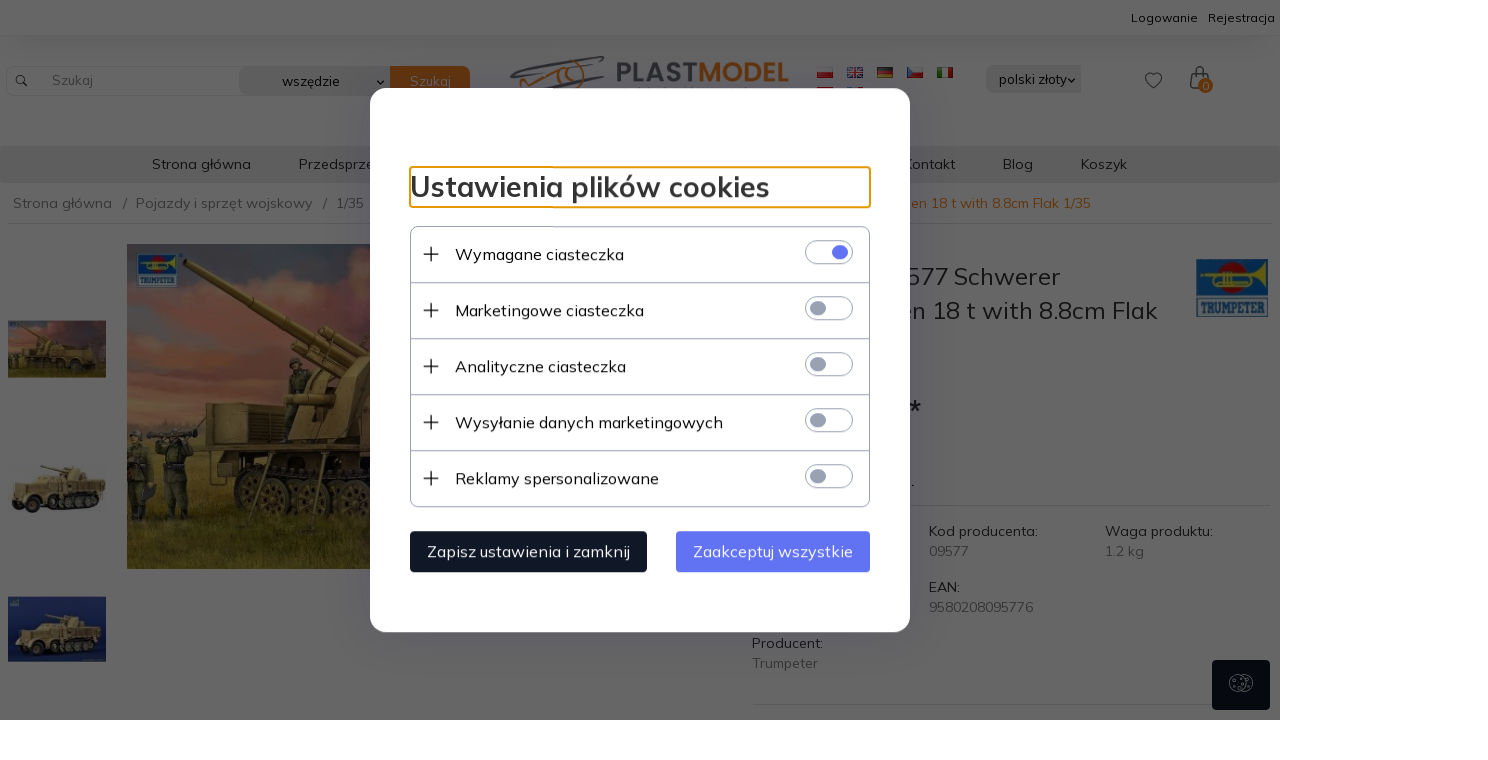

--- FILE ---
content_type: text/html; charset=utf-8
request_url: https://plastmodel.pl/78743-trumpeter-09577-schwerer-zugkraftwagen-18-t-with-88cm-flak-135-pl
body_size: 48514
content:
<!DOCTYPE html><html xmlns="http://www.w3.org/1999/xhtml" lang="pl"><head><script>

    let lastFocusedElement = null;
    let focusableElements = [];
    let firstFocusable = null;
    let lastFocusable = null;

    function trapFocus(container) {
        focusableElements = container.querySelectorAll(
            'a[href], button, input, textarea, select, [tabindex]:not([tabindex="-1"])'
        );
        if (focusableElements.length) {
            firstFocusable = focusableElements[0];
            lastFocusable = focusableElements[focusableElements.length - 1];
            firstFocusable.focus();

            container.addEventListener("keydown", handleTabKey);
        }
    }

    function releaseFocus(container) {
        container.removeEventListener("keydown", handleTabKey);
        if (lastFocusedElement) {
            lastFocusedElement.focus();
        }
    }

    function handleTabKey(e) {
        if (e.key !== "Tab") return;

        if (e.shiftKey) {
            if (document.activeElement === firstFocusable) {
                e.preventDefault();
                lastFocusable.focus();
            }
        } else {
            if (document.activeElement === lastFocusable) {
                e.preventDefault();
                firstFocusable.focus();
            }
        }
    }

    function deleteThirdPartyCookies() {
        const cookieList = document.cookie.split(";").map(cookie => cookie.trim());
        const analyticsConsent = localStorage.getItem("rc2c-analytics-cookies") === "true";
        const marketingConsent = localStorage.getItem("rc2c-marketing-cookies") === "true";
        const analyticsPattern = /^(_ga|_ga_[A-Za-z0-9]+|_gid|__utma|__utmb|__utmc|__utmt|__utmz|c_user|datr|presence|APISID|CONSENT|SIDCC|LOGIN_INFO|_hj|__kla_id|_hp2_id\.[A-Za-z0-9]+|_ga_[A-Za-z0-9]+|_hp2_props\.[A-Za-z0-9]+)/;
        const marketingPattern = /^(__gsas|__gpi|__gpi_optout|DSID|test_cookie|id|__gads|GED_PLAYLIST_ACTIVITY|ACLK_DATA|pm_sess|pm_sess_NNN|aboutads_sessNNN|FPAU|ANID|TAID|FPGCLDC|_gcl_dc|_gcl_au|FLC|FCCDCF|FCNEC|FPGCLAW|FPGCLGB|_gcl_gb|_gac_gb_[A-Za-z0-9]+|_gcl_aw|1P_JAR|Conversion|YSC|VISITOR_INFO1_LIVE|VISITOR_INFO1_LIVE__k|VISITOR_INFO1_LIVE__default|FPLC|_gac_[A-Za-z0-9]+|fr|__atuvc|__atuvs|cw_id|na_id|na_tc|ouid|_js_reg_fb_ref|reg_ext_ref|reg_fb_gate|reg_fb_ref|OptanonConsent|_vis_opt_s|_pin_unauth|ajs_anonymous_id|_vwo_uuid|userty.core.p\.[A-Za-z0-9]+|_fbp|_vwo_ds|_vwo_uuid_v2|kl_csrftoken|__ssid)/;
        const analyticsArray = ["act", "sb", "wd", "xs", "spin", "PREF"];
        const marketingArray = ["NID", "AID", "IDE", "RUL", "bku", "loc", "mus"];
        const domains = [location.hostname, '.' + location.hostname];

        cookieList.forEach(cookie => {
            const cookieName = cookie.split("=")[0];
            if (!analyticsConsent) {
                if (!analyticsConsent && (analyticsPattern.test(cookieName) || analyticsArray.includes(cookieName))) {
                    domains.forEach((domain) => {
                        document.cookie = `${cookieName}=; expires=Thu, 01 Jan 1970 00:00:00 UTC; path=/; domain=${domain}`;
                    });
                }
            }
            if (!marketingConsent) {
                if (!marketingConsent && (marketingPattern.test(cookieName) || marketingArray.includes(cookieName))) {
                    domains.forEach((domain) => {
                        document.cookie = `${cookieName}=; expires=Thu, 01 Jan 1970 00:00:00 UTC; path=/; domain=${domain}`;
                    });
                }
            }

        })
    }

    deleteThirdPartyCookies();

    window.dataLayer = window.dataLayer || [];

    function gtag() {
        window.dataLayer.push(arguments);
    }

    const isSetCookies = localStorage.getItem("wereSelected") === "true";
    const shopIds = ['3815','23272','2300','10332','66351','1165'];

    function cookieBanner() {
        fetch("/ajax/info/cookie_banner/", {
            method: "POST",
            headers: {
                "Content-Type": "application/x-www-form-urlencoded",
            },
        }).then(function (data) {
            return data.json();
        }).then(function (data) {
            if (!data.status) {
                localStorage.setItem("isRcCookie", false);
                return;
            } else {
                const translations = JSON.parse(
                    new TextDecoder("utf-8").decode(
                        Uint8Array.from(atob(data.description), function (char) {
                            return char.charCodeAt(0);
                        })
                    )
                );
                localStorage.setItem("isRcCookie", true);
                const cssClass = isSetCookies ? "cookiesSet" : "active";
                const element = document.createElement("div");
                element.innerHTML = '<div id="cookies-new" style="position:fixed; z-index:99998; ' +
                    translations.cookies.position_x + ':' + translations.cookies.value_x + 'px; ' +
                    translations.cookies.position_y + ':' + translations.cookies.value_y + 'px;">' +
                    '<div id="topInfoContainer1">' +
                    '<div id="marketing-cookies-bar">' +
                    '<div class="cookieButtons">' +
                    '<div id="cookie-settings" class="cookie-settings">' +
                    '<svg height="24" viewBox="0 0 512 512" width="24" xmlns="http://www.w3.org/2000/svg"><g id="_46_Cookie" data-name="46 Cookie"><g id="_46_Cookie-2" data-name="46 Cookie"><g id="Cookie"><path d="m417 354.5a25 25 0 1 1 25-25 25 25 0 0 1 -25 25zm0-35a10 10 0 1 0 10 10 10 10 0 0 0 -10-10z"/><circle cx="449.91" cy="242.52" r="7.5"/><path d="m112.5 354.5a25 25 0 1 1 25-25 25 25 0 0 1 -25 25zm0-35a10 10 0 1 0 10 10 10 10 0 0 0 -10-10z"/><path d="m220.23 406.74c-.3 0-.61 0-.92-.05a42.5 42.5 0 1 1 47.69-42.19 42.09 42.09 0 0 1 -9 26.18 7.5 7.5 0 0 1 -11.81-9.24 27.5 27.5 0 1 0 -25 10.36 7.5 7.5 0 0 1 -.9 14.94z"/><path d="m259.5 190a25 25 0 1 1 25-25 25 25 0 0 1 -25 25zm0-35a10 10 0 1 0 10 10 10 10 0 0 0 -10-10z"/><path d="m98 236.31a20.55 20.55 0 0 1 -20.2-24 5.5 5.5 0 0 0 -1.58-4.88 20.51 20.51 0 0 1 11.37-35 5.53 5.53 0 0 0 4.15-3 20.51 20.51 0 0 1 36.78 0 5.5 5.5 0 0 0 4.15 3 20.51 20.51 0 0 1 11.37 35 5.53 5.53 0 0 0 -1.59 4.88 20.51 20.51 0 0 1 -29.76 21.62 5.54 5.54 0 0 0 -5.13 0 20.39 20.39 0 0 1 -9.56 2.38zm12.13-18a20.5 20.5 0 0 1 9.54 2.36 5.51 5.51 0 0 0 8-5.81 20.51 20.51 0 0 1 5.9-18.16 5.51 5.51 0 0 0 -3.06-9.4 20.49 20.49 0 0 1 -15.44-11.22 5.51 5.51 0 0 0 -9.88 0 20.51 20.51 0 0 1 -15.45 11.22 5.51 5.51 0 0 0 -3 9.4 20.54 20.54 0 0 1 5.9 18.16 5.51 5.51 0 0 0 8 5.81 20.54 20.54 0 0 1 9.48-2.37z"/><path d="m326 70a184.8 184.8 0 0 0 -70.06 13.66 186.26 186.26 0 0 0 -138.33-.66 7.5 7.5 0 0 0 5.52 14 170 170 0 0 1 62.87-12c94.29 0 171 76.71 171 171s-76.71 171-171 171-171-76.71-171-171a170.57 170.57 0 0 1 78.1-143.59 7.5 7.5 0 1 0 -8.16-12.59 185.5 185.5 0 0 0 -84.94 156.18c0 102.56 83.44 186 186 186a185 185 0 0 0 69.94-13.66 186.16 186.16 0 0 0 212.77-53 7.5 7.5 0 1 0 -11.5-9.63 171.32 171.32 0 0 1 -182.21 53.57 186 186 0 0 0 91.93-206.41c.9-.14 1.8-.27 2.75-.43a5.51 5.51 0 0 1 4.88 1.59 20.38 20.38 0 0 0 14.63 6.21 20.81 20.81 0 0 0 6.39-1 20.39 20.39 0 0 0 14-16.56 5.51 5.51 0 0 1 3-4.15 20.52 20.52 0 0 0 0-36.79 5.5 5.5 0 0 1 -3-4.14 20.51 20.51 0 0 0 -35-11.37 5.51 5.51 0 0 1 -4.88 1.58 20.54 20.54 0 0 0 -21.51 10.46 31.52 31.52 0 0 1 -2.05 3.23 187.39 187.39 0 0 0 -71.14-68.78 170.41 170.41 0 0 1 51-7.72c94.29 0 171 76.71 171 171a171.22 171.22 0 0 1 -20.82 81.85 7.5 7.5 0 1 0 13.16 7.15 186.29 186.29 0 0 0 22.66-89c0-102.56-83.44-186-186-186zm35.36 95.41a5.41 5.41 0 0 1 5.79-2.83 20.54 20.54 0 0 0 18.16-5.9 5.51 5.51 0 0 1 9.4 3 20.49 20.49 0 0 0 11.22 15.45 5.51 5.51 0 0 1 0 9.88 20.49 20.49 0 0 0 -11.22 15.44 5.51 5.51 0 0 1 -9.4 3.06 20.48 20.48 0 0 0 -18.09-5.91c-1.55.25-3 .46-4.39.65a184.3 184.3 0 0 0 -9.12-22.69 44.07 44.07 0 0 0 7.65-10.15z"/><path d="m320 267.24a17.66 17.66 0 0 0 -14.34-12.1 2.76 2.76 0 0 1 -2.09-1.52 17.78 17.78 0 0 0 -31.88 0 2.76 2.76 0 0 1 -2.09 1.52 17.77 17.77 0 0 0 -9.85 30.32 2.78 2.78 0 0 1 .8 2.46 17.77 17.77 0 0 0 25.79 18.73 2.8 2.8 0 0 1 2.58 0 17.77 17.77 0 0 0 25.79-18.73 2.75 2.75 0 0 1 .8-2.46 17.66 17.66 0 0 0 4.49-18.22zm-15 7.48a17.76 17.76 0 0 0 -5.11 15.73 2.79 2.79 0 0 1 -4 2.93 17.73 17.73 0 0 0 -16.54 0 2.79 2.79 0 0 1 -4-2.93 17.76 17.76 0 0 0 -5.11-15.73 2.77 2.77 0 0 1 1.54-4.73 17.77 17.77 0 0 0 13.38-9.73 2.78 2.78 0 0 1 5 0 17.77 17.77 0 0 0 13.35 9.74 2.77 2.77 0 0 1 1.54 4.73z"/><circle cx="186" cy="294.5" r="7.5"/><circle cx="172.52" cy="132.09" r="7.5"/><circle cx="206.43" cy="235.78" r="7.5"/><circle cx="62.96" cy="276.22" r="7.5"/></g></g></g></svg>' +
                    '</div>' +
                    '</div>' +
                    '</div>' +
                    '</div>' +
                    '<div id="cookie" class="' + cssClass + '">' +
                    '<div class="cookie-shadow"></div>' +
                    '<div class="cookie-side ' + cssClass + '">' +
                    '<h1 tabindex="0" class="cookie-title">' + translations.cookies.settings_definition + '</h1>' +
                    (shopIds.includes(data.shopId) ?
                        '<div class="cookies-wrap-title">' +
                        '<span tabindex="0" onClick="toggle_cookies_personalization(this);" class="consent active">' +
                        translations.cookies.consentTab +
                        '</span>' +
                        '<span tabindex="0" onClick="toggle_cookies_personalization(this);" class="details">' +
                        translations.cookies.personalizeTab +
                        '</span>' +
                        '</div>' +
                        '<div class="obligatory-description">' +
                        translations.cookies.description +
                        '</div>' : '') +
                    renderCookieBody(translations.cookies, data.shopId) +
                    '</div>' +
                    '</div>';
                document.body.append(element);
                
                const cookieDialog = document.getElementById('cookies-new');
                if (cookieDialog) {
                    lastFocusedElement = document.activeElement;
                    trapFocus(cookieDialog);
                }
            }

            const cookieToggle = document.querySelector("#cookie-settings");
            if (cookieToggle) {
                cookieToggle.addEventListener("click", toggleBannerVisibility);
            }

            const cookieShadow = document.querySelector(".cookie-shadow");
            if (cookieShadow && isSetCookies) {
                cookieShadow.addEventListener("click", toggleBannerVisibility);
            }

            const cookiesButton = document.querySelector(
                "#cookies-new .cookie-settings"
            );
            if (cookiesButton) {
                cookiesButton.addEventListener("click", function () {
                    document.querySelector("#cookie").classList.add("active");
                    document.querySelector(".cookie-side").classList.add("active");
                    document
                        .querySelector("#marketing-cookies-bar")
                        .classList.add("active");
                    if (document.querySelector(".details")) {
                        document.querySelector(".details").classList.remove("active");
                        document.querySelector(".consent").classList.add("active");
                        document.querySelector(".acceptSelected").classList.add("hidden");
                        document.querySelector(".personalize").classList.remove("hidden");
                        document.querySelector(".cookie-wrap").classList.add("hidden");
                        document
                            .querySelector(".obligatory-description")
                            .classList.remove("hidden");
                    }
                });
            }
            setCookiesConsents();
        });
    }

    function getSingleCookie(cookie, type, id, translations) {
        let singleCookieTitle = "";
        let singleCookieDescription = "";

        if (typeof translations === "object") {
            singleCookieTitle = translations.title;
            singleCookieDescription = translations.description;
        }

        return {
            cookie: cookie,
            type: type,
            id: id,
            title: singleCookieTitle,
            description: singleCookieDescription,
        };
    }

    const cookiesToRender = [
        getSingleCookie("required_cookies", "required_cookies", 0),
        getSingleCookie("rc2c-marketing-cookies", "marketing_cookies", 1),
        getSingleCookie("rc2c-analytics-cookies", "analytics_cookies", 2),
        getSingleCookie("rc2c-userdata-cookies", "user_data_cookies", 3),
        getSingleCookie("rc2c-personalization-cookies", "personalization_cookies", 4),
    ];

    function getConstentCookiesValues() {
        const cookies = cookiesToRender
            .filter(function (cookie) {
                return cookie.type !== "required_cookies"; // Exclude required cookies
            })
            .reduce(function (acc, item) {
                const storedValue = localStorage.getItem(item.cookie);
                // Explicitly check if the stored value is "true"
                acc[item.cookie] = storedValue === "true" ? "granted" : "denied";
                return acc;
            }, {});

        console.log("Consent Values Retrieved:", cookies); // Debugging log
        return cookies;
    }


    function setCookiesConsents() {
        const consentCookies = getConstentCookiesValues();
        gtag("consent", "default", {
            ad_storage: localStorage.getItem('rc2c-marketing-cookies')  === 'true' ? 'granted' : 'denied' || "denied",
            ad_user_data: localStorage.getItem('rc2c-userdata-cookies')  === 'true' ? 'granted' : 'denied' || "denied",
            ad_personalization:
                localStorage.getItem('rc2c-personalization-cookies')  === 'true' ? 'granted' : 'denied' || "denied",
            analytics_storage: localStorage.getItem('rc2c-analytics-cookies')  === 'true' ? 'granted' : 'denied' || "denied",
        });

        deleteThirdPartyCookies();
    }

    function updateCookiesConsents() {
        const consentCookies = getConstentCookiesValues();

        if (localStorage.getItem("wereSelected") === "true") {
            gtag("consent", "update", {
                ad_storage: localStorage.getItem('rc2c-marketing-cookies')  === 'true'  ? 'granted' : 'denied' || "denied",
                ad_user_data: localStorage.getItem('rc2c-userdata-cookies')  === 'true' ? 'granted' : 'denied' || "denied",
                ad_personalization: localStorage.getItem('rc2c-personalization-cookies')  === 'true' ? 'granted' : 'denied' || "denied",
                analytics_storage: localStorage.getItem('rc2c-analytics-cookies')  === 'true' ? 'granted' : 'denied' || "denied",
            });

            deleteThirdPartyCookies();
        }
    }

    function toggleBannerVisibility() {
        const cookieWrap = document.querySelector("#cookie");
        const cookieSide = document.querySelector(".cookie-side");
        const marketingBar = document.querySelector("#marketing-cookies-bar");

        if (cookieWrap && cookieSide) {
            const isActive = !cookieWrap.classList.contains("active");
            
            if (isActive) {
                // When showing the banner
                cookieWrap.classList.add("active");
                cookieSide.classList.add("active");
                if (marketingBar) marketingBar.classList.add("active");
                
                lastFocusedElement = document.activeElement;
                trapFocus(cookieSide);
            } else {
                // When hiding the banner
                cookieWrap.classList.remove("active");
                cookieSide.classList.remove("active");
                if (marketingBar) marketingBar.classList.remove("active");
                
                releaseFocus(cookieSide);
                if (lastFocusedElement) {
                    lastFocusedElement.focus();
                }
            }
        }
    }

    if (localStorage.getItem("wereSelected") === "true") {
        toggleBannerVisibility();
    }

    function setCookieSettings(acceptAll) {
        function setLocalCookie(type, selector) {
            const element = document.querySelector(selector);
            const isChecked = element ? element.checked : false;
            const newValue = acceptAll || isChecked;
            localStorage.setItem(type, newValue.toString());

            if (element) {
                element.checked = newValue;
            }
        }

        setLocalCookie("rc2c-marketing-cookies", "#marketing_cookies_checkbox");
        setLocalCookie("rc2c-analytics-cookies", "#analytics_cookies_checkbox");
        setLocalCookie("rc2c-userdata-cookies", "#user_data_cookies_checkbox");
        setLocalCookie(
            "rc2c-personalization-cookies",
            "#personalization_cookies_checkbox"
        );

        localStorage.setItem("wereSelected", "true");

        toggleBannerVisibility();
        updateCookiesConsents();
    }

    function renderCookieSection(item, index, translations) {
        const isDefault = item.type === "required_cookies";
        const isChecked =
            isDefault || localStorage.getItem(item.cookie) === "true";
        return '<div class="singleCookie">' +
            '<span class="cookie-text">' +
            '<span class="open">' +
            '<svg width="20" height="20" viewBox="0 0 20 20" fill="none" xmlns="http://www.w3.org/2000/svg">' +
            '<path fill-rule="evenodd" clip-rule="evenodd" d="M10 2.5C10.1658 2.5 10.3247 2.56585 10.4419 2.68306C10.5592 2.80027 10.625 2.95924 10.625 3.125V9.375H16.875C17.0408 9.375 17.1997 9.44085 17.3169 9.55806C17.4342 9.67527 17.5 9.83424 17.5 10C17.5 10.1658 17.4342 10.3247 17.3169 10.4419C17.1997 10.5592 17.0408 10.625 16.875 10.625H10.625V16.875C10.625 17.0408 10.5592 17.1997 10.4419 17.3169C10.3247 17.4342 10.1658 17.5 10 17.5C9.83424 17.5 9.67527 17.4342 9.55806 17.3169C9.44085 17.1997 9.375 17.0408 9.375 16.875V10.625H3.125C2.95924 10.625 2.80027 10.5592 2.68306 10.4419C2.56585 10.3247 2.5 10.1658 2.5 10C2.5 9.83424 2.56585 9.67527 2.68306 9.55806C2.80027 9.44085 2.95924 9.375 3.125 9.375H9.375V3.125C9.375 2.95924 9.44085 2.80027 9.55806 2.68306C9.67527 2.56585 9.83424 2.5 10 2.5Z" fill="black"/>' +
            '</svg>' +
            '</span>' +
            '<span class="close">' +
            '<svg width="20" height="20" viewBox="0 0 20 20" fill="currentColor" xmlns="http://www.w3.org/2000/svg">' +
            '<path fill-rule="evenodd" clip-rule="evenodd" d="M2.5 10C2.5 9.83424 2.56585 9.67527 2.68306 9.55806C2.80027 9.44085 2.95924 9.375 3.125 9.375H16.875C17.0408 9.375 17.1997 9.44085 17.3169 9.55806C17.4342 9.67527 17.5 9.83424 17.5 10C17.5 10.1658 17.4342 10.3247 17.3169 10.4419C17.1997 10.5592 17.0408 10.625 16.875 10.625H3.125C2.95924 10.625 2.80027 10.5592 2.68306 10.4419C2.56585 10.3247 2.5 10.1658 2.5 10Z" fill="black"/>' +
            '</svg>' +
            '</span>' +
            '<span onClick="toggle_cookie(' + index + ')">' + translations[item.type] + '</span>' +
            '</span>' +
            '<span class="input-wrap">' +
            '<input class="cookie-input" type="checkbox" id="' + item.type + '_checkbox" ' + (isDefault && "disabled") + ' value="1" ' + (isChecked ? "checked" : "") + ' />' +
            '</span>' +
            '</div>' +
            '<p class="cookie-subtitle">' + translations[item.type + '_description'] + '</p>';
    }

    function renderCookieBody(translations, shopId) {
        const buttonsToRender = shopIds.includes(shopId) ?
            '<div class="confirmBtn">' +
            '<button class="rejectCookies personalize" onclick="toggle_cookies_personalization(this);">' + translations.personalize + '</button>' +
            '<button class="rejectCookies hidden acceptSelected" onclick="setCookieSettings();">' + translations.discard + '</button>' +
            '<button class="acceptCookies" onclick="setCookieSettings(true);">' + translations.accept + '</button>' +
            '</div>'
            :
            '<div class="confirmBtn">' +
            '<button class="rejectCookies acceptSelected" onclick="setCookieSettings();">' + translations.discard + '</button>' +
            '<button class="acceptCookies" onclick="setCookieSettings(true);">' + translations.accept + '</button>' +
            '</div>';

        const cookieWrapClass = shopIds.includes(shopId) ? 'cookie-wrap hidden' : 'cookie-wrap';

        return '<div class="' + cookieWrapClass + '">' +
            cookiesToRender
                .map(function (item, index) {
                    return renderCookieSection(item, index, translations);
                })
                .join('') +
            '</div>' +
            buttonsToRender;
    }

    function toggle_cookie(id) {
        const cookies = document.querySelectorAll(".singleCookie");

        if (!cookies[id].classList.contains("active")) {
            cookies.forEach(function (cookie) {
                cookie.classList.remove("active");
            });
            cookies[id].classList.add("active");
        } else {
            cookies[id].classList.remove("active");
        }
    }

</script><style>

    .cookies-wrap-title {
        display: flex;
        align-items: center;
        justify-content: space-between;
    }
    .cookies-wrap-title span {
        flex-basis: 50%;
        text-align: center;
        cursor: pointer;
        font-weight: 500;
        font-size: 18px;
        color: #000000;
        padding-bottom: 12px;
        border-bottom: 1px solid transparent;
    }
    .cookies-wrap-title span.active {
        color: #6172F3;
        border-color: #6172F3;
    }
    .obligatory-description {
        font-weight: 400;
        font-size: 13px;
        line-height: 160%;
        color: #667085;
        display: flex;
        flex-direction: column;
        padding-top: 24px;
    }
    .obligatory-description span {
        font-weight: 600;
        color: #000;
    }
    span.title {
        font-weight: 600;
        font-size: 16px;
        line-height: 19px;
        color: #101828;
    }
    p.info {
        font-weight: 400;
        font-size: 12px;
        line-height: 15px;
        color: #101828;
        margin-top: 4px;
    }
    .cookieInfo {
        max-width: 70%;
    }
    .cookieButtons {
        display: flex;
        align-items: center;
    }
    #cookie-settings,
    #cookies-settings-agree {
        font-weight: 400;
        font-size: 16px;
        line-height: 19px;
        color: #FFFFFF;
        padding: 10px 16px;
        border-radius: 4px;
        cursor: pointer;
        transition: 0.4s;
    }
    #cookie-settings {
        background: #101828;
        border: 1px solid #101828;
    }
    #cookie-settings:hover {
        background: #fff;
        color: #101828;
        border: 1px solid #101828;
    }
    #cookies-settings-agree {
        background: #6172F3;
        border: 1px solid transparent;
        margin-left: 12px;
    }
    .cookie-shadow {
        position: fixed;
        top: 0;
        left: 0;
        right: 0;
        bottom: 0;
        background: #000000;
        opacity: 0;
        visibility: hidden;
        z-index: 0;
        transition: 0.8s;
    }
    #cookie.active .cookie-shadow {
        opacity: 0.6;
        z-index: 9999;
        visibility: visible;
    }
    #cookies-new .cookie-side {
        background: #FFFFFF;
        box-shadow: 0 0 48px rgba(33, 26, 105, 0.15);
        border-radius: 16px;
        position: fixed;
        top: 50%;
        left: 50%;
        transform: translate(-50%, -50%);
        padding: 60px 40px;
        width: 540px;
        opacity: 0;
        visibility: hidden;
        z-index: 0;
        transition: 0.8s;
    }
    #cookies-new .cookie-side.active {
        opacity: 1;
        visibility: visible;
        z-index: 99999;
    }
    .cookie-wrap {
        background: #FFFFFF;
        border: 1px solid #98A2B3;
        border-radius: 8px;
        margin-top: 12px;
    }
    p.cookie-title {
        font-weight: 500;
        font-size: 24px;
        line-height: 29px;
        color: #000000;
        margin-bottom: 24px;
    }
    p.cookie-subtitle {
        background: #F2F4F7;
        font-weight: 400;
        font-size: 13px;
        line-height: 160%;
        color: #667085;
        padding: 12px 15px 12px 44px;
        display: none;
    }
    p.cookie-subtitle:last-of-type {
        border-radius: 0 0 8px 8px;
    }
    .singleCookie,
    .obligatorySingleCookie {
        display: flex;
        align-items: center;
        justify-content: space-between;
        border-top: 1px solid #98A2B3;
        position: relative;
        cursor: pointer;
        padding-right: 16px;
    }
    .obligatorySingleCookie {
        border-top: none;
    }
    .singleCookie.active+.cookie-subtitle,
    .obligatorySingleCookie+.cookie-subtitle {
        display: block;
    }
    .singleCookie.active .cookie-text .open,
    .obligatorySingleCookie .open {
        display: none;
    }
    .singleCookie.active .cookie-text .close {
        display: block;
    }
    .obligatorySingleCookie .cookie-text .close {
        display: none;
    }
    .cookie-text {
        flex-grow: 1;
        display: block;
        font-weight: 400;
        font-size: 16px;
        line-height: 19px;
        color: #000000;
    }
    .cookie-text span:last-of-type {
        padding: 18px 0 18px 44px;
        display: inline-block;
    }
    .singleCookie:first-of-type {
        border-top: none;
    }

    body *:not(.product-input) > input.cookie-input,
    .obligatoryCookie input {
        background: #FFFFFF;
        border: 1px solid #98A2B3;
        border-radius: 50px;
        width: 48px;
        -webkit-appearance: none;
        height: 24px !important;
        overflow: hidden;
        display: inline-block;
        position: relative;
        vertical-align: initial;
        cursor: pointer;
        margin-bottom: 0;
    }
    .input-wrap input::before,
    .obligatoryCookie input::before {
        position: absolute;
        content: "";
        background: #98A2B3;
        border: 1px solid #98A2B3;
        border-radius: 50px;
        width: 16px;
        left: 4px;
        top: 4px;
        bottom: 4px;
    }
    .obligatoryCookie input::before {
        left: unset;
        right: 4px;
    }
    .input-wrap {width: auto;}
    .input-wrap {text-align: right;}
    .input-wrap input::before {
        position: absolute;
        content: "";
        background: #98A2B3;
        border: 1px solid #98A2B3;
        border-radius: 50px;
        width: 16px;
        left: 4px;
        top: 4px;
        bottom: 4px;
    }
    .input-wrap input:checked::before {
        background: #6172F3;
        border: 1px solid #6172F3;
        left: unset;
        right: 4px;
    }
    .acceptCookies,
    .rejectCookies {
        background: #6172F3;
        border-radius: 4px;
        font-weight: 400;
        font-size: 16px;
        line-height: 19px;
        color: #FFFFFF;
        display: inline-block;
        padding: 10px 16px;
        cursor: pointer;
        transition: 0.4s;
        border: 1px solid transparent;
        white-space: nowrap;
    }
    .rejectCookies {
        background: #101828;
        border: 1px solid #101828;
    }
    .rejectCookies:hover {
        color: #101828;
        background: #fff;
    }
    #cookies-settings-agree:hover,
    .acceptCookies:hover {
        background: #fff;
        color: #6172F3;
        border: 1px solid #6172F3;
    }
    span.open,
    span.close {
        position: absolute;
        top: 50%;
        left: 20px;
        transform: translateY(-50%);
    }
    span.open svg,
    span.close svg {
        position: absolute;
        top: 50%;
        left: 50%;
        transform: translate(-50%, -50%)
    }
    span.open {
        display: block;
    }
    .cookie-wrap .input-wrap {width: auto !important;}
    span.close {
        display: none;
    }
    .closeCookies {
        position: absolute;
        top: 24px;
        right: 40px;
        cursor: pointer;
    }
    .confirmBtn {
        display: flex;
        justify-content: space-between;
        margin-top: 24px;
    }

    @media(max-width: 992px) {
        .cookieInfo {
            max-width: 55%;
        }
    }
    @media(max-width: 772px) {
        #marketing-cookies-bar {
            flex-direction: column;
            align-items: flex-end;
        }
        .cookieInfo {
            max-width: 100%;
        }
        .cookieButtons {
            margin-top: 12px;
        }
    }
    @media(max-width: 564px) {
        .confirmBtn {
            flex-direction: column;
            gap: 8px;
        }
        .acceptCookies,
        .rejectCookies {
            text-align: center;
        }
        .cookie-text {
            font-size: 13px;
        }
        .closeCookies {
            top: 12px;
            right: 12px;
        }
        #cookies-new .cookie-side {
            padding: 40px 20px;
            width: 400px;
        }
        p.cookie-title {
            margin-bottom: 12px;
        }
        .cookieButtons {
            width: 100%;
        }
        .cookieButtons div {
            width: 100%;
            text-align: center;
        }
    }
    @media(max-width: 440px) {
        #cookies-new .cookie-side {
            padding: 40px 20px;
            width: 360px;
        }
        #cookie-settings,
        #cookies-settings-agree {
            font-size: 12px;
        }
    }
    @media(max-width: 360px) {
        #cookies-new .cookie-side {
            padding: 40px 12px 20px;
            width: 320px;
        }
        .singleCookie {
            padding-right: 8px;
        }
    }
    @media(orientation: landscape) and(max-width: 992px) {
        #cookies-new .cookie-side {
            max-height: 300px;
            overflow-y: scroll;
            padding: 30px 40px;
        }
    }
</style><script>
        window.dataLayer = window.dataLayer || [];
    </script><!-- Google Tag Manager --><script>
    if(localStorage.getItem('rc2c-analytics-cookies') === 'false' && localStorage.getItem('isRcCookie') === 'true') {
        
    } else {
        (function(w,d,s,l,i){w[l] = w[l] || [];w[l].push({'gtm.start':
            new Date().getTime(),event:'gtm.js'});var f=d.getElementsByTagName(s)[0],
            j=d.createElement(s),dl=l!='dataLayer'?'&l='+l:'';j.async=true;j.src=
            'https://www.googletagmanager.com/gtm.js?id='+i+dl;f.parentNode.insertBefore(j,f);
        })(window,document,'script','dataLayer','GTM-PGHN9ZC6');
    }
      
    </script><!-- End Google Tag Manager --><script>
        window.dataLayer = window.dataLayer || [];
    </script><script>
        if(localStorage.getItem('rc2c-analytics-cookies') === 'false' && localStorage.getItem('isRcCookie') === 'true') {
            
        } else {
            document.addEventListener('DOMContentLoaded', function (event) {
            window.jQuery && jQuery(document.body).on('rc_event_view_product_page', function (event, product) {
                window.dataLayer = window.dataLayer || [];

                window.dataLayer.push({
                    'event': 'detail',
                    'ecommerce': {
                        'currencyCode': product.currency,
                        'detail': {
                            'actionField': {
                                'list': null
                            },
                            'products': [{
                                'name': product.name,
                                'id': product.products_id,
                                'price': product.payment_gross_price,
                                'brand': product.pr_name,
                                'category': product.main_category_path,
                                'variant': null,
                            }]
                        }
                    }
                });
            });
        });
        }
    </script><script>
        if(localStorage.getItem('rc2c-analytics-cookies') === 'false' && localStorage.getItem('isRcCookie') === 'true') {
            
        } else {
            document.addEventListener('DOMContentLoaded', function (event) {
            window.jQuery && jQuery(document.body).on('rc_event_view_category_product_list', function (event, category) {
                window.dataLayer = window.dataLayer || [];
                var impressions = category.products.map(function (product, index) {
                    return {
                        'name': product.name,
                        'id': product.products_id,
                        'price': product.payment_gross_price,
                        'brand': product.pr_name,
                        'category': product.main_category_path,
                        'variant': null,
                        'list': 'View: ' + product.main_category_path,
                        'position': index + 1
                    }
                });

                var chunkSize = 20;
                for (var i = 0; i < impressions.length; i += chunkSize) {
                    var impressionsChunk = impressions.slice(i, i + chunkSize);
                    window.dataLayer.push({
                        'event': 'impressions',
                        'ecommerce': {
                            'currencyCode': category.currency,
                            'impressions': impressionsChunk
                        }
                    });
                }
            });
        });
        }
    </script><script>
        if(localStorage.getItem('rc2c-analytics-cookies') === 'false'&& localStorage.getItem('isRcCookie') === 'true') {
            
        } else {
             document.addEventListener('DOMContentLoaded', function (event) {
            window.jQuery && jQuery(document.body).on('rc_event_add_product_to_cart', function (event, product) {
                window.dataLayer = window.dataLayer || [];
                window.dataLayer.push({
                    'event': 'addToCart',
                    'ecommerce': {
                        'currencyCode': product.currency,
                        'add': {
                            'products': [{
                                'name': product.name,
                                'id': product.products_id,
                                'price': product.payment_gross_price,
                                'brand': product.pr_name,
                                'category': product.main_category_path,
                                'variant': null,
                                'quantity': product.item
                            }]
                        }
                    }
                });
            });
        });
        }
    </script><script>
        if(localStorage.getItem('rc2c-analytics-cookies') === 'false' && localStorage.getItem('isRcCookie') === 'true') {
            
        } else {
            document.addEventListener('DOMContentLoaded', function (event) {
            window.jQuery && jQuery(document.body).on('rc_event_remove_product_from_cart', function (event, product) {
                window.dataLayer = window.dataLayer || [];
                window.dataLayer.push({
                    'event': 'removeFromCart',
                    'ecommerce': {
                        'currencyCode': product.currency,
                        'remove': {
                            'products': [{
                                'name': product.name,
                                'id': product.products_id,
                                'price': product.payment_gross_price,
                                'brand': product.pr_name,
                                'category': product.main_category_path,
                                'variant': null,
                                'quantity': product.item
                            }]
                        }
                    }
                });
            });
        });
        }
    </script><script>
            if(localStorage.getItem('rc2c-analytics-cookies') === 'false' && localStorage.getItem('isRcCookie') === 'true') {
                
            } else {
                 document.addEventListener('DOMContentLoaded', function (event) {
                window.jQuery && jQuery(document.body).on('rc_event_view_cart_step1', function (event, cart) {

                    window.dataLayer = window.dataLayer || [];

                    var products = cart.products.map(function (product) {
                        return {
                            'name': product.name,
                            'id': product.products_id,
                            'price': product.payment_gross_price,
                            'brand': product.pr_name,
                            'category': product.main_category_path,
                            'variant': null,
                            'quantity': product.item
                        }
                    });

                    window.dataLayer.push({
                        'event': 'checkout',
                        'ecommerce': {
                            'checkout': {
                                'actionField': {
                                    'step': 1
                                },
                                'products': products
                            }
                        },
                    });
                })
            });
            }
        </script><script>
            if(localStorage.getItem('rc2c-analytics-cookies') === 'false' && localStorage.getItem('isRcCookie') === 'true') {
                
            } else {
                 document.addEventListener('DOMContentLoaded', function (event) {
                window.jQuery && jQuery(document.body).on('rc_event_view_cart_step2', function (event, cart) {

                    window.dataLayer = window.dataLayer || [];

                    var products = cart.products.map(function (product) {
                        return {
                            'name': product.name,
                            'id': product.products_id,
                            'price': product.payment_gross_price,
                            'brand': product.pr_name,
                            'category': product.main_category_path,
                            'variant': null,
                            'quantity': product.item
                        }
                    });

                    window.dataLayer.push({
                        'event': 'checkout',
                        'ecommerce': {
                            'checkout': {
                                'actionField': {
                                    'step': 2
                                },
                                'products': products
                            }
                        },
                    });
                })
            });
            }
        </script><script>
            if(localStorage.getItem('rc2c-analytics-cookies') === 'false' && localStorage.getItem('isRcCookie') === 'true') {
                
            } else {
                 document.addEventListener('DOMContentLoaded', function (event) {
                window.jQuery && jQuery(document.body).on('rc_event_view_cart_step3', function (event, cart) {

                    window.dataLayer = window.dataLayer || [];

                    var products = cart.products.map(function (product) {
                        return {
                            'name': product.name,
                            'id': product.products_id,
                            'price': product.payment_gross_price,
                            'brand': product.pr_name,
                            'category': product.main_category_path,
                            'variant': null,
                            'quantity': product.item
                        }
                    });

                    window.dataLayer.push({
                        'event': 'checkout',
                        'ecommerce': {
                            'checkout': {
                                'actionField': {
                                    'step': 3
                                },
                                'products': products
                            }
                        },
                    });
                })
            });
            }
        </script><script>
            if(localStorage.getItem('rc2c-analytics-cookies') === 'false' && localStorage.getItem('isRcCookie') === 'true') {
                
            } else {
                 document.addEventListener('DOMContentLoaded', function (event) {
                window.jQuery && jQuery(document.body).on('rc_event_view_cart_step4', function (event, cart) {

                    window.dataLayer = window.dataLayer || [];

                    var products = cart.products.map(function (product) {
                        return {
                            'name': product.name,
                            'id': product.products_id,
                            'price': product.payment_gross_price,
                            'brand': product.pr_name,
                            'category': product.main_category_path,
                            'variant': null,
                            'quantity': product.item
                        }
                    });

                    window.dataLayer.push({
                        'event': 'checkout',
                        'ecommerce': {
                            'checkout': {
                                'actionField': {
                                    'step': 4
                                },
                                'products': products
                            }
                        },
                    });
                })
            });
            }
        </script><script>
            if(localStorage.getItem('rc2c-analytics-cookies') === 'false' && localStorage.getItem('isRcCookie') === 'true') {
                
            } else {
                 document.addEventListener('DOMContentLoaded', function (event) {
                window.jQuery && jQuery(document.body).on('rc_event_view_cart_step5', function (event, cart) {

                    window.dataLayer = window.dataLayer || [];

                    var products = cart.products.map(function (product) {
                        return {
                            'name': product.name,
                            'id': product.products_id,
                            'price': product.payment_gross_price,
                            'brand': product.pr_name,
                            'category': product.main_category_path,
                            'variant': null,
                            'quantity': product.item
                        }
                    });

                    window.dataLayer.push({
                        'event': 'checkout',
                        'ecommerce': {
                            'checkout': {
                                'actionField': {
                                    'step': 5
                                },
                                'products': products
                            }
                        },
                    });
                })
            });
            }
        </script><script>
        if(localStorage.getItem('rc2c-analytics-cookies') === 'false' && localStorage.getItem('isRcCookie') === 'true') {
            
        } else {
            document.addEventListener('DOMContentLoaded', function (event) {
            window.jQuery && jQuery(document.body).on('rc_event_purchase', function (event, order) {

                window.dataLayer = window.dataLayer || [];

                var products = order.products.map(function (product) {
                    return {
                        'name': product.name,
                        'id': product.products_id,
                        'price': product.payment_gross_price,
                        'brand': product.pr_name,
                        'category': product.main_category_path,
                        'variant': null,
                        'quantity': product.item
                    }
                });

                window.dataLayer.push({
                    'event': 'purchase',
                    'ecommerce': {
                        'currencyCode': order.currency,
                        'purchase': {
                            'actionField': {
                                'id': order.orders_id,
                                'affiliation': order.affiliation_name,
                                'value': order.gross_price,
                                'tax': order.gross_tax_price,
                                'shipping': order.gross_shipping_price,
                                'coupon': order.coupon
                            },
                            'products': products
                        }
                    }
                });
            });
        });
        }
    </script><!-- Facebook Pixel Code --><script>
    if(localStorage.getItem('rc2c-marketing-cookies') === 'false' && localStorage.getItem('isRcCookie') === 'true') {
    } else {
        !function (f, b, e, v, n, t, s) {
            if (f.fbq) return;
            n = f.fbq = function () {
                n.callMethod ?
                    n.callMethod.apply(n, arguments) : n.queue.push(arguments)
            };
            if (!f._fbq) f._fbq = n;
            n.push = n;
            n.loaded = !0;
            n.version = '2.0';
            n.queue = [];
            t = b.createElement(e);
            t.async = !0;
            t.src = v;
            s = b.getElementsByTagName(e)[0];
            s.parentNode.insertBefore(t, s)
        }(window, document, 'script', 'https://connect.facebook.net/en_US/fbevents.js');

                    fbq('init', '866448325112377');
        
                    fbq('trackSingle', '866448325112377', 'PageView');
            }
    </script><!-- End Facebook Pixel Code --><script>
        if(localStorage.getItem('rc2c-marketing-cookies') === 'false' && localStorage.getItem('isRcCookie') === 'true') {} else {
        document.addEventListener('DOMContentLoaded', function (event) {
            window.jQuery && jQuery(document.body).on('rc_event_view_product_page', function (event, product) {

                                                                    var parameters = {};
    
                        parameters.content_name = product.name;
                        parameters.content_type = 'product';
                        parameters.content_ids = [product.products_id];
                        parameters.value = product.gross_price;
                        parameters.currency = product.currency;
                        window.fbq && fbq('trackSingle', '866448325112377', 'ViewContent', parameters);
                                    
            });
        });
        }
    </script><script>
        if(localStorage.getItem('rc2c-marketing-cookies') === 'false' && localStorage.getItem('isRcCookie') === 'true') {} else {
        document.addEventListener('DOMContentLoaded', function (event) {
            window.jQuery && jQuery(document.body).on('rc_event_view_category_product_list', function (event, category) {

                var products_ids = category.products.map(function (product) {
                    return product.products_id;
                });

                                                                    var parameters = {};
    
                        parameters.content_name = category.name;
                        parameters.content_type = 'product';
                        parameters.content_ids = products_ids;
                        window.fbq && fbq('trackSingle', '866448325112377', 'ViewContent', parameters);
                                    
            });
        });
        }
    </script><script>
        if(localStorage.getItem('rc2c-marketing-cookies') === 'false' && localStorage.getItem('isRcCookie') === 'true') {} else {
        document.addEventListener('DOMContentLoaded', function (event) {
            window.jQuery && jQuery(document.body).on('rc_event_view_cart_step4', function (event, cart) {

                var products = cart.products.map(function (product) {
                    return {
                        'id': product.products_id,
                        'quantity': product.item,
                        'item_price': product.payment_gross_price
                    }
                });

                var products_ids = cart.products.map(function (product) {
                    return product.products_id;
                });

                var num_items = cart.products.map(function (product) {
                    return product.item;
                }).reduce(function (product_item_a, product_item_b) {
                    return product_item_a + product_item_b;
                });

                                                                    var parameters = {};
    
                        parameters.contents = products;
                        parameters.content_ids = products_ids;
                        parameters.content_type = 'product';
                        parameters.num_items = num_items;
                        parameters.value = cart.payment_gross_price;
                        parameters.currency = cart.currency;
                        window.fbq && fbq('trackSingle', '866448325112377', 'InitiateCheckout', parameters);
                                                })
        });
        }
    </script><script>
        if(localStorage.getItem('rc2c-marketing-cookies') === 'false' && localStorage.getItem('isRcCookie') === 'true') {} else {
        document.addEventListener('DOMContentLoaded', function (event) {
            window.jQuery && jQuery(document.body).on('rc_event_add_product_to_cart', function (event, product) {

                                                                    var parameters = {};
    
                        parameters.content_name = [product.name];
                        parameters.content_type = 'product';
                        parameters.content_ids = [product.products_id];
                        parameters.value = product.gross_price;
                        parameters.currency = product.currency;
                        parameters.contents = {
                            id: product.products_id,
                            quantity: product.item
                        }
                        window.fbq && fbq('trackSingle', '866448325112377', 'AddToCart', parameters);
                                    
            });
        });
        }
    </script><script>
        if(localStorage.getItem('rc2c-marketing-cookies') === 'false' && localStorage.getItem('isRcCookie') === 'true') {} else {
        document.addEventListener('DOMContentLoaded', function (event) {
            window.jQuery && jQuery(document.body).on('rc_event_purchase', function (event, order) {

                var products = order.products.map(function (product) {
                    return {
                        'id': product.products_id,
                        'quantity': product.item,
                        'item_price': product.payment_gross_price
                    }
                });

                var products_ids = order.products.map(function (product) {
                    return product.products_id;
                });
                                                                    var parameters = {};
    
                        parameters.contents = products;
                        parameters.content_ids = products_ids;
                        parameters.content_type = 'product';
                        parameters.value = order.gross_price;
                        parameters.currency = order.currency;
                        window.fbq && fbq('trackSingle', '866448325112377', 'Purchase', parameters);
                                    
            });
        });
        }
    </script><script>
        if(localStorage.getItem('rc2c-marketing-cookies') === 'false' && localStorage.getItem('isRcCookie') === 'true') {
        } else {
        document.addEventListener('DOMContentLoaded', function (event) {
            window.jQuery && jQuery(document.body).on('rc_event_view_search_result_page', function (event, search) {
                                                                    var parameters = {};
    
                        parameters.search_string = search.query_test;
                        window.fbq && fbq('trackSingle', '866448325112377', 'Search', parameters);
                        
                            });
        });
        }
    </script><!-- Global site tag (gtag.js) --><script async src="//www.googletagmanager.com/gtag/js?id=G-LH29RLWL56"></script><script>
       if(localStorage.getItem('rc2c-analytics-cookies') === 'false' && localStorage.getItem('isRcCookie') === 'true') {
        
        } else {
        window.dataLayer = window.dataLayer || [];

        function gtag() {
            window.dataLayer.push(arguments);
        }

        gtag('js', new Date());
        gtag('config', 'G-LH29RLWL56');
        }
    </script><meta name="google-site-verification" content="Pl9j4OgGQADSySOJ3gl6JCLyQgHuDOWIBYe2Kj_8v48" /><meta http-equiv="Content-Type" content="text/html; charset=utf-8" /><title>Trumpeter 09565 Russian Obj199 BMPT Ramka w ATGM launcher ATAKA - sklep modelarski Plastmodel</title><meta name="keywords" content="Trumpeter 09577 Schwerer Zugkraftwagen 18 t with 8.8cm Flak 1 35 - Artyleria samobieżna - 1939-1945 - 1 35 - Pojazdy i sprzęt wojskowy" /><meta name="description" content="Plastikowy model do sklejania Trumpeter 09565 Russian Obj199 BMPT Ramka w ATGM launcher ATAKA" /><meta name="robots" content="all" /><meta name="revisit-after" content="3 Days" /><meta name="author" content="http://redcart.pl" /><meta name="viewport" content="width=device-width"><link rel="shortcut icon" type="image/png" href="https://plastmodel.pl/templates/images/favicons/2616.png" /><link rel="apple-touch-icon" href="https://plastmodel.pl/templates/images/favicons/2616.png" /><link href="https://fonts.googleapis.com/css2?family=Mulish:wght@100;400;700&family=Raleway&display=swap" rel="stylesheet"><meta property="og:url" content="https://plastmodel.pl/78743-trumpeter-09577-schwerer-zugkraftwagen-18-t-with-88cm-flak-135-pl"/><meta property="og:locale" content="pl"><meta property="og:type" content="product"/><meta property="og:price:currency" content="PLN"/><meta property="og:title" content="Trumpeter 09577 Schwerer Zugkraftwagen 18 t with 8.8cm Flak 1/35"/><meta property="og:description" content="Schwerer Zugkraftwagen 18 t with 8.8cm Flak"/><meta property="og:image" content="https://static1.redcart.pl/templates/images/thumb/2616/1024/1024/pl/0/templates/images/products/2616/8ba5cf8ada50d0387dbfcd3383461ae2.jpg"/><meta property="product:retailer_item_id" content="9580208095776"/><meta property="product:catalog_id" content="9580208095776"/><meta property="og:price:amount" content="258.23"/><meta property="product:price:amount" content="258.23"/><meta property="product:brand" content="Trumpeter"/><meta property="product:availability" content="in stock"/><meta property="product:condition" content="new"/><meta property="product:price:currency" content="PLN"/><link rel="alternate" type="application/rss+xml" href="https://plastmodel.pl/ajax/feed/news/" title="RSS" /><meta name="google-site-verification" content="qnYzXz8kcWsUzGyAFfm4gC5d7G4Z0KfYerbvGp1LYRw" /><style type="text/css">html{font-family:sans-serif;-ms-text-size-adjust:100%;-webkit-text-size-adjust:100%}body{margin:0}article,aside,details,figcaption,figure,footer,header,hgroup,main,menu,nav,section,summary{display:block}audio,canvas,progress,video{display:inline-block;vertical-align:baseline}audio:not([controls]){display:none;height:0}[hidden],template{display:none}a{background-color:transparent}a:active,a:hover{outline:0}abbr[title]{border-bottom:1px dotted}b,strong{font-weight:bold}dfn{font-style:italic}h1{font-size:2em;margin:.67em 0}mark{background:#ff0;color:#000}small{font-size:80%}sub,sup{font-size:75%;line-height:0;position:relative;vertical-align:baseline}sup{top:-.5em}sub{bottom:-.25em}img{border:0}svg:not(:root){overflow:hidden}figure{margin:1em 40px}hr{-webkit-box-sizing:content-box;-moz-box-sizing:content-box;box-sizing:content-box;height:0}pre{overflow:auto}code,kbd,pre,samp{font-family:monospace,monospace;font-size:1em}button,input,optgroup,select,textarea{color:inherit;font:inherit;margin:0}button{overflow:visible}button,select{text-transform:none}button,html input[type="button"],input[type="reset"],input[type="submit"]{-webkit-appearance:button;cursor:pointer}button[disabled],html input[disabled]{cursor:default}button::-moz-focus-inner,input::-moz-focus-inner{border:0;padding:0}input{line-height:normal}input[type="checkbox"],input[type="radio"]{-webkit-box-sizing:border-box;-moz-box-sizing:border-box;box-sizing:border-box;padding:0}input[type="number"]::-webkit-inner-spin-button,input[type="number"]::-webkit-outer-spin-button{height:auto}input[type="search"]{-webkit-appearance:textfield;-webkit-box-sizing:content-box;-moz-box-sizing:content-box;box-sizing:content-box}input[type="search"]::-webkit-search-cancel-button,input[type="search"]::-webkit-search-decoration{-webkit-appearance:none}fieldset{border:1px solid silver;margin:0 2px;padding:.35em .625em .75em}legend{border:0;padding:0}textarea{overflow:auto}optgroup{font-weight:bold}table{border-collapse:collapse;border-spacing:0}td,th{padding:0}*{-webkit-box-sizing:border-box;-moz-box-sizing:border-box;box-sizing:border-box}*:before,*:after{-webkit-box-sizing:border-box;-moz-box-sizing:border-box;box-sizing:border-box}html{font-size:10px;-webkit-tap-highlight-color:rgba(0,0,0,0)}body{font-family:"Helvetica Neue",Helvetica,Arial,sans-serif;font-size:14px;line-height:1.42857143;color:#333;background-color:#fff}input,button,select,textarea{font-family:inherit;font-size:inherit;line-height:inherit}a{color:#337ab7;text-decoration:none}a:hover,a:focus{color:#23527c;text-decoration:underline}a:focus{outline:thin dotted;outline:5px auto -webkit-focus-ring-color;outline-offset:-2px}figure{margin:0}img{vertical-align:middle}.img-responsive{display:block;max-width:100%;height:auto}.img-rounded{border-radius:6px}.img-thumbnail{padding:4px;line-height:1.42857143;background-color:#fff;border:1px solid #ddd;border-radius:4px;-webkit-transition:all .2s ease-in-out;-o-transition:all .2s ease-in-out;transition:all .2s ease-in-out;display:inline-block;max-width:100%;height:auto}.img-circle{border-radius:50%}hr{margin-top:20px;margin-bottom:20px;border:0;border-top:1px solid #eee}.sr-only{position:absolute;width:1px;height:1px;margin:-1px;padding:0;overflow:hidden;clip:rect(0,0,0,0);border:0}.sr-only-focusable:active,.sr-only-focusable:focus{position:static;width:auto;height:auto;margin:0;overflow:visible;clip:auto}[role="button"]{cursor:pointer}.container{margin-right:auto;margin-left:auto;padding-left:8px;padding-right:8px}@media(min-width:768px){.container{width:100%;max-width:956px}}@media(min-width:992px){.container{width:100%;max-width:1056px}}@media(min-width:1200px){.container{width:100%;max-width:1360px}}.container-fluid{margin-right:auto;margin-left:auto;padding-left:8px;padding-right:8px}.row{margin-left:-8px;margin-right:-8px}.col-xs-1,.col-sm-1,.col-md-1,.col-lg-1,.col-xs-2,.col-sm-2,.col-md-2,.col-lg-2,.col-xs-3,.col-sm-3,.col-md-3,.col-lg-3,.col-xs-4,.col-sm-4,.col-md-4,.col-lg-4,.col-xs-5,.col-sm-5,.col-md-5,.col-lg-5,.col-xs-6,.col-sm-6,.col-md-6,.col-lg-6,.col-xs-7,.col-sm-7,.col-md-7,.col-lg-7,.col-xs-8,.col-sm-8,.col-md-8,.col-lg-8,.col-xs-9,.col-sm-9,.col-md-9,.col-lg-9,.col-xs-10,.col-sm-10,.col-md-10,.col-lg-10,.col-xs-11,.col-sm-11,.col-md-11,.col-lg-11,.col-xs-12,.col-sm-12,.col-md-12,.col-lg-12,.col-xs-13,.col-sm-13,.col-md-13,.col-lg-13,.col-xs-14,.col-sm-14,.col-md-14,.col-lg-14,.col-xs-15,.col-sm-15,.col-md-15,.col-lg-15,.col-xs-16,.col-sm-16,.col-md-16,.col-lg-16,.col-xs-17,.col-sm-17,.col-md-17,.col-lg-17,.col-xs-18,.col-sm-18,.col-md-18,.col-lg-18,.col-xs-19,.col-sm-19,.col-md-19,.col-lg-19,.col-xs-20,.col-sm-20,.col-md-20,.col-lg-20,.col-xs-21,.col-sm-21,.col-md-21,.col-lg-21,.col-xs-22,.col-sm-22,.col-md-22,.col-lg-22,.col-xs-23,.col-sm-23,.col-md-23,.col-lg-23,.col-xs-24,.col-sm-24,.col-md-24,.col-lg-24{position:relative;min-height:1px;padding-left:8px;padding-right:8px;margin-left:-1px}.col-xs-1,.col-xs-2,.col-xs-3,.col-xs-4,.col-xs-5,.col-xs-6,.col-xs-7,.col-xs-8,.col-xs-9,.col-xs-10,.col-xs-11,.col-xs-12,.col-xs-13,.col-xs-14,.col-xs-15,.col-xs-16,.col-xs-17,.col-xs-18,.col-xs-19,.col-xs-20,.col-xs-21,.col-xs-22,.col-xs-23,.col-xs-24{float:left}.col-xs-24{width:100%}.col-xs-23{width:95.83333333%}.col-xs-22{width:91.66666667%}.col-xs-21{width:87.5%}.col-xs-20{width:83.33333333%}.col-xs-19{width:79.16666667%}.col-xs-18{width:75%}.col-xs-17{width:70.83333333%}.col-xs-16{width:66.66666667%}.col-xs-15{width:62.5%}.col-xs-14{width:58.33333333%}.col-xs-13{width:54.16666667%}.col-xs-12{width:50%}.col-xs-11{width:45.83333333%}.col-xs-10{width:41.66666667%}.col-xs-9{width:37.5%}.col-xs-8{width:33.33333333%}.col-xs-7{width:29.16666667%}.col-xs-6{width:25%}.col-xs-5{width:20.83333333%}.col-xs-4{width:16.66666667%}.col-xs-3{width:12.5%}.col-xs-2{width:8.33333333%}.col-xs-1{width:4.16666667%}.col-xs-pull-24{right:100%}.col-xs-pull-23{right:95.83333333%}.col-xs-pull-22{right:91.66666667%}.col-xs-pull-21{right:87.5%}.col-xs-pull-20{right:83.33333333%}.col-xs-pull-19{right:79.16666667%}.col-xs-pull-18{right:75%}.col-xs-pull-17{right:70.83333333%}.col-xs-pull-16{right:66.66666667%}.col-xs-pull-15{right:62.5%}.col-xs-pull-14{right:58.33333333%}.col-xs-pull-13{right:54.16666667%}.col-xs-pull-12{right:50%}.col-xs-pull-11{right:45.83333333%}.col-xs-pull-10{right:41.66666667%}.col-xs-pull-9{right:37.5%}.col-xs-pull-8{right:33.33333333%}.col-xs-pull-7{right:29.16666667%}.col-xs-pull-6{right:25%}.col-xs-pull-5{right:20.83333333%}.col-xs-pull-4{right:16.66666667%}.col-xs-pull-3{right:12.5%}.col-xs-pull-2{right:8.33333333%}.col-xs-pull-1{right:4.16666667%}.col-xs-pull-0{right:auto}.col-xs-push-24{left:100%}.col-xs-push-23{left:95.83333333%}.col-xs-push-22{left:91.66666667%}.col-xs-push-21{left:87.5%}.col-xs-push-20{left:83.33333333%}.col-xs-push-19{left:79.16666667%}.col-xs-push-18{left:75%}.col-xs-push-17{left:70.83333333%}.col-xs-push-16{left:66.66666667%}.col-xs-push-15{left:62.5%}.col-xs-push-14{left:58.33333333%}.col-xs-push-13{left:54.16666667%}.col-xs-push-12{left:50%}.col-xs-push-11{left:45.83333333%}.col-xs-push-10{left:41.66666667%}.col-xs-push-9{left:37.5%}.col-xs-push-8{left:33.33333333%}.col-xs-push-7{left:29.16666667%}.col-xs-push-6{left:25%}.col-xs-push-5{left:20.83333333%}.col-xs-push-4{left:16.66666667%}.col-xs-push-3{left:12.5%}.col-xs-push-2{left:8.33333333%}.col-xs-push-1{left:4.16666667%}.col-xs-push-0{left:auto}.col-xs-offset-24{margin-left:100%}.col-xs-offset-23{margin-left:95.83333333%}.col-xs-offset-22{margin-left:91.66666667%}.col-xs-offset-21{margin-left:87.5%}.col-xs-offset-20{margin-left:83.33333333%}.col-xs-offset-19{margin-left:79.16666667%}.col-xs-offset-18{margin-left:75%}.col-xs-offset-17{margin-left:70.83333333%}.col-xs-offset-16{margin-left:66.66666667%}.col-xs-offset-15{margin-left:62.5%}.col-xs-offset-14{margin-left:58.33333333%}.col-xs-offset-13{margin-left:54.16666667%}.col-xs-offset-12{margin-left:50%}.col-xs-offset-11{margin-left:45.83333333%}.col-xs-offset-10{margin-left:41.66666667%}.col-xs-offset-9{margin-left:37.5%}.col-xs-offset-8{margin-left:33.33333333%}.col-xs-offset-7{margin-left:29.16666667%}.col-xs-offset-6{margin-left:25%}.col-xs-offset-5{margin-left:20.83333333%}.col-xs-offset-4{margin-left:16.66666667%}.col-xs-offset-3{margin-left:12.5%}.col-xs-offset-2{margin-left:8.33333333%}.col-xs-offset-1{margin-left:4.16666667%}.col-xs-offset-0{margin-left:0}@media(min-width:768px){.col-sm-1,.col-sm-2,.col-sm-3,.col-sm-4,.col-sm-5,.col-sm-6,.col-sm-7,.col-sm-8,.col-sm-9,.col-sm-10,.col-sm-11,.col-sm-12,.col-sm-13,.col-sm-14,.col-sm-15,.col-sm-16,.col-sm-17,.col-sm-18,.col-sm-19,.col-sm-20,.col-sm-21,.col-sm-22,.col-sm-23,.col-sm-24{float:left}.col-sm-24{width:100%}.col-sm-23{width:95.83333333%}.col-sm-22{width:91.66666667%}.col-sm-21{width:87.5%}.col-sm-20{width:83.33333333%}.col-sm-19{width:79.16666667%}.col-sm-18{width:75%}.col-sm-17{width:70.83333333%}.col-sm-16{width:66.66666667%}.col-sm-15{width:62.5%}.col-sm-14{width:58.33333333%}.col-sm-13{width:54.16666667%}.col-sm-12{width:50%}.col-sm-11{width:45.83333333%}.col-sm-10{width:41.66666667%}.col-sm-9{width:37.5%}.col-sm-8{width:33.33333333%}.col-sm-7{width:29.16666667%}.col-sm-6{width:25%}.col-sm-5{width:20.83333333%}.col-sm-4{width:16.66666667%}.col-sm-3{width:12.5%}.col-sm-2{width:8.33333333%}.col-sm-1{width:4.16666667%}.col-sm-pull-24{right:100%}.col-sm-pull-23{right:95.83333333%}.col-sm-pull-22{right:91.66666667%}.col-sm-pull-21{right:87.5%}.col-sm-pull-20{right:83.33333333%}.col-sm-pull-19{right:79.16666667%}.col-sm-pull-18{right:75%}.col-sm-pull-17{right:70.83333333%}.col-sm-pull-16{right:66.66666667%}.col-sm-pull-15{right:62.5%}.col-sm-pull-14{right:58.33333333%}.col-sm-pull-13{right:54.16666667%}.col-sm-pull-12{right:50%}.col-sm-pull-11{right:45.83333333%}.col-sm-pull-10{right:41.66666667%}.col-sm-pull-9{right:37.5%}.col-sm-pull-8{right:33.33333333%}.col-sm-pull-7{right:29.16666667%}.col-sm-pull-6{right:25%}.col-sm-pull-5{right:20.83333333%}.col-sm-pull-4{right:16.66666667%}.col-sm-pull-3{right:12.5%}.col-sm-pull-2{right:8.33333333%}.col-sm-pull-1{right:4.16666667%}.col-sm-pull-0{right:auto}.col-sm-push-24{left:100%}.col-sm-push-23{left:95.83333333%}.col-sm-push-22{left:91.66666667%}.col-sm-push-21{left:87.5%}.col-sm-push-20{left:83.33333333%}.col-sm-push-19{left:79.16666667%}.col-sm-push-18{left:75%}.col-sm-push-17{left:70.83333333%}.col-sm-push-16{left:66.66666667%}.col-sm-push-15{left:62.5%}.col-sm-push-14{left:58.33333333%}.col-sm-push-13{left:54.16666667%}.col-sm-push-12{left:50%}.col-sm-push-11{left:45.83333333%}.col-sm-push-10{left:41.66666667%}.col-sm-push-9{left:37.5%}.col-sm-push-8{left:33.33333333%}.col-sm-push-7{left:29.16666667%}.col-sm-push-6{left:25%}.col-sm-push-5{left:20.83333333%}.col-sm-push-4{left:16.66666667%}.col-sm-push-3{left:12.5%}.col-sm-push-2{left:8.33333333%}.col-sm-push-1{left:4.16666667%}.col-sm-push-0{left:auto}.col-sm-offset-24{margin-left:100%}.col-sm-offset-23{margin-left:95.83333333%}.col-sm-offset-22{margin-left:91.66666667%}.col-sm-offset-21{margin-left:87.5%}.col-sm-offset-20{margin-left:83.33333333%}.col-sm-offset-19{margin-left:79.16666667%}.col-sm-offset-18{margin-left:75%}.col-sm-offset-17{margin-left:70.83333333%}.col-sm-offset-16{margin-left:66.66666667%}.col-sm-offset-15{margin-left:62.5%}.col-sm-offset-14{margin-left:58.33333333%}.col-sm-offset-13{margin-left:54.16666667%}.col-sm-offset-12{margin-left:50%}.col-sm-offset-11{margin-left:45.83333333%}.col-sm-offset-10{margin-left:41.66666667%}.col-sm-offset-9{margin-left:37.5%}.col-sm-offset-8{margin-left:33.33333333%}.col-sm-offset-7{margin-left:29.16666667%}.col-sm-offset-6{margin-left:25%}.col-sm-offset-5{margin-left:20.83333333%}.col-sm-offset-4{margin-left:16.66666667%}.col-sm-offset-3{margin-left:12.5%}.col-sm-offset-2{margin-left:8.33333333%}.col-sm-offset-1{margin-left:4.16666667%}.col-sm-offset-0{margin-left:0}}@media(min-width:992px){.col-md-1,.col-md-2,.col-md-3,.col-md-4,.col-md-5,.col-md-6,.col-md-7,.col-md-8,.col-md-9,.col-md-10,.col-md-11,.col-md-12,.col-md-13,.col-md-14,.col-md-15,.col-md-16,.col-md-17,.col-md-18,.col-md-19,.col-md-20,.col-md-21,.col-md-22,.col-md-23,.col-md-24{float:left}.col-md-24{width:100%}.col-md-23{width:95.83333333%}.col-md-22{width:91.66666667%}.col-md-21{width:87.5%}.col-md-20{width:83.33333333%}.col-md-19{width:79.16666667%}.col-md-18{width:75%}.col-md-17{width:70.83333333%}.col-md-16{width:66.66666667%}.col-md-15{width:62.5%}.col-md-14{width:58.33333333%}.col-md-13{width:54.16666667%}.col-md-12{width:50%}.col-md-11{width:45.83333333%}.col-md-10{width:41.66666667%}.col-md-9{width:37.5%}.col-md-8{width:33.29%}.col-md-7{width:29.16666667%}.col-md-6{width:24.97%}.col-md-5{width:20.83333333%}.col-md-4{width:16.66666667%}.col-md-3{width:12.5%}.col-md-2{width:8.33333333%}.col-md-1{width:4.16666667%}.col-md-pull-24{right:100%}.col-md-pull-23{right:95.83333333%}.col-md-pull-22{right:91.66666667%}.col-md-pull-21{right:87.5%}.col-md-pull-20{right:83.33333333%}.col-md-pull-19{right:79.16666667%}.col-md-pull-18{right:75%}.col-md-pull-17{right:70.83333333%}.col-md-pull-16{right:66.66666667%}.col-md-pull-15{right:62.5%}.col-md-pull-14{right:58.33333333%}.col-md-pull-13{right:54.16666667%}.col-md-pull-12{right:50%}.col-md-pull-11{right:45.83333333%}.col-md-pull-10{right:41.66666667%}.col-md-pull-9{right:37.5%}.col-md-pull-8{right:33.33333333%}.col-md-pull-7{right:29.16666667%}.col-md-pull-6{right:25%}.col-md-pull-5{right:20.83333333%}.col-md-pull-4{right:16.66666667%}.col-md-pull-3{right:12.5%}.col-md-pull-2{right:8.33333333%}.col-md-pull-1{right:4.16666667%}.col-md-pull-0{right:auto}.col-md-push-24{left:100%}.col-md-push-23{left:95.83333333%}.col-md-push-22{left:91.66666667%}.col-md-push-21{left:87.5%}.col-md-push-20{left:83.33333333%}.col-md-push-19{left:79.16666667%}.col-md-push-18{left:75%}.col-md-push-17{left:70.83333333%}.col-md-push-16{left:66.66666667%}.col-md-push-15{left:62.5%}.col-md-push-14{left:58.33333333%}.col-md-push-13{left:54.16666667%}.col-md-push-12{left:50%}.col-md-push-11{left:45.83333333%}.col-md-push-10{left:41.66666667%}.col-md-push-9{left:37.5%}.col-md-push-8{left:33.33333333%}.col-md-push-7{left:29.16666667%}.col-md-push-6{left:25%}.col-md-push-5{left:20.83333333%}.col-md-push-4{left:16.66666667%}.col-md-push-3{left:12.5%}.col-md-push-2{left:8.33333333%}.col-md-push-1{left:4.16666667%}.col-md-push-0{left:auto}.col-md-offset-24{margin-left:100%}.col-md-offset-23{margin-left:95.83333333%}.col-md-offset-22{margin-left:91.66666667%}.col-md-offset-21{margin-left:87.5%}.col-md-offset-20{margin-left:83.33333333%}.col-md-offset-19{margin-left:79.16666667%}.col-md-offset-18{margin-left:75%}.col-md-offset-17{margin-left:70.83333333%}.col-md-offset-16{margin-left:66.66666667%}.col-md-offset-15{margin-left:62.5%}.col-md-offset-14{margin-left:58.33333333%}.col-md-offset-13{margin-left:54.16666667%}.col-md-offset-12{margin-left:50%}.col-md-offset-11{margin-left:45.83333333%}.col-md-offset-10{margin-left:41.66666667%}.col-md-offset-9{margin-left:37.5%}.col-md-offset-8{margin-left:33.33333333%}.col-md-offset-7{margin-left:29.16666667%}.col-md-offset-6{margin-left:25%}.col-md-offset-5{margin-left:20.83333333%}.col-md-offset-4{margin-left:16.66666667%}.col-md-offset-3{margin-left:12.5%}.col-md-offset-2{margin-left:8.33333333%}.col-md-offset-1{margin-left:4.16666667%}.col-md-offset-0{margin-left:0}}@media(min-width:1200px){.col-lg-1,.col-lg-2,.col-lg-3,.col-lg-4,.col-lg-5,.col-lg-6,.col-lg-7,.col-lg-8,.col-lg-9,.col-lg-10,.col-lg-11,.col-lg-12,.col-lg-13,.col-lg-14,.col-lg-15,.col-lg-16,.col-lg-17,.col-lg-18,.col-lg-19,.col-lg-20,.col-lg-21,.col-lg-22,.col-lg-23,.col-lg-24{float:left}.col-lg-24{width:100%}.col-lg-23{width:95.83333333%}.col-lg-22{width:91.66666667%}.col-lg-21{width:87.5%}.col-lg-20{width:83.33333333%}.col-lg-19{width:79.16666667%}.col-lg-18{width:75%}.col-lg-17{width:70.83333333%}.col-lg-16{width:66.66666667%}.col-lg-15{width:62.5%}.col-lg-14{width:58.33333333%}.col-lg-13{width:54.16666667%}.col-lg-12{width:50%}.col-lg-11{width:45.83333333%}.col-lg-10{width:41.66666667%}.col-lg-9{width:37.5%}.col-lg-8{width:33.33333333%}.col-lg-7{width:29.16666667%}.col-lg-6{width:25%}.col-lg-5{width:20.83333333%}.col-lg-4{width:16.66666667%}.col-lg-3{width:12.5%}.col-lg-2{width:8.33333333%}.col-lg-1{width:4.16666667%}.col-lg-pull-24{right:100%}.col-lg-pull-23{right:95.83333333%}.col-lg-pull-22{right:91.66666667%}.col-lg-pull-21{right:87.5%}.col-lg-pull-20{right:83.33333333%}.col-lg-pull-19{right:79.16666667%}.col-lg-pull-18{right:75%}.col-lg-pull-17{right:70.83333333%}.col-lg-pull-16{right:66.66666667%}.col-lg-pull-15{right:62.5%}.col-lg-pull-14{right:58.33333333%}.col-lg-pull-13{right:54.16666667%}.col-lg-pull-12{right:50%}.col-lg-pull-11{right:45.83333333%}.col-lg-pull-10{right:41.66666667%}.col-lg-pull-9{right:37.5%}.col-lg-pull-8{right:33.33333333%}.col-lg-pull-7{right:29.16666667%}.col-lg-pull-6{right:25%}.col-lg-pull-5{right:20.83333333%}.col-lg-pull-4{right:16.66666667%}.col-lg-pull-3{right:12.5%}.col-lg-pull-2{right:8.33333333%}.col-lg-pull-1{right:4.16666667%}.col-lg-pull-0{right:auto}.col-lg-push-24{left:100%}.col-lg-push-23{left:95.83333333%}.col-lg-push-22{left:91.66666667%}.col-lg-push-21{left:87.5%}.col-lg-push-20{left:83.33333333%}.col-lg-push-19{left:79.16666667%}.col-lg-push-18{left:75%}.col-lg-push-17{left:70.83333333%}.col-lg-push-16{left:66.66666667%}.col-lg-push-15{left:62.5%}.col-lg-push-14{left:58.33333333%}.col-lg-push-13{left:54.16666667%}.col-lg-push-12{left:50%}.col-lg-push-11{left:45.83333333%}.col-lg-push-10{left:41.66666667%}.col-lg-push-9{left:37.5%}.col-lg-push-8{left:33.33333333%}.col-lg-push-7{left:29.16666667%}.col-lg-push-6{left:25%}.col-lg-push-5{left:20.83333333%}.col-lg-push-4{left:16.66666667%}.col-lg-push-3{left:12.5%}.col-lg-push-2{left:8.33333333%}.col-lg-push-1{left:4.16666667%}.col-lg-push-0{left:auto}.col-lg-offset-24{margin-left:100%}.col-lg-offset-23{margin-left:95.83333333%}.col-lg-offset-22{margin-left:91.66666667%}.col-lg-offset-21{margin-left:87.5%}.col-lg-offset-20{margin-left:83.33333333%}.col-lg-offset-19{margin-left:79.16666667%}.col-lg-offset-18{margin-left:75%}.col-lg-offset-17{margin-left:70.83333333%}.col-lg-offset-16{margin-left:66.66666667%}.col-lg-offset-15{margin-left:62.5%}.col-lg-offset-14{margin-left:58.33333333%}.col-lg-offset-13{margin-left:54.16666667%}.col-lg-offset-12{margin-left:50%}.col-lg-offset-11{margin-left:45.83333333%}.col-lg-offset-10{margin-left:41.66666667%}.col-lg-offset-9{margin-left:37.5%}.col-lg-offset-8{margin-left:33.33333333%}.col-lg-offset-7{margin-left:29.16666667%}.col-lg-offset-6{margin-left:25%}.col-lg-offset-5{margin-left:20.83333333%}.col-lg-offset-4{margin-left:16.66666667%}.col-lg-offset-3{margin-left:12.5%}.col-lg-offset-2{margin-left:8.33333333%}.col-lg-offset-1{margin-left:4.16666667%}.col-lg-offset-0{margin-left:0}}.clearfix:before,.clearfix:after,.container:before,.container:after,.container-fluid:before,.container-fluid:after,.row:before,.row:after{content:" ";display:table}.clearfix:after,.container:after,.container-fluid:after,.row:after{clear:both}.center-block{display:block;margin-left:auto;margin-right:auto}.pull-right{float:right !important}.pull-left{float:left !important}.hide{display:none !important}.show{display:block !important}.invisible{visibility:hidden}.text-hide{font:0/0 a;color:transparent;text-shadow:none;background-color:transparent;border:0}.hidden{display:none !important}.affix{position:fixed}@-ms-viewport{width:device-width}.visible-xs,.visible-sm,.visible-md,.visible-lg{display:none !important}.visible-xs-block,.visible-xs-inline,.visible-xs-inline-block,.visible-sm-block,.visible-sm-inline,.visible-sm-inline-block,.visible-md-block,.visible-md-inline,.visible-md-inline-block,.visible-lg-block,.visible-lg-inline,.visible-lg-inline-block{display:none !important}@media(max-width:767px){.visible-xs{display:block !important}table.visible-xs{display:table !important}tr.visible-xs{display:table-row !important}th.visible-xs,td.visible-xs{display:table-cell !important}}@media(max-width:767px){.visible-xs-block{display:block !important}}@media(max-width:767px){.visible-xs-inline{display:inline !important}}@media(max-width:767px){.visible-xs-inline-block{display:inline-block !important}}@media(min-width:768px) and (max-width:991px){.visible-sm{display:block !important}table.visible-sm{display:table !important}tr.visible-sm{display:table-row !important}th.visible-sm,td.visible-sm{display:table-cell !important}}@media(min-width:768px) and (max-width:991px){.visible-sm-block{display:block !important}}@media(min-width:768px) and (max-width:991px){.visible-sm-inline{display:inline !important}}@media(min-width:768px) and (max-width:991px){.visible-sm-inline-block{display:inline-block !important}}@media(min-width:992px) and (max-width:1199px){.visible-md{display:block !important}table.visible-md{display:table !important}tr.visible-md{display:table-row !important}th.visible-md,td.visible-md{display:table-cell !important}}@media(min-width:992px) and (max-width:1199px){.visible-md-block{display:block !important}}@media(min-width:992px) and (max-width:1199px){.visible-md-inline{display:inline !important}}@media(min-width:992px) and (max-width:1199px){.visible-md-inline-block{display:inline-block !important}}@media(min-width:1200px){.visible-lg{display:block !important}table.visible-lg{display:table !important}tr.visible-lg{display:table-row !important}th.visible-lg,td.visible-lg{display:table-cell !important}}@media(min-width:1200px){.visible-lg-block{display:block !important}}@media(min-width:1200px){.visible-lg-inline{display:inline !important}}@media(min-width:1200px){.visible-lg-inline-block{display:inline-block !important}}@media(max-width:767px){.hidden-xs{display:none !important}}@media(min-width:768px) and (max-width:991px){.hidden-sm{display:none !important}}@media(min-width:992px) and (max-width:1199px){.hidden-md{display:none !important}}@media(min-width:1200px){.hidden-lg{display:none !important}}.visible-print{display:none !important}@media print{.visible-print{display:block !important}table.visible-print{display:table !important}tr.visible-print{display:table-row !important}th.visible-print,td.visible-print{display:table-cell !important}}.visible-print-block{display:none !important}@media print{.visible-print-block{display:block !important}}.visible-print-inline{display:none !important}@media print{.visible-print-inline{display:inline !important}}.visible-print-inline-block{display:none !important}@media print{.visible-print-inline-block{display:inline-block !important}}@media print{.hidden-print{display:none !important}}.CA{width:227px;height:59px;-webkit-border-radius:8px;-moz-border-radius:8px;border-radius:8px;background-color:#fff;font-size:12px;font-weight:bold;text-transform:uppercase;color:#ea0000;border:1px solid #dadada;display:flex;justify-content:space-between;padding:15px;cursor:pointer}.CAspan{padding:5px}.CAarrow{padding:7px}.CA:hover{border:1px solid #ea0000}.rc-rc a{pointer-events:all !important}.rc-rc input[type=radio]~span:after{content:"";display:block}.owl-controls,.slick-slider,.waves-effect{-webkit-tap-highlight-color:transparent}.invisible,.slick-loading .slick-slide,.slick-loading .slick-track,div.fancy-select ul.options{visibility:hidden}.owl-carousel .owl-wrapper:after{content:".";display:block;clear:both;visibility:hidden;line-height:0;height:0}.owl-carousel,.owl-carousel .owl-wrapper{position:relative;display:none}.owl-carousel{width:100%;-ms-touch-action:pan-y}.owl-carousel .owl-wrapper-outer{overflow:hidden;position:relative;width:100%}.owl-carousel .owl-wrapper-outer.autoHeight{-webkit-transition:height 500ms ease-in-out;-moz-transition:height 500ms ease-in-out;-ms-transition:height 500ms ease-in-out;-o-transition:height 500ms ease-in-out;transition:height 500ms ease-in-out}.owl-carousel .owl-item{float:left}.owl-controls .owl-buttons div,.owl-controls .owl-page{cursor:pointer}.owl-controls{user-select:none}.owl-controls,.slick-slider{-webkit-user-select:none;-moz-user-select:none;-ms-user-select:none;-khtml-user-select:none}.grabbing{cursor:url(grabbing.png) 8 8,move}.owl-carousel .owl-item,.owl-carousel .owl-wrapper{-webkit-backface-visibility:hidden;-moz-backface-visibility:hidden;-ms-backface-visibility:hidden;-webkit-transform:translate3d(0,0,0);-moz-transform:translate3d(0,0,0);-ms-transform:translate3d(0,0,0)}.owl-origin{-webkit-perspective:1200px;-webkit-perspective-origin-x:50%;-webkit-perspective-origin-y:50%;-moz-perspective:1200px;-moz-perspective-origin-x:50%;-moz-perspective-origin-y:50%;perspective:1200px}.owl-fade-out{z-index:10;-webkit-animation:fadeOut .7s both ease;-moz-animation:fadeOut .7s both ease;animation:fadeOut .7s both ease}.owl-fade-in{-webkit-animation:fadeIn .7s both ease;-moz-animation:fadeIn .7s both ease;animation:fadeIn .7s both ease}.owl-backSlide-out{-webkit-animation:backSlideOut 1s both ease;-moz-animation:backSlideOut 1s both ease;animation:backSlideOut 1s both ease}.owl-backSlide-in{-webkit-animation:backSlideIn 1s both ease;-moz-animation:backSlideIn 1s both ease;animation:backSlideIn 1s both ease}.owl-goDown-out{-webkit-animation:scaleToFade .7s ease both;-moz-animation:scaleToFade .7s ease both;animation:scaleToFade .7s ease both}.owl-goDown-in{-webkit-animation:goDown .6s ease both;-moz-animation:goDown .6s ease both;animation:goDown .6s ease both}.owl-fadeUp-in{-webkit-animation:scaleUpFrom .5s ease both;-moz-animation:scaleUpFrom .5s ease both;animation:scaleUpFrom .5s ease both}.owl-fadeUp-out{-webkit-animation:scaleUpTo .5s ease both;-moz-animation:scaleUpTo .5s ease both;animation:scaleUpTo .5s ease both}@-webkit-keyframes empty{0%{opacity:1}}@-moz-keyframes empty{0%{opacity:1}}@keyframes empty{0%{opacity:1}}@-webkit-keyframes fadeIn{0%{opacity:0}100%{opacity:1}}@-moz-keyframes fadeIn{0%{opacity:0}100%{opacity:1}}@keyframes fadeIn{0%{opacity:0}100%{opacity:1}}@-webkit-keyframes fadeOut{0%{opacity:1}100%{opacity:0}}@-moz-keyframes fadeOut{0%{opacity:1}100%{opacity:0}}@keyframes fadeOut{0%{opacity:1}100%{opacity:0}}@-webkit-keyframes backSlideOut{25%{opacity:.5;-webkit-transform:translateZ(-500px)}100%,75%{opacity:.5;-webkit-transform:translateZ(-500px) translateX(-200%)}}@-moz-keyframes backSlideOut{25%{opacity:.5;-moz-transform:translateZ(-500px)}100%,75%{opacity:.5;-moz-transform:translateZ(-500px) translateX(-200%)}}@keyframes backSlideOut{25%{opacity:.5;transform:translateZ(-500px)}100%,75%{opacity:.5;transform:translateZ(-500px) translateX(-200%)}}@-webkit-keyframes backSlideIn{0%,25%{opacity:.5;-webkit-transform:translateZ(-500px) translateX(200%)}75%{opacity:.5;-webkit-transform:translateZ(-500px)}100%{opacity:1;-webkit-transform:translateZ(0) translateX(0)}}@-moz-keyframes backSlideIn{0%,25%{opacity:.5;-moz-transform:translateZ(-500px) translateX(200%)}75%{opacity:.5;-moz-transform:translateZ(-500px)}100%{opacity:1;-moz-transform:translateZ(0) translateX(0)}}@keyframes backSlideIn{0%,25%{opacity:.5;transform:translateZ(-500px) translateX(200%)}75%{opacity:.5;transform:translateZ(-500px)}100%{opacity:1;transform:translateZ(0) translateX(0)}}@-webkit-keyframes scaleToFade{to{opacity:0;-webkit-transform:scale(.8)}}@-moz-keyframes scaleToFade{to{opacity:0;-moz-transform:scale(.8)}}@keyframes scaleToFade{to{opacity:0;transform:scale(.8)}}@-webkit-keyframes goDown{from{-webkit-transform:translateY(-100%)}}@-moz-keyframes goDown{from{-moz-transform:translateY(-100%)}}@keyframes goDown{from{transform:translateY(-100%)}}@-webkit-keyframes scaleUpFrom{from{opacity:0;-webkit-transform:scale(1.5)}}@-moz-keyframes scaleUpFrom{from{opacity:0;-moz-transform:scale(1.5)}}@keyframes scaleUpFrom{from{opacity:0;transform:scale(1.5)}}@-webkit-keyframes scaleUpTo{to{opacity:0;-webkit-transform:scale(1.5)}}@-moz-keyframes scaleUpTo{to{opacity:0;-moz-transform:scale(1.5)}}@keyframes scaleUpTo{to{opacity:0;transform:scale(1.5)}}table{background-color:transparent}caption{padding-top:8px;padding-bottom:8px;color:#777;text-align:left}th{text-align:left}.table{width:100%;max-width:100%;margin-bottom:20px}.table>thead>tr>th,.table>tbody>tr>th,.table>tfoot>tr>th,.table>thead>tr>td,.table>tbody>tr>td,.table>tfoot>tr>td{padding:8px;line-height:1.42857143;vertical-align:top;border-top:1px solid #ddd}.table>thead>tr>th{vertical-align:bottom;border-bottom:2px solid #ddd}.table>caption+thead>tr:first-child>th,.table>colgroup+thead>tr:first-child>th,.table>thead:first-child>tr:first-child>th,.table>caption+thead>tr:first-child>td,.table>colgroup+thead>tr:first-child>td,.table>thead:first-child>tr:first-child>td{border-top:0}.table>tbody+tbody{border-top:2px solid #ddd}.table .table{background-color:#fff}.table-condensed>thead>tr>th,.table-condensed>tbody>tr>th,.table-condensed>tfoot>tr>th,.table-condensed>thead>tr>td,.table-condensed>tbody>tr>td,.table-condensed>tfoot>tr>td{padding:5px}.table-bordered{border:1px solid #ddd}.table-bordered>thead>tr>th,.table-bordered>tbody>tr>th,.table-bordered>tfoot>tr>th,.table-bordered>thead>tr>td,.table-bordered>tbody>tr>td,.table-bordered>tfoot>tr>td{border:1px solid #ddd}.table-bordered>thead>tr>th,.table-bordered>thead>tr>td{border-bottom-width:2px}.table-striped>tbody>tr:nth-of-type(odd){background-color:#f9f9f9}.table-hover>tbody>tr:hover{background-color:#f5f5f5}table col[class*="col-"]{position:static;float:none;display:table-column}table td[class*="col-"],table th[class*="col-"]{position:static;float:none;display:table-cell}.table>thead>tr>td.active,.table>tbody>tr>td.active,.table>tfoot>tr>td.active,.table>thead>tr>th.active,.table>tbody>tr>th.active,.table>tfoot>tr>th.active,.table>thead>tr.active>td,.table>tbody>tr.active>td,.table>tfoot>tr.active>td,.table>thead>tr.active>th,.table>tbody>tr.active>th,.table>tfoot>tr.active>th{background-color:#f5f5f5}.table-hover>tbody>tr>td.active:hover,.table-hover>tbody>tr>th.active:hover,.table-hover>tbody>tr.active:hover>td,.table-hover>tbody>tr:hover>.active,.table-hover>tbody>tr.active:hover>th{background-color:#e8e8e8}.table>thead>tr>td.success,.table>tbody>tr>td.success,.table>tfoot>tr>td.success,.table>thead>tr>th.success,.table>tbody>tr>th.success,.table>tfoot>tr>th.success,.table>thead>tr.success>td,.table>tbody>tr.success>td,.table>tfoot>tr.success>td,.table>thead>tr.success>th,.table>tbody>tr.success>th,.table>tfoot>tr.success>th{background-color:#dff0d8}.table-hover>tbody>tr>td.success:hover,.table-hover>tbody>tr>th.success:hover,.table-hover>tbody>tr.success:hover>td,.table-hover>tbody>tr:hover>.success,.table-hover>tbody>tr.success:hover>th{background-color:#d0e9c6}.table>thead>tr>td.info,.table>tbody>tr>td.info,.table>tfoot>tr>td.info,.table>thead>tr>th.info,.table>tbody>tr>th.info,.table>tfoot>tr>th.info,.table>thead>tr.info>td,.table>tbody>tr.info>td,.table>tfoot>tr.info>td,.table>thead>tr.info>th,.table>tbody>tr.info>th,.table>tfoot>tr.info>th{background-color:#d9edf7}.table-hover>tbody>tr>td.info:hover,.table-hover>tbody>tr>th.info:hover,.table-hover>tbody>tr.info:hover>td,.table-hover>tbody>tr:hover>.info,.table-hover>tbody>tr.info:hover>th{background-color:#c4e3f3}.table>thead>tr>td.warning,.table>tbody>tr>td.warning,.table>tfoot>tr>td.warning,.table>thead>tr>th.warning,.table>tbody>tr>th.warning,.table>tfoot>tr>th.warning,.table>thead>tr.warning>td,.table>tbody>tr.warning>td,.table>tfoot>tr.warning>td,.table>thead>tr.warning>th,.table>tbody>tr.warning>th,.table>tfoot>tr.warning>th{background-color:#fcf8e3}.table-hover>tbody>tr>td.warning:hover,.table-hover>tbody>tr>th.warning:hover,.table-hover>tbody>tr.warning:hover>td,.table-hover>tbody>tr:hover>.warning,.table-hover>tbody>tr.warning:hover>th{background-color:#faf2cc}.table>thead>tr>td.danger,.table>tbody>tr>td.danger,.table>tfoot>tr>td.danger,.table>thead>tr>th.danger,.table>tbody>tr>th.danger,.table>tfoot>tr>th.danger,.table>thead>tr.danger>td,.table>tbody>tr.danger>td,.table>tfoot>tr.danger>td,.table>thead>tr.danger>th,.table>tbody>tr.danger>th,.table>tfoot>tr.danger>th{background-color:#f2dede}.table-hover>tbody>tr>td.danger:hover,.table-hover>tbody>tr>th.danger:hover,.table-hover>tbody>tr.danger:hover>td,.table-hover>tbody>tr:hover>.danger,.table-hover>tbody>tr.danger:hover>th{background-color:#ebcccc}.table-responsive{overflow-x:auto;min-height:.01%}@media screen and (max-width:767px){.table-responsive{width:100%;margin-bottom:15px;overflow-y:hidden;-ms-overflow-style:-ms-autohiding-scrollbar;border:1px solid #ddd}.table-responsive>.table{margin-bottom:0}.table-responsive>.table>thead>tr>th,.table-responsive>.table>tbody>tr>th,.table-responsive>.table>tfoot>tr>th,.table-responsive>.table>thead>tr>td,.table-responsive>.table>tbody>tr>td,.table-responsive>.table>tfoot>tr>td{white-space:nowrap}.table-responsive>.table-bordered{border:0}.table-responsive>.table-bordered>thead>tr>th:first-child,.table-responsive>.table-bordered>tbody>tr>th:first-child,.table-responsive>.table-bordered>tfoot>tr>th:first-child,.table-responsive>.table-bordered>thead>tr>td:first-child,.table-responsive>.table-bordered>tbody>tr>td:first-child,.table-responsive>.table-bordered>tfoot>tr>td:first-child{border-left:0}.table-responsive>.table-bordered>thead>tr>th:last-child,.table-responsive>.table-bordered>tbody>tr>th:last-child,.table-responsive>.table-bordered>tfoot>tr>th:last-child,.table-responsive>.table-bordered>thead>tr>td:last-child,.table-responsive>.table-bordered>tbody>tr>td:last-child,.table-responsive>.table-bordered>tfoot>tr>td:last-child{border-right:0}.table-responsive>.table-bordered>tbody>tr:last-child>th,.table-responsive>.table-bordered>tfoot>tr:last-child>th,.table-responsive>.table-bordered>tbody>tr:last-child>td,.table-responsive>.table-bordered>tfoot>tr:last-child>td{border-bottom:0}}.fade{opacity:0;-webkit-transition:opacity .15s linear;-o-transition:opacity .15s linear;transition:opacity .15s linear}.fade.in{opacity:1}.collapse{display:none}.collapse.in{display:block}tr.collapse.in{display:table-row}tbody.collapse.in{display:table-row-group}.collapsing{position:relative;height:0;overflow:hidden;-webkit-transition-property:height,visibility;-o-transition-property:height,visibility;transition-property:height,visibility;-webkit-transition-duration:.35s;-o-transition-duration:.35s;transition-duration:.35s;-webkit-transition-timing-function:ease;-o-transition-timing-function:ease;transition-timing-function:ease}.pagination{display:inline-block;padding-left:0;margin:20px 0;border-radius:4px}.pagination>li{display:inline}.pagination>li>a,.pagination>li>span{position:relative;float:left;padding:6px 12px;line-height:1.42857143;text-decoration:none;color:#337ab7;background-color:#fff;border:1px solid #ddd;margin-left:-1px}.pagination>li:first-child>a,.pagination>li:first-child>span{margin-left:0;border-bottom-left-radius:4px;border-top-left-radius:4px}.pagination>li:last-child>a,.pagination>li:last-child>span{border-bottom-right-radius:4px;border-top-right-radius:4px}.pagination>li>a:hover,.pagination>li>span:hover,.pagination>li>a:focus,.pagination>li>span:focus{color:#23527c;background-color:#eee;border-color:#ddd}.pagination>.active>a,.pagination>.active>span,.pagination>.active>a:hover,.pagination>.active>span:hover,.pagination>.active>a:focus,.pagination>.active>span:focus{z-index:2;color:#fff;background-color:#337ab7;border-color:#337ab7;cursor:default}.pagination>.disabled>span,.pagination>.disabled>span:hover,.pagination>.disabled>span:focus,.pagination>.disabled>a,.pagination>.disabled>a:hover,.pagination>.disabled>a:focus{color:#777;background-color:#fff;border-color:#ddd;cursor:not-allowed}.pagination-lg>li>a,.pagination-lg>li>span{padding:10px 16px;font-size:18px}.pagination-lg>li:first-child>a,.pagination-lg>li:first-child>span{border-bottom-left-radius:6px;border-top-left-radius:6px}.pagination-lg>li:last-child>a,.pagination-lg>li:last-child>span{border-bottom-right-radius:6px;border-top-right-radius:6px}.pagination-sm>li>a,.pagination-sm>li>span{padding:5px 10px;font-size:12px}.pagination-sm>li:first-child>a,.pagination-sm>li:first-child>span{border-bottom-left-radius:3px;border-top-left-radius:3px}.pagination-sm>li:last-child>a,.pagination-sm>li:last-child>span{border-bottom-right-radius:3px;border-top-right-radius:3px}.close{float:right;font-size:21px;font-weight:bold;line-height:1;color:#000;text-shadow:0 1px 0 #fff;opacity:.2;filter:alpha(opacity=20)}.close:hover,.close:focus{color:#000;text-decoration:none;cursor:pointer;opacity:.5;filter:alpha(opacity=50)}button.close{padding:0;cursor:pointer;background:transparent;border:0;-webkit-appearance:none}.modal-open{overflow:hidden}.modal{display:none;overflow:hidden;position:fixed;top:0;right:0;bottom:0;left:0;z-index:1050;-webkit-overflow-scrolling:touch;outline:0}.modal.fade .modal-dialog{-webkit-transform:translate(0,-25%);-ms-transform:translate(0,-25%);-o-transform:translate(0,-25%);transform:translate(0,-25%);-webkit-transition:-webkit-transform .3s ease-out;-o-transition:-o-transform .3s ease-out;transition:transform .3s ease-out}.modal.in .modal-dialog{-webkit-transform:translate(0,0);-ms-transform:translate(0,0);-o-transform:translate(0,0);transform:translate(0,0)}.modal-open .modal{overflow-x:hidden;overflow-y:auto}.modal-dialog{position:relative;width:auto;margin:10px}.modal-content{position:relative;background-color:#fff;border:1px solid #999;border:1px solid rgba(0,0,0,.2);border-radius:6px;-webkit-box-shadow:0 3px 9px rgba(0,0,0,.5);box-shadow:0 3px 9px rgba(0,0,0,.5);-webkit-background-clip:padding-box;background-clip:padding-box;outline:0}.modal-backdrop{position:fixed;top:0;right:0;bottom:0;left:0;z-index:1040;background-color:#000}.modal-backdrop.fade{opacity:0;filter:alpha(opacity=0)}.modal-backdrop.in{opacity:.5;filter:alpha(opacity=50)}.modal-header{padding:15px;border-bottom:1px solid #e5e5e5;min-height:16.42857143px}.modal-header .close{margin-top:-2px}.modal-title{margin:0;line-height:1.42857143}.modal-body{position:relative;padding:15px}.modal-footer{padding:15px;text-align:right;border-top:1px solid #e5e5e5}.modal-footer .btn+.btn{margin-left:5px;margin-bottom:0}.modal-footer .btn-group .btn+.btn{margin-left:-1px}.modal-footer .btn-block+.btn-block{margin-left:0}.modal-scrollbar-measure{position:absolute;top:-9999px;width:50px;height:50px;overflow:scroll}@media(min-width:768px){.modal-dialog{width:600px;margin:30px auto}.modal-content{-webkit-box-shadow:0 5px 15px rgba(0,0,0,.5);box-shadow:0 5px 15px rgba(0,0,0,.5)}.modal-sm{width:300px}}@media(min-width:992px){.modal-lg{width:900px}}.tooltip{position:absolute;z-index:1070;display:block;font-family:"Helvetica Neue",Helvetica,Arial,sans-serif;font-size:12px;font-weight:normal;line-height:1.4;opacity:0;filter:alpha(opacity=0)}.tooltip.in{opacity:.9;filter:alpha(opacity=90)}.tooltip.top{margin-top:-3px;padding:5px 0}.tooltip.right{margin-left:3px;padding:0 5px}.tooltip.bottom{margin-top:3px;padding:5px 0}.tooltip.left{margin-left:-3px;padding:0 5px}.tooltip-inner{max-width:200px;padding:3px 8px;color:#fff;text-align:center;text-decoration:none;background-color:#000;border-radius:4px}.tooltip-arrow{position:absolute;width:0;height:0;border-color:transparent;border-style:solid}.tooltip.top .tooltip-arrow{bottom:0;left:50%;margin-left:-5px;border-width:5px 5px 0;border-top-color:#000}.tooltip.top-left .tooltip-arrow{bottom:0;right:5px;margin-bottom:-5px;border-width:5px 5px 0;border-top-color:#000}.tooltip.top-right .tooltip-arrow{bottom:0;left:5px;margin-bottom:-5px;border-width:5px 5px 0;border-top-color:#000}.tooltip.right .tooltip-arrow{top:50%;left:0;margin-top:-5px;border-width:5px 5px 5px 0;border-right-color:#000}.tooltip.left .tooltip-arrow{top:50%;right:0;margin-top:-5px;border-width:5px 0 5px 5px;border-left-color:#000}.tooltip.bottom .tooltip-arrow{top:0;left:50%;margin-left:-5px;border-width:0 5px 5px;border-bottom-color:#000}.tooltip.bottom-left .tooltip-arrow{top:0;right:5px;margin-top:-5px;border-width:0 5px 5px;border-bottom-color:#000}.tooltip.bottom-right .tooltip-arrow{top:0;left:5px;margin-top:-5px;border-width:0 5px 5px;border-bottom-color:#000}.clearfix:before,.clearfix:after,.modal-footer:before,.modal-footer:after{content:" ";display:table}.clearfix:after,.modal-footer:after{clear:both}.center-block{display:block;margin-left:auto;margin-right:auto}.pull-right{float:right !important}.pull-left{float:left !important}.hide{display:none !important}.show{display:block !important}.invisible{visibility:hidden}.text-hide{font:0/0 a;color:transparent;text-shadow:none;background-color:transparent;border:0}.hidden{display:none !important}.affix{position:fixed}@-ms-viewport{width:device-width}.visible-xs,.visible-sm,.visible-md,.visible-lg{display:none !important}.visible-xs-block,.visible-xs-inline,.visible-xs-inline-block,.visible-sm-block,.visible-sm-inline,.visible-sm-inline-block,.visible-md-block,.visible-md-inline,.visible-md-inline-block,.visible-lg-block,.visible-lg-inline,.visible-lg-inline-block{display:none !important}@media(max-width:767px){.visible-xs{display:block !important}table.visible-xs{display:table}tr.visible-xs{display:table-row !important}th.visible-xs,td.visible-xs{display:table-cell !important}}@media(max-width:767px){.visible-xs-block{display:block !important}}@media(max-width:767px){.visible-xs-inline{display:inline !important}}@media(max-width:767px){.visible-xs-inline-block{display:inline-block !important}}@media(min-width:768px) and (max-width:991px){.visible-sm{display:block !important}table.visible-sm{display:table}tr.visible-sm{display:table-row !important}th.visible-sm,td.visible-sm{display:table-cell !important}}@media(min-width:768px) and (max-width:991px){.visible-sm-block{display:block !important}}@media(min-width:768px) and (max-width:991px){.visible-sm-inline{display:inline !important}}@media(min-width:768px) and (max-width:991px){.visible-sm-inline-block{display:inline-block !important}}@media(min-width:992px) and (max-width:1199px){.visible-md{display:block !important}table.visible-md{display:table}tr.visible-md{display:table-row !important}th.visible-md,td.visible-md{display:table-cell !important}}@media(min-width:992px) and (max-width:1199px){.visible-md-block{display:block !important}}@media(min-width:992px) and (max-width:1199px){.visible-md-inline{display:inline !important}}@media(min-width:992px) and (max-width:1199px){.visible-md-inline-block{display:inline-block !important}}@media(min-width:1200px){.visible-lg{display:block !important}table.visible-lg{display:table}tr.visible-lg{display:table-row !important}th.visible-lg,td.visible-lg{display:table-cell !important}}@media(min-width:1200px){.visible-lg-block{display:block !important}}@media(min-width:1200px){.visible-lg-inline{display:inline !important}}@media(min-width:1200px){.visible-lg-inline-block{display:inline-block !important}}@media(max-width:767px){.hidden-xs{display:none !important}}@media(min-width:768px) and (max-width:991px){.hidden-sm{display:none !important}}@media(min-width:992px) and (max-width:1199px){.hidden-md{display:none !important}}@media(min-width:1200px){.hidden-lg{display:none !important}}.visible-print{display:none !important}@media print{.visible-print{display:block !important}table.visible-print{display:table}tr.visible-print{display:table-row !important}th.visible-print,td.visible-print{display:table-cell !important}}.visible-print-block{display:none !important}@media print{.visible-print-block{display:block !important}}.visible-print-inline{display:none !important}@media print{.visible-print-inline{display:inline !important}}.visible-print-inline-block{display:none !important}@media print{.visible-print-inline-block{display:inline-block !important}}@media print{.hidden-print{display:none !important}}.no-transitions,.no-transitions *{-webkit-transition:none !important;-moz-transition:none !important;-o-transition:all 0 ease-in !important;transition:none !important}body #loading{width:auto !important;min-width:180px !important;text-align:center !important;font-size:18px !important;line-height:18px !important;margin:0 !important;padding:20px !important;white-space:nowrap !important;transform:translate(-50%,-50%) !important;height:auto !important;z-index:3005 !important}body #loading .loading-spinner{border-radius:50%;width:48px;height:48px;margin:0 auto 20px;font-size:10px;position:relative;text-indent:-9999em;border-top:5px solid rgba(0,0,0,.03);border-right:5px solid rgba(0,0,0,.03);border-bottom:5px solid rgba(0,0,0,.03);border-left:5px solid #bbb;-webkit-transform:translateZ(0);-ms-transform:translateZ(0);transform:translateZ(0);-webkit-animation:load8 .8s infinite linear;animation:load8 .8s infinite linear}body #loading .loading-spinner{border-top-color:rgba(0,0,0,0.2);border-right-color:rgba(0,0,0,0.2);border-bottom-color:rgba(0,0,0,0.2);border-left-color:#555}@-webkit-keyframes load8{0%{-webkit-transform:rotate(0deg);transform:rotate(0deg)}100%{-webkit-transform:rotate(360deg);transform:rotate(360deg)}}@keyframes load8{0%{-webkit-transform:rotate(0deg);transform:rotate(0deg)}100%{-webkit-transform:rotate(360deg);transform:rotate(360deg)}}.tp-caption.big_white{position:absolute;color:#fff;text-shadow:none;font-weight:700;font-size:36px;line-height:36px;font-family:Arial;padding:0 4px;padding-top:1px;margin:0;border-width:0;border-style:none;background-color:#000;letter-spacing:-1.5px}.tp-caption.big_orange{position:absolute;color:#ff7302;text-shadow:none;font-weight:700;font-size:36px;line-height:36px;font-family:Arial;padding:0 4px;margin:0;border-width:0;border-style:none;background-color:#fff;letter-spacing:-1.5px}.tp-caption.big_black{position:absolute;color:#000;text-shadow:none;font-weight:700;font-size:36px;line-height:36px;font-family:Arial;padding:0 4px;margin:0;border-width:0;border-style:none;background-color:#fff;letter-spacing:-1.5px}.tp-caption.medium_grey{position:absolute;color:#fff;text-shadow:none;font-weight:700;font-size:20px;line-height:20px;font-family:Arial;padding:2px 4px;margin:0;border-width:0;border-style:none;background-color:#888;white-space:nowrap;text-shadow:0 2px 5px rgba(0,0,0,.5)}.tp-caption.small_text{position:absolute;color:#fff;text-shadow:none;font-weight:700;font-size:14px;line-height:20px;font-family:Arial;margin:0;border-width:0;border-style:none;white-space:nowrap;text-shadow:0 2px 5px rgba(0,0,0,.5)}.tp-caption.medium_text{position:absolute;color:#fff;text-shadow:none;font-weight:700;font-size:20px;line-height:20px;font-family:Arial;margin:0;border-width:0;border-style:none;white-space:nowrap;text-shadow:0 2px 5px rgba(0,0,0,.5)}.tp-caption.large_text{position:absolute;color:#fff;text-shadow:none;font-weight:700;font-size:40px;line-height:40px;font-family:Arial;margin:0;border-width:0;border-style:none;white-space:nowrap;text-shadow:0 2px 5px rgba(0,0,0,.5)}.tp-caption.very_large_text{position:absolute;color:#fff;text-shadow:none;font-weight:700;font-size:60px;line-height:60px;font-family:Arial;margin:0;border-width:0;border-style:none;white-space:nowrap;text-shadow:0 2px 5px rgba(0,0,0,.5);letter-spacing:-2px}.tp-caption.very_big_white{position:absolute;color:#fff;text-shadow:none;font-weight:700;font-size:60px;line-height:60px;font-family:Arial;margin:0;border-width:0;border-style:none;white-space:nowrap;padding:0 4px;padding-top:1px;background-color:#000}.tp-caption.very_big_black{position:absolute;color:#000;text-shadow:none;font-weight:700;font-size:60px;line-height:60px;font-family:Arial;margin:0;border-width:0;border-style:none;white-space:nowrap;padding:0 4px;padding-top:1px;background-color:#fff}.tp-caption.boxshadow{-moz-box-shadow:0 0 20px rgba(0,0,0,.5);-webkit-box-shadow:0 0 20px rgba(0,0,0,.5);box-shadow:0 0 20px rgba(0,0,0,.5)}.tp-caption.black{color:#000;text-shadow:none}.tp-caption.noshadow{text-shadow:none}.tp-caption a{color:#ff7302;text-shadow:none;-webkit-transition:all .2s ease-out;-moz-transition:all .2s ease-out;-o-transition:all .2s ease-out;-ms-transition:all .2s ease-out}.tp-caption a:hover{color:#ffa902}.slick-slider{position:relative;display:block;-moz-box-sizing:border-box;box-sizing:border-box;-webkit-user-select:none;-moz-user-select:none;-ms-user-select:none;user-select:none;-webkit-touch-callout:none;-khtml-user-select:none;-ms-touch-action:pan-y;touch-action:pan-y;-webkit-tap-highlight-color:transparent}.slick-list{position:relative;display:block;overflow:hidden;margin:0;padding:0}.slick-list:focus{outline:0}.slick-list.dragging{cursor:pointer}.slick-slider .slick-track,.slick-slider .slick-list{-webkit-transform:translate3d(0,0,0);-moz-transform:translate3d(0,0,0);-ms-transform:translate3d(0,0,0);-o-transform:translate3d(0,0,0);transform:translate3d(0,0,0)}.slick-track{position:relative;top:0;left:0;display:block}.slick-track:before,.slick-track:after{display:table;content:''}.slick-track:after{clear:both}.slick-loading .slick-track{visibility:hidden}.slick-slide{display:none;float:left;min-height:1px}[dir='rtl'] .slick-slide{float:right}.slick-slide img{display:block}.slick-slide.slick-loading img{display:none}.slick-slide.dragging img{pointer-events:none}.slick-initialized .slick-slide{display:block}.slick-loading .slick-slide{visibility:hidden}.slick-vertical .slick-slide{display:block;height:auto;border:1px solid transparent}.waves-effect{position:relative;cursor:pointer;display:inline-block;overflow:hidden;-webkit-user-select:none;-moz-user-select:none;-ms-user-select:none;user-select:none;-webkit-tap-highlight-color:transparent}.waves-effect .waves-ripple{position:absolute;border-radius:50%;width:100px;height:100px;margin-top:-50px;margin-left:-50px;opacity:0;background:rgba(0,0,0,.2);background:-webkit-radial-gradient(rgba(0,0,0,.2) 0,rgba(0,0,0,.3) 40%,rgba(0,0,0,.4) 50%,rgba(0,0,0,.5) 60%,rgba(255,255,255,0) 70%);background:-o-radial-gradient(rgba(0,0,0,.2) 0,rgba(0,0,0,.3) 40%,rgba(0,0,0,.4) 50%,rgba(0,0,0,.5) 60%,rgba(255,255,255,0) 70%);background:-moz-radial-gradient(rgba(0,0,0,.2) 0,rgba(0,0,0,.3) 40%,rgba(0,0,0,.4) 50%,rgba(0,0,0,.5) 60%,rgba(255,255,255,0) 70%);background:radial-gradient(rgba(0,0,0,.2) 0,rgba(0,0,0,.3) 40%,rgba(0,0,0,.4) 50%,rgba(0,0,0,.5) 60%,rgba(255,255,255,0) 70%);-webkit-transition:all .5s ease-out;-moz-transition:all .5s ease-out;-o-transition:all .5s ease-out;transition:all .5s ease-out;-webkit-transition-property:-webkit-transform,opacity;-moz-transition-property:-moz-transform,opacity;-o-transition-property:-o-transform,opacity;transition-property:transform,opacity;-webkit-transform:scale(0) translate(0,0);-moz-transform:scale(0) translate(0,0);-ms-transform:scale(0) translate(0,0);-o-transform:scale(0) translate(0,0);transform:scale(0) translate(0,0);pointer-events:none}.waves-effect.waves-light .waves-ripple{background:rgba(255,255,255,.4);background:-webkit-radial-gradient(rgba(255,255,255,.2) 0,rgba(255,255,255,.3) 40%,rgba(255,255,255,.4) 50%,rgba(255,255,255,.5) 60%,rgba(255,255,255,0) 70%);background:-o-radial-gradient(rgba(255,255,255,.2) 0,rgba(255,255,255,.3) 40%,rgba(255,255,255,.4) 50%,rgba(255,255,255,.5) 60%,rgba(255,255,255,0) 70%);background:-moz-radial-gradient(rgba(255,255,255,.2) 0,rgba(255,255,255,.3) 40%,rgba(255,255,255,.4) 50%,rgba(255,255,255,.5) 60%,rgba(255,255,255,0) 70%);background:radial-gradient(rgba(255,255,255,.2) 0,rgba(255,255,255,.3) 40%,rgba(255,255,255,.4) 50%,rgba(255,255,255,.5) 60%,rgba(255,255,255,0) 70%)}.waves-effect.waves-classic .waves-ripple{background:rgba(0,0,0,.2)}.waves-effect.waves-classic.waves-light .waves-ripple{background:rgba(255,255,255,.4)}.waves-notransition{-webkit-transition:none !important;-moz-transition:none !important;-o-transition:none !important;transition:none !important}.waves-button,.waves-circle{-webkit-transform:translateZ(0);-moz-transform:translateZ(0);-ms-transform:translateZ(0);-o-transform:translateZ(0);transform:translateZ(0);-webkit-mask-image:-webkit-radial-gradient(circle,#fff 100%,#000 100%)}.waves-button,.waves-button:hover,.waves-button:visited,.waves-button-input{white-space:nowrap;vertical-align:middle;cursor:pointer;border:0;outline:0;color:inherit;text-align:center;text-decoration:none;z-index:1}.waves-button{padding:.85em 1.1em;border-radius:.2em}.waves-button-input{margin:0;padding:.85em 1.1em}.waves-input-wrapper{border-radius:.2em;vertical-align:bottom}.waves-input-wrapper.waves-button{padding:0}.waves-input-wrapper .waves-button-input{position:relative;top:0;left:0;z-index:1}.waves-circle{text-align:center;width:2.5em;height:2.5em;line-height:2.5em;border-radius:50%}.waves-float{-webkit-mask-image:none;-webkit-box-shadow:0 1px 1.5px 1px rgba(0,0,0,.12);box-shadow:0 1px 1.5px 1px rgba(0,0,0,.12);-webkit-transition:all 300ms;-moz-transition:all 300ms;-o-transition:all 300ms;transition:all 300ms}.waves-float:active{-webkit-box-shadow:0 8px 20px 1px rgba(0,0,0,.3);box-shadow:0 8px 20px 1px rgba(0,0,0,.3)}.waves-block{display:block}a.waves-effect .waves-ripple{z-index:-1}div.fancy-select{position:relative;font-weight:300;font-size:17px;color:#202020}div.fancy-select.disabled{opacity:.5}div.fancy-select select:focus+div.trigger.open{box-shadow:none}div.fancy-select div.trigger{cursor:pointer;padding:10px 24px 9px 9px;white-space:nowrap;text-overflow:ellipsis;position:relative;color:#000;transition:all 240ms ease-out;-webkit-transition:all 240ms ease-out;-moz-transition:all 240ms ease-out;-ms-transition:all 240ms ease-out;-o-transition:all 240ms ease-out}div.fancy-select div.trigger:after{content:"\f204";font-family:MaterialDesignIcons;display:block;position:absolute;top:50%;transform:translateY(-50%);right:9px;font-size:15px;margin-left:5px}div.fancy-select div.trigger.open:after{border-top-color:#7a8498}div.fancy-select ul.options{list-style:none;margin:0;position:absolute;top:40px;left:0;visibility:hidden;opacity:0;z-index:50;max-height:200px;overflow-x:auto;overflow-y:scroll;background:#f7f7f7;box-shadow:0 1px 2px rgba(0,0,0,.2);min-width:100%;width:auto;transition:opacity .2s ease-out,top .2s ease-out,visibility .2s ease-out;-webkit-transition:opacity .2s ease-out,top .2s ease-out,visibility .2s ease-out;-moz-transition:opacity .2s ease-out,top .2s ease-out,visibility .2s ease-out;-ms-transition:opacity .2s ease-out,top .2s ease-out,visibility .2s ease-out;-o-transition:opacity .2s ease-out,top .2s ease-out,visibility .2s ease-out}div.fancy-select ul.options.open{visibility:visible;top:50px;opacity:1;transition:opacity .2s ease-out,top .2s ease-out;-webkit-transition:opacity .2s ease-out,top .2s ease-out;-moz-transition:opacity .2s ease-out,top .2s ease-out;-ms-transition:opacity .2s ease-out,top .2s ease-out;-o-transition:opacity .2s ease-out,top .2s ease-out}div.fancy-select ul.options.overflowing{top:auto;bottom:40px;transition:opacity 300ms ease-out,bottom 300ms ease-out,visibility 300ms ease-out;-webkit-transition:opacity 300ms ease-out,bottom 300ms ease-out,visibility 300ms ease-out;-moz-transition:opacity 300ms ease-out,bottom 300ms ease-out,visibility 300ms ease-out;-ms-transition:opacity 300ms ease-out,bottom 300ms ease-out,visibility 300ms ease-out;-o-transition:opacity 300ms ease-out,bottom 300ms ease-out,visibility 300ms ease-out}div.fancy-select ul.options.overflowing.open{top:auto;bottom:50px;transition:opacity 300ms ease-out,bottom 300ms ease-out;-webkit-transition:opacity 300ms ease-out,bottom 300ms ease-out;-moz-transition:opacity 300ms ease-out,bottom 300ms ease-out;-ms-transition:opacity 300ms ease-out,bottom 300ms ease-out;-o-transition:opacity 300ms ease-out,bottom 300ms ease-out}div.fancy-select ul.options li{padding:8px 12px;color:#555;cursor:pointer;white-space:nowrap;transition:all 150ms ease-out;-webkit-transition:all 150ms ease-out;-moz-transition:all 150ms ease-out;-ms-transition:all 150ms ease-out;-o-transition:all 150ms ease-out}div.fancy-select ul.options li.hover{background-color:#ddd}div.fancy-select ul.options li.selected{background:#f5861f none repeat scroll 0 0;color:#fff}.noUi-target,.noUi-target *{-webkit-touch-callout:none;-webkit-user-select:none;-ms-touch-action:none;-ms-user-select:none;-moz-user-select:none;-moz-box-sizing:border-box;box-sizing:border-box}.noUi-target{position:relative;direction:ltr}.noUi-base{width:100%;height:100%;position:relative;z-index:1}.noUi-origin{position:absolute;right:0;top:0;left:0;bottom:0}.noUi-handle{position:relative;z-index:1}.noUi-stacking .noUi-handle{z-index:10}.noUi-state-tap .noUi-origin{-webkit-transition:left .3s,top .3s;transition:left .3s,top .3s}.noUi-state-drag *{cursor:inherit !important}.noUi-base{-webkit-transform:translate3d(0,0,0);transform:translate3d(0,0,0)}.noUi-horizontal{height:18px}.noUi-horizontal .noUi-handle{width:34px;height:28px;left:-17px;top:-6px}.noUi-vertical{width:18px}.noUi-vertical .noUi-handle{width:28px;height:34px;left:-6px;top:-17px}.noUi-background{background:#fafafa;box-shadow:inset 0 1px 1px #f0f0f0}.noUi-connect{background:#3fb8af;box-shadow:inset 0 0 3px rgba(51,51,51,0.45);-webkit-transition:background 450ms;transition:background 450ms}.noUi-origin{border-radius:2px}.noUi-target{border-radius:4px;border:1px solid #d3d3d3;box-shadow:inset 0 1px 1px #f0f0f0,0 3px 6px -5px #BBB}.noUi-target.noUi-connect{box-shadow:inset 0 0 3px rgba(51,51,51,0.45),0 3px 6px -5px #BBB}.noUi-dragable{cursor:w-resize}.noUi-vertical .noUi-dragable{cursor:n-resize}.noUi-handle{border:1px solid #d9d9d9;border-radius:3px;background:#FFF;cursor:default;box-shadow:inset 0 0 1px #FFF,inset 0 1px 7px #ebebeb,0 3px 6px -3px #BBB}.noUi-active{box-shadow:inset 0 0 1px #FFF,inset 0 1px 7px #DDD,0 3px 6px -3px #BBB}.noUi-handle:before,.noUi-handle:after{content:"";display:block;position:absolute;height:14px;width:1px;background:#e8e7e6;left:14px;top:6px}.noUi-handle:after{left:17px}.noUi-vertical .noUi-handle:before,.noUi-vertical .noUi-handle:after{width:14px;height:1px;left:6px;top:14px}.noUi-vertical .noUi-handle:after{top:17px}[disabled].noUi-connect,[disabled] .noUi-connect{background:#b8b8b8}[disabled].noUi-origin,[disabled] .noUi-handle{cursor:not-allowed}.lightbox:after{content:url(/templates/next/t_2617/images/close.png) url(/templates/next/t_2617/images/loading.gif) url(/templates/next/t_2617/images/prev.png) url(/templates/next/t_2617/images/next.png);display:none}.lightboxOverlay{position:absolute;top:0;left:0;z-index:9999;background-color:black;filter:alpha(opacity=80);opacity:.8;display:none}.lightbox{position:absolute;left:0;width:100%;z-index:10000;text-align:center;line-height:0;font-weight:normal}.lightbox .lb-image{display:block;height:auto;max-width:inherit;-webkit-border-radius:3px;-moz-border-radius:3px;-ms-border-radius:3px;-o-border-radius:3px;border-radius:3px}.lightbox a img{border:0}.lb-outerContainer{position:relative;background-color:white;*zoom:1;width:250px;height:250px;margin:0 auto;-webkit-border-radius:4px;-moz-border-radius:4px;-ms-border-radius:4px;-o-border-radius:4px;border-radius:4px}.lb-outerContainer:after{content:"";display:table;clear:both}.lb-container{padding:4px}.lb-loader{position:absolute;top:43%;left:0;height:25%;width:100%;text-align:center;line-height:0}.lb-cancel{display:block;width:32px;height:32px;margin:0 auto;background:url(/templates/next/t_2617/images/loading.gif) no-repeat}.lb-nav{position:absolute;top:0;left:0;height:100%;width:100%;z-index:10}.lb-container>.nav{left:0}.lb-nav a{outline:0;background-image:url('[data-uri]')}.lb-prev,.lb-next{height:100%;cursor:pointer;display:block}.lb-nav a.lb-prev{width:34%;left:0;float:left;background:url(/templates/next/t_2617/images/prev.png) left 48% no-repeat;filter:alpha(opacity=0);opacity:0;-webkit-transition:opacity .6s;-moz-transition:opacity .6s;-o-transition:opacity .6s;transition:opacity .6s}.lb-nav a.lb-prev:hover{filter:alpha(opacity=100);opacity:1}.lb-nav a.lb-next{width:64%;right:0;float:right;background:url(/templates/next/t_2617/images/next.png) right 48% no-repeat;filter:alpha(opacity=0);opacity:0;-webkit-transition:opacity .6s;-moz-transition:opacity .6s;-o-transition:opacity .6s;transition:opacity .6s}.lb-nav a.lb-next:hover{filter:alpha(opacity=100);opacity:1}.lb-dataContainer{margin:0 auto;padding-top:5px;*zoom:1;width:100%;-moz-border-radius-bottomleft:4px;-webkit-border-bottom-left-radius:4px;border-bottom-left-radius:4px;-moz-border-radius-bottomright:4px;-webkit-border-bottom-right-radius:4px;border-bottom-right-radius:4px}.lb-dataContainer:after{content:"";display:table;clear:both}.lb-data{padding:0 4px;color:#ccc}.lb-data .lb-details{width:85%;float:left;text-align:left;line-height:1.1em}.lb-data .lb-caption{font-size:13px;font-weight:bold;line-height:1em}.lb-data .lb-number{display:block;clear:left;padding-bottom:1em;font-size:12px;color:#999}.lb-data .lb-close{display:block;float:right;width:30px;height:30px;background:url(/templates/next/t_2617/images/close.png) top right no-repeat;text-align:right;outline:0;filter:alpha(opacity=70);opacity:.7;-webkit-transition:opacity .2s;-moz-transition:opacity .2s;-o-transition:opacity .2s;transition:opacity .2s}.lb-data .lb-close:hover{cursor:pointer;filter:alpha(opacity=100);opacity:1}body.stop-scrolling{height:100%;overflow:hidden}.sweet-overlay{background-color:black;-ms-filter:"alpha(opacity=40)";background-color:rgba(0,0,0,.4);position:fixed;left:0;right:0;top:0;bottom:0;display:none;z-index:10000}.sweet-alert{background-color:white;font-family:'Open Sans','Helvetica Neue',Helvetica,Arial,sans-serif;width:478px;padding:17px;border-radius:5px;text-align:center;position:fixed;left:50%;top:50%;margin-left:-256px;margin-top:-200px;overflow:hidden;display:none;z-index:99999}@media all and (max-width:540px){.sweet-alert{width:auto;margin-left:0;margin-right:0;left:15px;right:15px}}.sweet-alert h2{color:#575757;font-size:30px;text-align:center;font-weight:600;text-transform:none;position:relative;margin:25px 0;padding:0;line-height:40px;display:block}.sweet-alert p{color:#797979;font-size:16px;text-align:center;font-weight:300;position:relative;text-align:inherit;float:none;margin:0;padding:0;line-height:normal}.sweet-alert fieldset{border:0;position:relative}.sweet-alert .sa-error-container{background-color:#f1f1f1;margin-left:-17px;margin-right:-17px;overflow:hidden;padding:0 10px;max-height:0;-webkit-transition:padding .15s,max-height .15s;transition:padding .15s,max-height .15s}.sweet-alert .sa-error-container.show{padding:10px 0;max-height:100px;-webkit-transition:padding .2s,max-height .2s;transition:padding .25s,max-height .25s}.sweet-alert .sa-error-container .icon{display:inline-block;width:24px;height:24px;border-radius:50%;background-color:#ea7d7d;color:white;line-height:24px;text-align:center;margin-right:3px}.sweet-alert .sa-error-container p{display:inline-block}.sweet-alert .sa-input-error{position:absolute;top:29px;right:26px;width:20px;height:20px;opacity:0;-webkit-transform:scale(0.5);transform:scale(0.5);-webkit-transform-origin:50% 50%;transform-origin:50% 50%;-webkit-transition:all .1s;transition:all .1s}.sweet-alert .sa-input-error::before,.sweet-alert .sa-input-error::after{content:"";width:20px;height:6px;background-color:#f06e57;border-radius:3px;position:absolute;top:50%;margin-top:-4px;left:50%;margin-left:-9px}.sweet-alert .sa-input-error::before{-webkit-transform:rotate(-45deg);transform:rotate(-45deg)}.sweet-alert .sa-input-error::after{-webkit-transform:rotate(45deg);transform:rotate(45deg)}.sweet-alert .sa-input-error.show{opacity:1;-webkit-transform:scale(1);transform:scale(1)}.sweet-alert input{width:100%;box-sizing:border-box;border-radius:3px;border:1px solid #d7d7d7;height:43px;margin-top:10px;margin-bottom:17px;font-size:18px;box-shadow:inset 0 1px 1px rgba(0,0,0,.06);padding:0 12px;display:none;-webkit-transition:all .3s;transition:all .3s}.sweet-alert input:focus{outline:0;box-shadow:0 0 3px #c4e6f5;border:1px solid #b4dbed}.sweet-alert input:focus::-moz-placeholder{transition:opacity .3s .03s ease;opacity:.5}.sweet-alert input:focus:-ms-input-placeholder{transition:opacity .3s .03s ease;opacity:.5}.sweet-alert input:focus::-webkit-input-placeholder{transition:opacity .3s .03s ease;opacity:.5}.sweet-alert input::-moz-placeholder{color:#bdbdbd}.sweet-alert input:-ms-input-placeholder{color:#bdbdbd}.sweet-alert input::-webkit-input-placeholder{color:#bdbdbd}.sweet-alert.show-input input{display:block}.sweet-alert .sa-confirm-button-container{display:inline-block;position:relative}.sweet-alert .la-ball-fall{position:absolute;left:50%;top:50%;margin-left:-27px;margin-top:4px;opacity:0;visibility:hidden}.sweet-alert button{background-color:#8cd4f5;color:white;border:0;box-shadow:none;font-size:17px;font-weight:500;-webkit-border-radius:4px;border-radius:5px;padding:10px 32px;margin:26px 5px 0 5px;cursor:pointer}.sweet-alert button:focus{outline:0;box-shadow:0 0 2px rgba(128,179,235,.5),inset 0 0 0 1px rgba(0,0,0,.05)}.sweet-alert button:hover{background-color:#7ecff4}.sweet-alert button:active{background-color:#5dc2f1}.sweet-alert button.cancel{background-color:#c1c1c1}.sweet-alert button.cancel:hover{background-color:#b9b9b9}.sweet-alert button.cancel:active{background-color:#a8a8a8}.sweet-alert button.cancel:focus{box-shadow:rgba(197,205,211,.8) 0 0 2px,rgba(0,0,0,.0470588) 0 0 0 1px inset !important}.sweet-alert button[disabled]{opacity:.6;cursor:default}.sweet-alert button.confirm[disabled]{color:transparent}.sweet-alert button.confirm[disabled]~.la-ball-fall{opacity:1;visibility:visible;transition-delay:0s}.sweet-alert button::-moz-focus-inner{border:0}.sweet-alert[data-has-cancel-button=false] button{box-shadow:none !important}.sweet-alert[data-has-confirm-button=false][data-has-cancel-button=false]{padding-bottom:40px}.sweet-alert .sa-icon{width:80px;height:80px;border:4px solid gray;-webkit-border-radius:40px;border-radius:40px;border-radius:50%;margin:20px auto;padding:0;position:relative;box-sizing:content-box}.sweet-alert .sa-icon.sa-error{border-color:#f27474}.sweet-alert .sa-icon.sa-error .sa-x-mark{position:relative;display:block}.sweet-alert .sa-icon.sa-error .sa-line{position:absolute;height:5px;width:47px;background-color:#f27474;display:block;top:37px;border-radius:2px}.sweet-alert .sa-icon.sa-error .sa-line.sa-left{-webkit-transform:rotate(45deg);transform:rotate(45deg);left:17px}.sweet-alert .sa-icon.sa-error .sa-line.sa-right{-webkit-transform:rotate(-45deg);transform:rotate(-45deg);right:16px}.sweet-alert .sa-icon.sa-warning{border-color:#f8bb86}.sweet-alert .sa-icon.sa-warning .sa-body{position:absolute;width:5px;height:47px;left:50%;top:10px;-webkit-border-radius:2px;border-radius:2px;margin-left:-2px;background-color:#f8bb86}.sweet-alert .sa-icon.sa-warning .sa-dot{position:absolute;width:7px;height:7px;-webkit-border-radius:50%;border-radius:50%;margin-left:-3px;left:50%;bottom:10px;background-color:#f8bb86}.sweet-alert .sa-icon.sa-info{border-color:#c9dae1}.sweet-alert .sa-icon.sa-info::before{content:"";position:absolute;width:5px;height:29px;left:50%;bottom:17px;border-radius:2px;margin-left:-2px;background-color:#c9dae1}.sweet-alert .sa-icon.sa-info::after{content:"";position:absolute;width:7px;height:7px;border-radius:50%;margin-left:-3px;top:19px;background-color:#c9dae1}.sweet-alert .sa-icon.sa-success{border-color:#a5dc86}.sweet-alert .sa-icon.sa-success::before,.sweet-alert .sa-icon.sa-success::after{content:'';-webkit-border-radius:40px;border-radius:40px;border-radius:50%;position:absolute;width:60px;height:120px;background:white;-webkit-transform:rotate(45deg);transform:rotate(45deg)}.sweet-alert .sa-icon.sa-success::before{-webkit-border-radius:120px 0 0 120px;border-radius:120px 0 0 120px;top:-7px;left:-33px;-webkit-transform:rotate(-45deg);transform:rotate(-45deg);-webkit-transform-origin:60px 60px;transform-origin:60px 60px}.sweet-alert .sa-icon.sa-success::after{-webkit-border-radius:0 120px 120px 0;border-radius:0 120px 120px 0;top:-11px;left:30px;-webkit-transform:rotate(-45deg);transform:rotate(-45deg);-webkit-transform-origin:0 60px;transform-origin:0 60px}.sweet-alert .sa-icon.sa-success .sa-placeholder{width:80px;height:80px;border:4px solid rgba(165,220,134,.2);-webkit-border-radius:40px;border-radius:40px;border-radius:50%;box-sizing:content-box;position:absolute;left:-4px;top:-4px;z-index:2}.sweet-alert .sa-icon.sa-success .sa-fix{width:5px;height:90px;background-color:white;position:absolute;left:28px;top:8px;z-index:1;-webkit-transform:rotate(-45deg);transform:rotate(-45deg)}.sweet-alert .sa-icon.sa-success .sa-line{height:5px;background-color:#a5dc86;display:block;border-radius:2px;position:absolute;z-index:2}.sweet-alert .sa-icon.sa-success .sa-line.sa-tip{width:25px;left:14px;top:46px;-webkit-transform:rotate(45deg);transform:rotate(45deg)}.sweet-alert .sa-icon.sa-success .sa-line.sa-long{width:47px;right:8px;top:38px;-webkit-transform:rotate(-45deg);transform:rotate(-45deg)}.sweet-alert .sa-icon.sa-custom{background-size:contain;border-radius:0;border:0;background-position:center center;background-repeat:no-repeat}@-webkit-keyframes showSweetAlert{0%{transform:scale(0.7);-webkit-transform:scale(0.7)}45%{transform:scale(1.05);-webkit-transform:scale(1.05)}80%{transform:scale(0.95);-webkit-transform:scale(0.95)}100%{transform:scale(1);-webkit-transform:scale(1)}}@keyframes showSweetAlert{0%{transform:scale(0.7);-webkit-transform:scale(0.7)}45%{transform:scale(1.05);-webkit-transform:scale(1.05)}80%{transform:scale(0.95);-webkit-transform:scale(0.95)}100%{transform:scale(1);-webkit-transform:scale(1)}}@-webkit-keyframes hideSweetAlert{0%{transform:scale(1);-webkit-transform:scale(1)}100%{transform:scale(0.5);-webkit-transform:scale(0.5)}}@keyframes hideSweetAlert{0%{transform:scale(1);-webkit-transform:scale(1)}100%{transform:scale(0.5);-webkit-transform:scale(0.5)}}@-webkit-keyframes slideFromTop{0%{top:0}100%{top:50%}}@keyframes slideFromTop{0%{top:0}100%{top:50%}}@-webkit-keyframes slideToTop{0%{top:50%}100%{top:0}}@keyframes slideToTop{0%{top:50%}100%{top:0}}@-webkit-keyframes slideFromBottom{0%{top:70%}100%{top:50%}}@keyframes slideFromBottom{0%{top:70%}100%{top:50%}}@-webkit-keyframes slideToBottom{0%{top:50%}100%{top:70%}}@keyframes slideToBottom{0%{top:50%}100%{top:70%}}.showSweetAlert[data-animation=pop]{-webkit-animation:showSweetAlert .3s;animation:showSweetAlert .3s}.showSweetAlert[data-animation=none]{-webkit-animation:none;animation:none}.showSweetAlert[data-animation=slide-from-top]{-webkit-animation:slideFromTop .3s;animation:slideFromTop .3s}.showSweetAlert[data-animation=slide-from-bottom]{-webkit-animation:slideFromBottom .3s;animation:slideFromBottom .3s}.hideSweetAlert[data-animation=pop]{-webkit-animation:hideSweetAlert .2s;animation:hideSweetAlert .2s}.hideSweetAlert[data-animation=none]{-webkit-animation:none;animation:none}.hideSweetAlert[data-animation=slide-from-top]{-webkit-animation:slideToTop .4s;animation:slideToTop .4s}.hideSweetAlert[data-animation=slide-from-bottom]{-webkit-animation:slideToBottom .3s;animation:slideToBottom .3s}@-webkit-keyframes animateSuccessTip{0%{width:0;left:1px;top:19px}54%{width:0;left:1px;top:19px}70%{width:50px;left:-8px;top:37px}84%{width:17px;left:21px;top:48px}100%{width:25px;left:14px;top:45px}}@keyframes animateSuccessTip{0%{width:0;left:1px;top:19px}54%{width:0;left:1px;top:19px}70%{width:50px;left:-8px;top:37px}84%{width:17px;left:21px;top:48px}100%{width:25px;left:14px;top:45px}}@-webkit-keyframes animateSuccessLong{0%{width:0;right:46px;top:54px}65%{width:0;right:46px;top:54px}84%{width:55px;right:0;top:35px}100%{width:47px;right:8px;top:38px}}@keyframes animateSuccessLong{0%{width:0;right:46px;top:54px}65%{width:0;right:46px;top:54px}84%{width:55px;right:0;top:35px}100%{width:47px;right:8px;top:38px}}@-webkit-keyframes rotatePlaceholder{0%{transform:rotate(-45deg);-webkit-transform:rotate(-45deg)}5%{transform:rotate(-45deg);-webkit-transform:rotate(-45deg)}12%{transform:rotate(-405deg);-webkit-transform:rotate(-405deg)}100%{transform:rotate(-405deg);-webkit-transform:rotate(-405deg)}}@keyframes rotatePlaceholder{0%{transform:rotate(-45deg);-webkit-transform:rotate(-45deg)}5%{transform:rotate(-45deg);-webkit-transform:rotate(-45deg)}12%{transform:rotate(-405deg);-webkit-transform:rotate(-405deg)}100%{transform:rotate(-405deg);-webkit-transform:rotate(-405deg)}}.animateSuccessTip{-webkit-animation:animateSuccessTip .75s;animation:animateSuccessTip .75s}.animateSuccessLong{-webkit-animation:animateSuccessLong .75s;animation:animateSuccessLong .75s}.sa-icon.sa-success.animate::after{-webkit-animation:rotatePlaceholder 4.25s ease-in;animation:rotatePlaceholder 4.25s ease-in}@-webkit-keyframes animateErrorIcon{0%{transform:rotateX(100deg);-webkit-transform:rotateX(100deg);opacity:0}100%{transform:rotateX(0deg);-webkit-transform:rotateX(0deg);opacity:1}}@keyframes animateErrorIcon{0%{transform:rotateX(100deg);-webkit-transform:rotateX(100deg);opacity:0}100%{transform:rotateX(0deg);-webkit-transform:rotateX(0deg);opacity:1}}.animateErrorIcon{-webkit-animation:animateErrorIcon .5s;animation:animateErrorIcon .5s}@-webkit-keyframes animateXMark{0%{transform:scale(0.4);-webkit-transform:scale(0.4);margin-top:26px;opacity:0}50%{transform:scale(0.4);-webkit-transform:scale(0.4);margin-top:26px;opacity:0}80%{transform:scale(1.15);-webkit-transform:scale(1.15);margin-top:-6px}100%{transform:scale(1);-webkit-transform:scale(1);margin-top:0;opacity:1}}@keyframes animateXMark{0%{transform:scale(0.4);-webkit-transform:scale(0.4);margin-top:26px;opacity:0}50%{transform:scale(0.4);-webkit-transform:scale(0.4);margin-top:26px;opacity:0}80%{transform:scale(1.15);-webkit-transform:scale(1.15);margin-top:-6px}100%{transform:scale(1);-webkit-transform:scale(1);margin-top:0;opacity:1}}.animateXMark{-webkit-animation:animateXMark .5s;animation:animateXMark .5s}@-webkit-keyframes pulseWarning{0%{border-color:#f8d486}100%{border-color:#f8bb86}}@keyframes pulseWarning{0%{border-color:#f8d486}100%{border-color:#f8bb86}}.pulseWarning{-webkit-animation:pulseWarning .75s infinite alternate;animation:pulseWarning .75s infinite alternate}@-webkit-keyframes pulseWarningIns{0%{background-color:#f8d486}100%{background-color:#f8bb86}}@keyframes pulseWarningIns{0%{background-color:#f8d486}100%{background-color:#f8bb86}}.pulseWarningIns{-webkit-animation:pulseWarningIns .75s infinite alternate;animation:pulseWarningIns .75s infinite alternate}@-webkit-keyframes rotate-loading{0%{transform:rotate(0deg)}100%{transform:rotate(360deg)}}@keyframes rotate-loading{0%{transform:rotate(0deg)}100%{transform:rotate(360deg)}}.sweet-alert .sa-icon.sa-error .sa-line.sa-left{-ms-transform:rotate(45deg) \9}.sweet-alert .sa-icon.sa-error .sa-line.sa-right{-ms-transform:rotate(-45deg) \9}.sweet-alert .sa-icon.sa-success{border-color:transparent\9}.sweet-alert .sa-icon.sa-success .sa-line.sa-tip{-ms-transform:rotate(45deg) \9}.sweet-alert .sa-icon.sa-success .sa-line.sa-long{-ms-transform:rotate(-45deg) \9}.la-ball-fall,.la-ball-fall>div{position:relative;-webkit-box-sizing:border-box;-moz-box-sizing:border-box;box-sizing:border-box}.la-ball-fall{display:block;font-size:0;color:#fff}.la-ball-fall.la-dark{color:#333}.la-ball-fall>div{display:inline-block;float:none;background-color:currentColor;border:0 solid currentColor}.la-ball-fall{width:54px;height:18px}.la-ball-fall>div{width:10px;height:10px;margin:4px;border-radius:100%;opacity:0;-webkit-animation:ball-fall 1s ease-in-out infinite;-moz-animation:ball-fall 1s ease-in-out infinite;-o-animation:ball-fall 1s ease-in-out infinite;animation:ball-fall 1s ease-in-out infinite}.la-ball-fall>div:nth-child(1){-webkit-animation-delay:-200ms;-moz-animation-delay:-200ms;-o-animation-delay:-200ms;animation-delay:-200ms}.la-ball-fall>div:nth-child(2){-webkit-animation-delay:-100ms;-moz-animation-delay:-100ms;-o-animation-delay:-100ms;animation-delay:-100ms}.la-ball-fall>div:nth-child(3){-webkit-animation-delay:0ms;-moz-animation-delay:0ms;-o-animation-delay:0ms;animation-delay:0ms}.la-ball-fall.la-sm{width:26px;height:8px}.la-ball-fall.la-sm>div{width:4px;height:4px;margin:2px}.la-ball-fall.la-2x{width:108px;height:36px}.la-ball-fall.la-2x>div{width:20px;height:20px;margin:8px}.la-ball-fall.la-3x{width:162px;height:54px}.la-ball-fall.la-3x>div{width:30px;height:30px;margin:12px}@-webkit-keyframes ball-fall{0%{opacity:0;-webkit-transform:translateY(-145%);transform:translateY(-145%)}10%{opacity:.5}20%{opacity:1;-webkit-transform:translateY(0);transform:translateY(0)}80%{opacity:1;-webkit-transform:translateY(0);transform:translateY(0)}90%{opacity:.5}100%{opacity:0;-webkit-transform:translateY(145%);transform:translateY(145%)}}@-moz-keyframes ball-fall{0%{opacity:0;-moz-transform:translateY(-145%);transform:translateY(-145%)}10%{opacity:.5}20%{opacity:1;-moz-transform:translateY(0);transform:translateY(0)}80%{opacity:1;-moz-transform:translateY(0);transform:translateY(0)}90%{opacity:.5}100%{opacity:0;-moz-transform:translateY(145%);transform:translateY(145%)}}@-o-keyframes ball-fall{0%{opacity:0;-o-transform:translateY(-145%);transform:translateY(-145%)}10%{opacity:.5}20%{opacity:1;-o-transform:translateY(0);transform:translateY(0)}80%{opacity:1;-o-transform:translateY(0);transform:translateY(0)}90%{opacity:.5}100%{opacity:0;-o-transform:translateY(145%);transform:translateY(145%)}}@keyframes ball-fall{0%{opacity:0;-webkit-transform:translateY(-145%);-moz-transform:translateY(-145%);-o-transform:translateY(-145%);transform:translateY(-145%)}10%{opacity:.5}20%{opacity:1;-webkit-transform:translateY(0);-moz-transform:translateY(0);-o-transform:translateY(0);transform:translateY(0)}80%{opacity:1;-webkit-transform:translateY(0);-moz-transform:translateY(0);-o-transform:translateY(0);transform:translateY(0)}90%{opacity:.5}100%{opacity:0;-webkit-transform:translateY(145%);-moz-transform:translateY(145%);-o-transform:translateY(145%);transform:translateY(145%)}}html,body,.tooltip,.sweet-alert{font-family:'Mulish',sans-serif;-webkit-tap-highlight-color:transparent}.waves-button,.waves-button-input,.waves-button:hover,.waves-button:visited{background-color:transparent;font-size:1em;line-height:1em}.noUi-marker{position:absolute;background:#CCC}.noUi-pips{position:absolute;-moz-box-sizing:border-box;box-sizing:border-box;font:400 12px Arial;color:#999}.noUi-value{position:absolute;width:40px;text-align:center}.noUi-pips *{-moz-box-sizing:border-box;box-sizing:border-box}.noUi-value-sub{color:#ccc;font-size:10px}.noUi-marker-large,.noUi-marker-sub{background:#AAA}.noUi-pips-horizontal{padding:10px 0;height:50px;top:100%;left:0;width:100%}.noUi-value-horizontal{margin-left:-20px;padding-top:20px}.noUi-value-horizontal.noUi-value-sub{padding-top:15px}.noUi-marker-horizontal.noUi-marker{margin-left:-1px;width:2px;height:5px}.noUi-marker-horizontal.noUi-marker-sub{height:10px}.noUi-marker-horizontal.noUi-marker-large{height:15px}.noUi-pips-vertical{padding:0 10px;height:100%;top:0;left:100%}.noUi-value-vertical{width:15px;margin-left:20px;margin-top:-5px}.noUi-marker-vertical.noUi-marker{width:5px;height:2px;margin-top:-1px}.noUi-marker-vertical.noUi-marker-sub{width:10px}.noUi-marker-vertical.noUi-marker-large{width:15px}.home-slider-container{display:none}svg{fill:currentColor}.header_correct{display:table;table-layout:fixed;min-height:80px}.header_correct>*:not(.body-overlay){display:table-cell !important;vertical-align:middle;float:none;height:inherit;width:inherit}.center-block{float:none}body * .vertical-center{display:inline-block;vertical-align:middle !important;float:none !important}.owl-pagination{text-align:center}.owl-controls .owl-page{display:inline-block}.owl-controls .owl-page span{display:inline-block;width:12px;height:12px;margin:2px;background:#000}.owl-controls .owl-page.active span{background:#c91219}</style><!--[if IE]><meta http-equiv="X-UA-Compatible" content="IE=edge,chrome=1"><![endif]--><script>
	var functionBag = {'bag' : [], 'add' : function(func, args){ this.bag.push({func: func, args: args})}};
</script><link rel="stylesheet" href="https://static1.redcart.pl/templates/next/t_2617/generate/css_css_99d01553b985a0077b762a2dda8bfbf1.css" /><style type="text/css">
		aside#side .box:first-child{margin-top:20px;}
	.rc-box-categories .box-title, .rc-box-categories-classic .box-title{display:block;}
	.megamenu{padding:0 8px;}
				.product-inside .product-name{text-align:center}.product-inside .product-photo>div{margin-top:10px}.footer-informations .container .row div:nth-of-type(4) ul li:nth-of-type(3) span,.footer-informations .container .row div:nth-of-type(4) ul li:nth-of-type(2) span:first-of-type,.footer-informations .container .row div:nth-of-type(4) ul li:first-of-type span:first-of-type{width:unset}.pinfo-description .let-me-know{pointer-events:none}.pinfo-producer>.button{display:none}.pinfo-description .additional-buttons .let-me-know{pointer-events:auto}div.fancy-select div.trigger{background-color:#ebebeb}.header-top div.fancy-select div.trigger{background-color:transparent !important}.cart-shipping-body div.fancy-select div.trigger{background-color:#ebebeb;color:#f5861f;font-weight:700}	</style></head>	<body class="no-transitions rc-page-pinfo loader-visible ">
			<script>
    cookieBanner();
</script>


    <!-- Google Tag Manager (noscript) -->
    <noscript>
        <iframe src="//www.googletagmanager.com/ns.html?id=GTM-PGHN9ZC6"
                height="0"
                width="0"
                style="display:none;visibility:hidden"></iframe>
    </noscript>
    <!-- End Google Tag Manager (noscript) -->


    
        
                                    <!-- Facebook Pixel Code -->
                <noscript>
                    <img height="1"
                         width="1"
                         style="display:none"
                         src="https://www.facebook.com/tr?id=866448325112377&ev=PageView&noscript=1"
                    />
                </noscript>
                <!-- End Facebook Pixel Code -->
                        
    




        <script>
        if(localStorage.getItem('rc2c-analytics-cookies') === 'false' && localStorage.getItem('isRcCookie') === 'true') {
        
        } else {
        document.addEventListener('DOMContentLoaded', function (event) {
            window.jQuery && jQuery(document.body).on('rc_event_view_homepage', function (event) {

                var parameters = {};

                parameters.ecomm_pagetype = 'home';
                parameters.ecomm_prodid = '';
                parameters.ecomm_totalvalue = 0;

                parameters.dynx_itemid = '';
                parameters.dynx_itemid2 = null;
                parameters.dynx_pagetype = 'home';
                parameters.dynx_totalvalue = 0;
                parameters.send_to = 'G-LH29RLWL56';

                gtag('event', 'page_view', parameters);
            });
        });
        }
    </script>

        <script>
        if(localStorage.getItem('rc2c-analytics-cookies') === 'false' && localStorage.getItem('isRcCookie') === 'true') {
        
        } else {
        document.addEventListener('DOMContentLoaded', function (event) {
            window.jQuery && jQuery(document.body).on('rc_event_view_product_page', function (event, product) {

                var parameters = {};

                var categories = product.main_category_path.split(" / ");

                var productData = {
                    item_id: product.products_id,
                    item_name: product.name,
                    currency: product.currency,
                    item_brand: product.pr_name,
                    price: parseFloat(product.promotions_gross_price) > 0 ? parseFloat(product.promotions_gross_price) : parseFloat(product.products_price_brutto),
                    quantity: parseInt(product.quantity),
                    index: 0,
                };
                if (typeof categories[0] !== 'undefined') {
                    productData.item_category = categories[0];
                }
                if (typeof categories[1] !== 'undefined') {
                    productData.item_category2 = categories[1];
                }
                if (typeof categories[2] !== 'undefined') {
                    productData.item_category3 = categories[2];
                }
                if (typeof categories[3] !== 'undefined') {
                    productData.item_category4 = categories[3];
                }
                if (typeof categories[4] !== 'undefined') {
                    productData.item_category5 = categories[4];
                }

                parameters.items = [productData];
                parameters.affiliation = "SHOP";

                parameters.ecomm_pagetype = 'product';
                parameters.ecomm_prodid = product.products_id;
                parameters.ecomm_totalvalue = product.payment_gross_price;
                parameters.ecomm_category = product.main_category_path;
                parameters.google_business_vertical = 'retail';

                parameters.dynx_itemid = product.products_id;
                parameters.dynx_itemid2 = null;
                parameters.dynx_pagetype = 'offerdetail';
                parameters.dynx_totalvalue = product.payment_gross_price;
                parameters.send_to = 'G-LH29RLWL56';

                gtag('event', 'view_item', parameters);
            });
        });
        }
    </script>

        <script>
       if(localStorage.getItem('rc2c-analytics-cookies') === 'false' && localStorage.getItem('isRcCookie') === 'true') {
        
        } else {
        document.addEventListener('DOMContentLoaded', function (event) {
            window.jQuery && jQuery(document.body).on('rc_event_view_category_product_list', function (event, category) {

                var parameters = {};

                parameters.item_list_id = category.category_id;
                parameters.item_list_name = category.name;

                var items = category.products.map(function (product, idx) {
                    var data = {
                        item_id: product.products_id,
                        item_name: product.name,
                        currency: product.currency,
                        item_brand: product.pr_name,
                        price: parseFloat(product.promotions_gross_price) > 0 ? parseFloat(product.promotions_gross_price) : parseFloat(product.products_price_brutto),
                        quantity: parseInt(product.quantity),
                        index: idx
                    };

                    var categories = product.main_category_path.split(" / ");
                    if (typeof categories[0] !== 'undefined') {
                        data.item_category = categories[0];
                    }
                    if (typeof categories[1] !== 'undefined') {
                        data.item_category2 = categories[1];
                    }
                    if (typeof categories[2] !== 'undefined') {
                        data.item_category3 = categories[2];
                    }
                    if (typeof categories[3] !== 'undefined') {
                        data.item_category4 = categories[3];
                    }
                    if (typeof categories[4] !== 'undefined') {
                        data.item_category5 = categories[4];
                    }

                    return data;
                });

                parameters.items = items;

                var products_ids = category.products.map(function (product) {
                    return product.products_id;
                });

                parameters.affiliation = "SHOP";

                parameters.ecomm_pagetype = 'category';
                parameters.ecomm_prodid = products_ids;
                parameters.ecomm_totalvalue = category.summary_payment_gross_price;

                parameters.dynx_itemid = products_ids;
                parameters.dynx_itemid2 = null;
                parameters.dynx_pagetype = 'searchresults';
                parameters.dynx_totalvalue = category.summary_payment_gross_price;

                parameters.send_to = 'G-LH29RLWL56';

                gtag('event', 'view_item_list', parameters);
            });
        });
        }
    </script>

        <script>
       if(localStorage.getItem('rc2c-analytics-cookies') === 'false' && localStorage.getItem('isRcCookie') === 'true') {
        
        } else {
        document.addEventListener('DOMContentLoaded', function (event) {
            window.jQuery && jQuery(document.body).on('rc_event_view_cart_step1', function (event, cart) {

                var parameters = {};

                var products_ids = cart.products.map(function (product) {
                    return product.products_id;
                }).filter(function (value, index, self) {
                    return self.indexOf(value) === index;
                });

                var items = cart.products.map(function (product, idx) {

                    var data = {
                        item_id: product.products_id,
                        item_name: product.name,
                        currency: product.currency,
                        item_brand: product.pr_name,
                        price: parseFloat(product.promotions_gross_price) > 0 ? parseFloat(product.promotions_gross_price) : parseFloat(product.products_price_brutto),
                        quantity: parseInt(product.item),
                        index: idx,
                    };

                    var categories = product.main_category_path.split(" / ");
                    if (typeof categories[0] !== 'undefined') {
                        data.item_category = categories[0];
                    }
                    if (typeof categories[1] !== 'undefined') {
                        data.item_category2 = categories[1];
                    }
                    if (typeof categories[2] !== 'undefined') {
                        data.item_category3 = categories[2];
                    }
                    if (typeof categories[3] !== 'undefined') {
                        data.item_category4 = categories[3];
                    }
                    if (typeof categories[4] !== 'undefined') {
                        data.item_category5 = categories[4];
                    }

                    return data;
                });

                parameters.affiliation = "SHOP";
                parameters.items = items;

                parameters.ecomm_pagetype = 'cart';
                parameters.ecomm_prodid = products_ids;
                parameters.ecomm_totalvalue = parseFloat(cart.payment_gross_price);

                parameters.dynx_itemid = parseInt(products_ids);
                parameters.dynx_itemid2 = null;
                parameters.dynx_pagetype = 'conversionintent';
                parameters.dynx_totalvalue = parseFloat(cart.payment_gross_price);

                parameters.send_to = 'G-LH29RLWL56';

                gtag('event', 'begin_checkout', parameters);
            });
        });
        }
    </script>

        <script>
       if(localStorage.getItem('rc2c-analytics-cookies') === 'false' && localStorage.getItem('isRcCookie') === 'true') {
        
        } else {
        document.addEventListener('DOMContentLoaded', function (event) {
            window.jQuery && jQuery(document.body).on('rc_event_view_other', function (event, cart) {

                var parameters = {};

                parameters.affiliation = "SHOP";

                parameters.ecomm_pagetype = 'other';
                parameters.ecomm_prodid = '';
                parameters.ecomm_totalvalue = 0;

                parameters.dynx_itemid = '';
                parameters.dynx_itemid2 = null;
                parameters.dynx_pagetype = 'other';
                parameters.dynx_totalvalue = 0;

                parameters.send_to = 'G-LH29RLWL56';

                gtag('event', 'page_view', parameters);
            });
        });
        }
    </script>

        <script>
       if(localStorage.getItem('rc2c-analytics-cookies') === 'false' && localStorage.getItem('isRcCookie') === 'true') {
        
        } else {
        document.addEventListener('DOMContentLoaded', function (event) {
            window.jQuery && jQuery(document.body).on('rc_event_add_product_to_cart', function (event, product) {

                var parameters = {};

                var data = {
                    item_id: product.products_id,
                    item_name: product.name,
                    currency: product.currency,
                    item_brand: product.pr_name,
                    price: parseFloat(product.promotions_gross_price) > 0 ? parseFloat(product.promotions_gross_price) : parseFloat(product.products_price_brutto),
                    quantity: parseInt(product.item),
                    index: 0
                };

                var categories = product.main_category_path.split(" / ");
                if (typeof categories[0] !== 'undefined') {
                    data.item_category = categories[0];
                }
                if (typeof categories[1] !== 'undefined') {
                    data.item_category2 = categories[1];
                }
                if (typeof categories[2] !== 'undefined') {
                    data.item_category3 = categories[2];
                }
                if (typeof categories[3] !== 'undefined') {
                    data.item_category4 = categories[3];
                }
                if (typeof categories[4] !== 'undefined') {
                    data.item_category5 = categories[4];
                }

                parameters.items = [data];

                parameters.affiliation = "SHOP";

                parameters.ecomm_pagetype = 'cart';
                parameters.ecomm_prodid = product.products_id;
                parameters.ecomm_totalvalue = parseFloat(product.payment_gross_price);

                parameters.dynx_itemid = product.products_id;
                parameters.dynx_itemid2 = null;
                parameters.dynx_pagetype = 'conversionintent';
                parameters.dynx_totalvalue = parseFloat(product.payment_gross_price);

                parameters.send_to = 'G-LH29RLWL56';

                gtag('event', 'add_to_cart', parameters);
            });
        });
        }
    </script>

        <script>
       if(localStorage.getItem('rc2c-analytics-cookies') === 'false' && localStorage.getItem('isRcCookie') === 'true') {
        
        } else {
        document.addEventListener('DOMContentLoaded', function (event) {
            window.jQuery && jQuery(document.body).on('rc_event_purchase', function (event, order) {

                var items = order.products.map(function (product, idx) {

                    var data = {
                        item_id: product.products_id,
                        item_name: product.name,
                        affiliation: "SHOP",
                        currency: product.currency,
                        item_brand: product.pr_name,
                        price: parseFloat(product.promotions_gross_price) > 0 ? product.promotions_gross_price : product.products_price_brutto,
                        quantity: product.item,
                        index: idx,
                    };

                    var categories = product.main_category_path.split(" / ");
                    if (typeof categories[0] !== 'undefined') {
                        data.item_category = categories[0];
                    }
                    if (typeof categories[1] !== 'undefined') {
                        data.item_category2 = categories[1];
                    }
                    if (typeof categories[2] !== 'undefined') {
                        data.item_category3 = categories[2];
                    }
                    if (typeof categories[3] !== 'undefined') {
                        data.item_category4 = categories[3];
                    }
                    if (typeof categories[4] !== 'undefined') {
                        data.item_category5 = categories[4];
                    }

                    return data;
                });

                var products_ids = order.products.map(function (product) {
                    return product.products_id;
                });

                var parameters = {};
                parameters.value = parseFloat(order.orders_subtotal);
                parameters.transaction_id = order.orders_id;
                parameters.shipping = parseFloat(order.shipping_value);
                parameters.tax = parseFloat(order.orders_tax_value);
                parameters.currency = order.currency;
                parameters.items = items;

                parameters.send_to = 'G-LH29RLWL56';

                gtag('event', 'purchase', parameters);
            });
        });
        }
    </script>

        <script>
       if(localStorage.getItem('rc2c-analytics-cookies') === 'false' && localStorage.getItem('isRcCookie') === 'true') {
        
        } else {
        document.addEventListener('DOMContentLoaded', function (event) {
            window.jQuery && jQuery(document.body).on('rc_event_purchase', function (event, order) {

                var products_ids = order.products.map(function (product) {
                    return product.products_id;
                });

                var items = order.products.map(function (product, idx) {

                    var data = {
                        item_id: product.products_id,
                        item_name: product.name,
                        currency: product.currency,
                        item_brand: product.pr_name,
                        price: parseFloat(product.promotions_gross_price) > 0 ? parseFloat(product.promotions_gross_price) : parseFloat(product.products_price_brutto),
                        quantity: parseInt(product.item),
                        index: idx,
                    };

                    var categories = product.main_category_path.split(" / ");
                    if (typeof categories[0] !== 'undefined') {
                        data.item_category = categories[0];
                    }
                    if (typeof categories[1] !== 'undefined') {
                        data.item_category2 = categories[1];
                    }
                    if (typeof categories[2] !== 'undefined') {
                        data.item_category3 = categories[2];
                    }
                    if (typeof categories[3] !== 'undefined') {
                        data.item_category4 = categories[3];
                    }
                    if (typeof categories[4] !== 'undefined') {
                        data.item_category5 = categories[4];
                    }

                    return data;
                });

                var parameters = {};

                parameters.value = parseFloat(order.gross_price);
                parameters.currency = order.currency;
                parameters.transaction_id = order.orders_id;
                parameters.items = items;

                parameters.dynx_itemid = products_ids;
                parameters.dynx_itemid2 = null;
                parameters.dynx_pagetype = 'conversion';
                parameters.dynx_totalvalue = parseFloat(order.gross_price);

                parameters.send_to = 'G-LH29RLWL56';
                                parameters.send_to = parameters.send_to + '/F_V9CJbr_LoZELn2m-I9';
                
                gtag('event', 'conversion', parameters);
            });
        });
    }
    </script>



			<div id="loading" class="loading ac">
        <div class="loading-spinner"></div>
    <strong id="loading_text">Wczytuję dane...</strong>
</div>																	<div id="fb-root"></div>
				<script>(function(d, s, id) {
				var js, fjs = d.getElementsByTagName(s)[0];
				if (d.getElementById(id)) return;
				js = d.createElement(s); js.id = id;
				js.src = "//connect.facebook.net/pl_PL/sdk.js#xfbml=1&version=v2.4";
				fjs.parentNode.insertBefore(js, fjs);
				}(document, 'script', 'facebook-jssdk'));</script>
									
			<div id="rcVer" data-module="pinfo" data-ppath="https://photos05.redcart.pl/" data-spath="templates/images/" data-hpath="https://plastmodel.pl/" data-sid="2616" data-lang="pl" data-layout="full" data-currency="PLN" data-top="true" style="display: none;">4</div>

			<div class="box rc-alert-buttons"><div id="ids_alert_buttons" style="display: none;"><div class="alert-buttons">
<ul>
	<li class="al">
		<ul>
			<li id="fb_to_cart" style="display: none;"><a class="button btn-6" href="/_cart/index/"><i class="icon-shopping-cart" title="Przejdź do koszyka &gt;&gt;"></i></a></li>
			<li id="fb_to_wishlist" style="display: none;"><a class="button btn-6" href="/r/0/.html"><i class="icon-heart" title="Dodaj do przechowalni"></i></a></li>
			<li id="fb_to_compare" style="display: none;"><a class="button btn-6" href="javascript:;"><i class="icon-exchange" title="+ dodaj do porównania"></i></a></li>
		</ul>
	</li>
	<li class="ar">
		<a class="button btn-6" href="javascript:;"><i class="icon-double-angle-right">&lt;&lt; Kontynuuj zakupy</i></a>
	</li>
</ul>
</div>
</div></div>

			<div id="wrapper">
			<header id="header">

<div class="header-wrap clearfix">

	<div class="header-top hidden-xs hidden-sm">
		<div class="container">
			<div class="row"><div class="pull-left vertical-block"><div class="vertical-center height-header-top"></div></div><div class="pull-right vertical-block hidden-sm hidden-xs"><div class="vertical-center height-header-top"></div><div class="vertical-center account "><div class="box rc-header-account"><div class="login-link"><a href="/_login/index" class="account-link"><span>Logowanie </span></a><a href="/_register/index" class="account-link"><span>Rejestracja</span></a></div></div></div></div></div>

		</div>
	</div>

	<div class="header-bottom affix-init">
		<div class="container">
			<div class="row vertical-block">
			<a id="toggle_mobile_menu" class="col-xxs-3 col-xs-3 col-sm-3 hidden-md hidden-lg text-left vertical-center" href="javascript:;"  ><svg xmlns="http://www.w3.org/2000/svg" xmlns:xlink="http://www.w3.org/1999/xlink" version="1.1" baseProfile="full" width="34" height="35" viewBox="0 0 24.00 24.00" enable-background="new 0 0 24.00 24.00" xml:space="preserve"><path fill-opacity="1" stroke-width="0.2" stroke-linejoin="round" d="M 3,6L 21,6L 21,8L 3,8L 3,6 Z M 3,11L 21,11L 21,13L 3,13L 3,11 Z M 3,16L 21,16L 21,18L 3,18L 3,16 Z "/></svg></a><div class="col-xxs-3 col-xs-3 col-sm-3 col-md-9 col-lg-9 search vertical-center"  style="position:static;"><div class="box rc-header-search-normal"><div class="row" itemscope itemtype="http://schema.org/WebSite" ><div class="col-xs-24 hidden-sm hidden-xs"><meta itemprop="url" content="https://plastmodel.pl/"/><meta itemprop='name' content=""/><meta itemprop='sameAs' content="https://pl-pl.facebook.com/Plastmodel"/><form id="f_box_search_2" action="/_advanced_search/index/" method="post" itemprop="potentialAction" itemscope itemtype="http://schema.org/SearchAction"><meta itemprop="target" content="https://plastmodel.pl/q/?keywords={search_value}"/><div class="s-button col-xs-1 text-center"><span class="input-icon"><a title="Szukaj" href="javascript:$('f_box_search_2').submit();"><svg viewBox="0 0 15 16" xmlns="http://www.w3.org/2000/svg" fill-rule="evenodd" clip-rule="evenodd" stroke-linejoin="round" stroke-miterlimit="2"><path fill="none" d="M0 .741h14.684v14.713H0z"/><g fill="#2F2B29"><path d="M9.174 9.929a.747.747 0 011.061 0l2.887 2.887a.75.75 0 01-1.06 1.062L9.174 10.99a.751.751 0 010-1.061z"/><path d="M6.217 11.097c2.263 0 4.125-1.862 4.125-4.125S8.48 2.847 6.217 2.847 2.092 4.709 2.092 6.972s1.862 4.125 4.125 4.125zm4.875-4.125c0 2.675-2.201 4.875-4.875 4.875s-4.875-2.2-4.875-4.875c0-2.674 2.201-4.875 4.875-4.875s4.875 2.201 4.875 4.875z"/></g></svg></a></span></div><div class="s-inputs col-xs-18 col-sm-21"><label for="search_value" class="input-label"><input id="search_value" type="text" name="search_value" itemprop="query-input" required placeholder="Szukaj"></label></div><div class="s-inputs hidden-xs col-sm-16"><span id="categories_search_value" class="input-search-categories"><div class="box rc-box-categories-searcher"><label for="categories_searcher"style="position: absolute !important;" class="sr-only">categories_searcher</label><select dadada id="categories_searcher" class="categories_search_select" name="categories_searcher"  onchange=""><option value="0"   >wszędzie</option><option value="1"   >Pojazdy i sprzęt wojskowy</option><option value="1323"   >Bony upominkowe</option><option value="23"   >Figurki</option><option value="6"   >Modele samochodów</option><option value="311"   >Modele motocykli</option><option value="724"   >Inne pojazdy cywilne</option><option value="11"   >Modele samolotów wojskowych</option><option value="314"   >Modele samolotów cywilnych</option><option value="47"   >Modele śmigłowców</option><option value="67"   >Statki cywilne, wojskowe i okręty podwodne</option><option value="320"   >Kosmos</option><option value="583"   >Modele dla początkujących modelarzy</option><option value="194"   >Inne modele, zabawki</option><option value="70"   >Diorama</option><option value="57"   >Dodatki do modeli</option><option value="13"   >Narzędzia modelarskie</option><option value="574"   >Stanowisko pracy</option><option value="575"   >Materiały konstrukcyjne</option><option value="35"   >Farby i chemia modelarska</option><option value="322"   >Książki, czasopisma modelarskie</option><option value="923"   >Koszulki, gadżety, inne</option></select></div></span></div><div class="search-icon"><span class="input-icon"><a title="Szukaj" href="javascript:$('f_box_search_2').submit();"><span>Szukaj</span></a></span></div></form></div><div class="col-xs-24 hidden-lg hidden-md text-center s-button"><span class="input-icon"><a title="Szukaj" href="javascript:sendOrShowSearch();"><svg viewBox="0 0 15 16" xmlns="http://www.w3.org/2000/svg" fill-rule="evenodd" clip-rule="evenodd" stroke-linejoin="round" stroke-miterlimit="2"><path fill="none" d="M0 .741h14.684v14.713H0z"/><g fill="#2F2B29"><path d="M9.174 9.929a.747.747 0 011.061 0l2.887 2.887a.75.75 0 01-1.06 1.062L9.174 10.99a.751.751 0 010-1.061z"/><path d="M6.217 11.097c2.263 0 4.125-1.862 4.125-4.125S8.48 2.847 6.217 2.847 2.092 4.709 2.092 6.972s1.862 4.125 4.125 4.125zm4.875-4.125c0 2.675-2.201 4.875-4.875 4.875s-4.875-2.2-4.875-4.875c0-2.674 2.201-4.875 4.875-4.875s4.875 2.201 4.875 4.875z"/></g></svg></a></span></div></div></div></div><div class="col-xxs-24 col-xs-10 col-sm-8 col-md-6 col-lg-6 xs-logo-position logo text-center vertical-center" ><div class="box rc-header-logo"><a class="logo-new" href="/"><img src="//static1.redcart.pl/templates/images/custom_content/2616/logo.png"></a></div></div><div class="col-xxs-12 header-utility col-xs-8 col-sm-10 col-md-9 col-lg-9 vertical-center text-right"><div class="vertical-center settings showOrHide"><a href="javascript:" class="showOrHide__trigger hidden-md hidden-lg"><i class="mdi mdi-flag-outline"></i></a><div class="settings__content"><div class="languages"><div class="box rc-header-languages"><span class="active"><a  href="https://plastmodel.pl/_change_languages/index/pl/" title="język polski"><img src="https://static4.redcart.pl/templates/images/flags/new/pl.png" name="pl" alt="pl"/></a></span><span class=""><a  href="https://plastmodel.pl/_change_languages/index/en/" title="język angielski"><img src="https://static2.redcart.pl/templates/images/flags/new/en.png" name="en" alt="en"/></a></span><span class=""><a  href="https://plastmodel.pl/_change_languages/index/de/" title="język niemiecki"><img src="https://static3.redcart.pl/templates/images/flags/new/de.png" name="de" alt="de"/></a></span><span class=""><a  href="https://plastmodel.pl/_change_languages/index/cz/" title="język czeski"><img src="https://static3.redcart.pl/templates/images/flags/new/cz.png" name="cz" alt="cz"/></a></span><span class=""><a  href="https://plastmodel.pl/_change_languages/index/it/" title="język włoski"><img src="https://static5.redcart.pl/templates/images/flags/new/it.png" name="it" alt="it"/></a></span><span class=""><a  href="https://plastmodel.pl/_change_languages/index/es/" title="język hiszpański"><img src="https://static2.redcart.pl/templates/images/flags/new/es.png" name="es" alt="es"/></a></span><span class=""><a  href="https://plastmodel.pl/_change_languages/index/fr/" title="język francuski"><img src="https://static2.redcart.pl/templates/images/flags/new/fr.png" name="fr" alt="fr"/></a></span></div></div><div class="currencies"><div class="box rc-header-currencies"><div class="divider"></div><div class="block"><span>Waluta -</span><form id="f_currency" name="f_currency" method="post" action="/78743-trumpeter-09577-schwerer-zugkraftwagen-18-t-with-88cm-flak-135-pl"  onsubmit="" ><label for="currency_h"style="position: absolute !important;" class="sr-only">currency_h</label><select dadada id="currency_h" class="" name="currency_h"  onchange="this.form.submit()"><option value="EUR"   >euro</option><option value="GBP"   >funt szterling brytyjski</option><option value="PLN" selected="selected"  >polski złoty</option><option value="USD"   >dolar amerykański</option></select></form></div></div></div></div></div><div class="vertical-center wishlist" id="header_wishlist"><div class="box rc-header-wishlist"><a href="/r/0/schowek.html" title="Przechowalnia"><span><svg viewBox="0 0 25 25" xmlns="http://www.w3.org/2000/svg" fill-rule="evenodd" clip-rule="evenodd" stroke-linejoin="round" stroke-miterlimit="2"><path fill="none" d="M0 0h25v25H0z"/><path d="M12.533 8.431l-.765-.786C9.973 5.8 6.681 6.437 5.493 8.757c-.558 1.091-.684 2.666.335 4.677.981 1.936 3.023 4.255 6.705 6.781 3.682-2.526 5.723-4.845 6.705-6.781 1.019-2.012.894-3.586.335-4.677-1.188-2.32-4.48-2.958-6.275-1.113l-.765.787zm0 13.069C-3.822 10.693 7.497 2.257 12.345 6.719c.064.059.127.12.188.183a3.23 3.23 0 01.188-.182c4.847-4.465 16.167 3.972-.188 14.78z"/></svg></span><span class="ajax-items-wishlist"></span></a><div class="cart-preview cart-preview-wishlist"></div></div></div><div class="text-right cart vertical-center" id="header_shopping_cart" data-type="sticky"><div class="box rc-header-shopping-cart"><a class="show-cart" href="/_cart/index/"><svg viewBox="0 0 25 25" xmlns="http://www.w3.org/2000/svg" fill-rule="evenodd" clip-rule="evenodd" stroke-linejoin="round" stroke-miterlimit="2"><path fill="none" d="M0 0h25v25H0z"/><path d="M12.764 2.244a2.638 2.638 0 00-2.625 2.625v5.906a.66.66 0 01-.656.657.66.66 0 01-.656-.657V4.869A3.956 3.956 0 0112.764.932c2.16 0 3.938 1.777 3.938 3.937v5.906a.66.66 0 01-.656.657.66.66 0 01-.657-.657V4.869a2.638 2.638 0 00-2.625-2.625z"/><path d="M6.733 8.807a.657.657 0 00-.653.59l-1.197 9.057a1.979 1.979 0 001.959 2.165h11.845a1.979 1.979 0 001.959-2.165l-1.198-9.057a.66.66 0 00-.653-.59H6.733zm-1.959.459a1.976 1.976 0 011.959-1.772h12.062c1.006 0 1.859.771 1.96 1.772l1.197 9.059a3.297 3.297 0 01-3.265 3.607H6.842a3.297 3.297 0 01-3.265-3.608l1.197-9.057v-.001z"/></svg><span id="ajax_header_cart_items">0</span></a><div class="cart-preview basket"></div></div></div></div>			</div>
		</div>
	</div>

			<section id="top_menu">
			<div class="container">
				<div class="row">
											<div class="categories-button xs-categories-button xs-padding-zero col-xs-24 col-sm-24 col-md-6 col-lg-6 hidden-lg hidden-md">
											<a href="javascript:;"><i class="mdi mdi-menu"></i> Kategorie <i class="arrow fa fa-angle-down "></i></a>
						<section class="mobile-navigation">
							<div class="box rc-box-categories-mob-ajax">         	

<div class="box-simple">
	<div class="box-body categories-tree" id="categories-tree-mobile">
		<ul class="categories-ajax">
							                				<li data-id="1">
                    <a href="/1-pojazdy-i-sprzet-wojskowy" title="Pojazdy i sprzęt wojskowy">
                        Pojazdy i sprzęt wojskowy
                                                    <span class="toggle-submenu">
                                <i class="mdi mdi-plus"></i>
                            </span>
                                            </a>
                </li>
							                				<li data-id="1323">
                    <a href="/1323-bony-upominkowe" title="Bony upominkowe">
                        Bony upominkowe
                                            </a>
                </li>
							                				<li data-id="23">
                    <a href="/23-figurki" title="Figurki">
                        Figurki
                                                    <span class="toggle-submenu">
                                <i class="mdi mdi-plus"></i>
                            </span>
                                            </a>
                </li>
							                				<li data-id="6">
                    <a href="/6-modele-samochodow" title="Modele samochodów">
                        Modele samochodów
                                                    <span class="toggle-submenu">
                                <i class="mdi mdi-plus"></i>
                            </span>
                                            </a>
                </li>
							                				<li data-id="311">
                    <a href="/311-modele-motocykli" title="Modele motocykli">
                        Modele motocykli
                                                    <span class="toggle-submenu">
                                <i class="mdi mdi-plus"></i>
                            </span>
                                            </a>
                </li>
							                				<li data-id="724">
                    <a href="/724-inne-pojazdy-cywilne" title="Inne pojazdy cywilne">
                        Inne pojazdy cywilne
                                            </a>
                </li>
							                				<li data-id="11">
                    <a href="/11-modele-samolotow-wojskowych" title="Modele samolotów wojskowych">
                        Modele samolotów wojskowych
                                                    <span class="toggle-submenu">
                                <i class="mdi mdi-plus"></i>
                            </span>
                                            </a>
                </li>
							                				<li data-id="314">
                    <a href="/314-modele-samolotow-cywilnych" title="Modele samolotów cywilnych">
                        Modele samolotów cywilnych
                                                    <span class="toggle-submenu">
                                <i class="mdi mdi-plus"></i>
                            </span>
                                            </a>
                </li>
							                				<li data-id="47">
                    <a href="/47-modele-smiglowcow" title="Modele śmigłowców">
                        Modele śmigłowców
                                                    <span class="toggle-submenu">
                                <i class="mdi mdi-plus"></i>
                            </span>
                                            </a>
                </li>
							                				<li data-id="67">
                    <a href="/67-modele-statkow" title="Statki cywilne, wojskowe i okręty podwodne">
                        Statki cywilne, wojskowe i okręty podwodne
                                                    <span class="toggle-submenu">
                                <i class="mdi mdi-plus"></i>
                            </span>
                                            </a>
                </li>
							                				<li data-id="320">
                    <a href="/320-kosmos" title="Kosmos">
                        Kosmos
                                                    <span class="toggle-submenu">
                                <i class="mdi mdi-plus"></i>
                            </span>
                                            </a>
                </li>
							                				<li data-id="583">
                    <a href="/583-modele-dla-poczatkujacych-modelarzy" title="Modele dla początkujących modelarzy">
                        Modele dla początkujących modelarzy
                                                    <span class="toggle-submenu">
                                <i class="mdi mdi-plus"></i>
                            </span>
                                            </a>
                </li>
							                				<li data-id="194">
                    <a href="/194-inne-modele-zabawki" title="Inne modele, zabawki">
                        Inne modele, zabawki
                                                    <span class="toggle-submenu">
                                <i class="mdi mdi-plus"></i>
                            </span>
                                            </a>
                </li>
							                				<li data-id="70">
                    <a href="/70-diorama" title="Diorama">
                        Diorama
                                                    <span class="toggle-submenu">
                                <i class="mdi mdi-plus"></i>
                            </span>
                                            </a>
                </li>
							                				<li data-id="57">
                    <a href="/57-dodatki-do-modeli" title="Dodatki do modeli">
                        Dodatki do modeli
                                                    <span class="toggle-submenu">
                                <i class="mdi mdi-plus"></i>
                            </span>
                                            </a>
                </li>
							                				<li data-id="13">
                    <a href="/13-narzedzia-modelarskie" title="Narzędzia modelarskie">
                        Narzędzia modelarskie
                                                    <span class="toggle-submenu">
                                <i class="mdi mdi-plus"></i>
                            </span>
                                            </a>
                </li>
							                				<li data-id="574">
                    <a href="/574-stanowisko-pracy" title="Stanowisko pracy">
                        Stanowisko pracy
                                            </a>
                </li>
							                				<li data-id="575">
                    <a href="/575-materialy-modelarskie" title="Materiały konstrukcyjne">
                        Materiały konstrukcyjne
                                                    <span class="toggle-submenu">
                                <i class="mdi mdi-plus"></i>
                            </span>
                                            </a>
                </li>
							                				<li data-id="35">
                    <a href="/35-farby-i-chemia-modelarska" title="Farby i chemia modelarska">
                        Farby i chemia modelarska
                                                    <span class="toggle-submenu">
                                <i class="mdi mdi-plus"></i>
                            </span>
                                            </a>
                </li>
							                				<li data-id="322">
                    <a href="/322-ksiazki-czasopisma-modelarskie" title="Książki, czasopisma modelarskie">
                        Książki, czasopisma modelarskie
                                            </a>
                </li>
							                				<li data-id="923">
                    <a href="/923-koszulki-gadzety-inne" title="Koszulki, gadżety, inne">
                        Koszulki, gadżety, inne
                                            </a>
                </li>
					</ul>
	</div>
</div>

</div>
						</section>
					</div>
					<nav id="main" class="col-md-24 col-lg-24 hidden-sm hidden-xs">
						<div class="box rc-dropdown-menu">
<div class="megamenu_container">

  <div class="hidden-md hidden-lg" id="sticy-account">

        <div class="login-link account-logOut row">
      <a class="col-xs-12" href="/_login/index">
        <div class="row">
          <div>Logowanie</div>
        </div>
      </a>
      <a class="col-xs-12" href="/_register/index">
        <div class="row">
          <div>Rejestracja</div>
        </div>
      </a>
    </div>

      </div>
    		
	<ul class="megamenu main-megamenu-id"><li class=""><a href="/" title="Strona główna">Strona główna</a></li><li class=""><a href="/przedsprzedaz.html" title="Przedsprzedaż">Przedsprzedaż</a></li><li class=""><a href="/nowosci.html" title="Nowości">Nowości</a></li><li class=" has-dropdown "><a href="javascript:;" class="menuitem_drop">Bestsellery </a><div class="dropdown dropdown_4columns"><div class="row main"><div class="col-xs-24 firstcolumn"><div class="row"><div class=""><div class="mm-view mm-view-first mm-horizontal"><a href="https://plastmodel.pl/87887-amusing-hobby-35a069-pt-91-twardy-polish-main-battle-tank-135-pl"><div class="mm-product-photo" data-correct="mm-r-pr"><img  src="https://static4.redcart.pl/templates/images/thumb/2616/100/100/pl/0/templates/images/products/2616/86eeb11c75bb05bacf294d6005b29e97.jpg"  alt="Amusing Hobby 35A069 PT-91 Twardy Polish Main Battle Tank 1/35" title="Amusing Hobby 35A069 PT-91 Twardy Polish Main Battle Tank 1/35"      class="rc_button" onmouseover="this.className='rc_button_hover'" onmouseout="this.className='rc_button'"   loading="lazy" /></div><div class="mm-mask"><div class="mm-product-name" data-correct="mm-r-pn"><h2>Amusing Hobby 35A069 PT-91 Twardy Polish Main Battle Tank 1/35</h2></div><div class="mm-product-price" data-correct="mm-r-pp"><div class="view_price_global "><div class="view_price"><span class="f_price_b"><span class="price_view_span "><span class="price_1 strong price_big">209,</span><span class="price_2 strong">99</span><span class="currency strong"> PLN*</span></span></span></div><div class="view_price_def">*z podatkiem VAT</div></div></div></div></a></div></div><div class=""><div class="mm-view mm-view-first mm-horizontal"><a href="https://plastmodel.pl/84839-meng-model-vs-016-german-pkwk1-kubelwagen-type-82-eastern-front-135-pl"><div class="mm-product-photo" data-correct="mm-r-pr"><img  src="https://static3.redcart.pl/templates/images/thumb/2616/100/100/pl/0/templates/images/products/2616/2b8adeb3d479489baa8069725d743384.png"  alt="Meng Model VS-016 German Pkw.K1 Kubelwagen Type 82 (Eastern Front) 1/35" title="Meng Model VS-016 German Pkw.K1 Kubelwagen Type 82 (Eastern Front) 1/35"      class="rc_button" onmouseover="this.className='rc_button_hover'" onmouseout="this.className='rc_button'"   loading="lazy" /></div><div class="mm-mask"><div class="mm-product-name" data-correct="mm-r-pn"><h2>Meng Model VS-016 German Pkw.K1 Kubelwagen Type 82 (Eastern Front) 1/35</h2></div><div class="mm-product-price" data-correct="mm-r-pp"><div class="view_price_global "><div class="view_price"><span class="f_price_b"><span class="price_view_span "><span class="price_1 strong price_big">54,</span><span class="price_2 strong">19</span><span class="currency strong"> PLN*</span></span></span></div><div class="view_price_def">*z podatkiem VAT</div></div></div></div></a></div></div><div class=""><div class="mm-view mm-view-first mm-horizontal"><a href="https://plastmodel.pl/84708-das-werk-dw35041-panther-ausfg-late-production-super-blitz-135-pl"><div class="mm-product-photo" data-correct="mm-r-pr"><img  src="https://static5.redcart.pl/templates/images/thumb/2616/100/100/pl/0/templates/images/products/2616/d66daea178a0a264177234e737458865.jpg"  alt="Das Werk DW35041 Panther Ausf.G Late Production SUPER BLITZ 1/35" title="Das Werk DW35041 Panther Ausf.G Late Production SUPER BLITZ 1/35"      class="rc_button" onmouseover="this.className='rc_button_hover'" onmouseout="this.className='rc_button'"   loading="lazy" /></div><div class="mm-mask"><div class="mm-product-name" data-correct="mm-r-pn"><h2>Das Werk DW35041 Panther Ausf.G Late Production SUPER BLITZ 1/35</h2></div><div class="mm-product-price" data-correct="mm-r-pp"><div class="view_price_global "><div class="view_price"><span class="f_price_b"><span class="price_view_span "><span class="price_1 strong price_big">99,</span><span class="price_2 strong">99</span><span class="currency strong"> PLN*</span></span></span></div><div class="view_price_def">*z podatkiem VAT</div></div></div></div></a></div></div><div class=""><div class="mm-view mm-view-first mm-horizontal"><a href="https://plastmodel.pl/80964-takom-2194-sdkfz-2503-greif-rommel-command-half-track-135-pl"><div class="mm-product-photo" data-correct="mm-r-pr"><img  src="https://static2.redcart.pl/templates/images/thumb/2616/100/100/pl/0/templates/images/products/2616/ddd76b27ed054c2c0fc734014b3c62aa.jpg"  alt="Takom 2194 Sd.Kfz 250/3 Greif Rommel Command Half-Track 1/35" title="Takom 2194 Sd.Kfz 250/3 Greif Rommel Command Half-Track 1/35"      class="rc_button" onmouseover="this.className='rc_button_hover'" onmouseout="this.className='rc_button'"   loading="lazy" /></div><div class="mm-mask"><div class="mm-product-name" data-correct="mm-r-pn"><h2>Takom 2194 Sd.Kfz 250/3 Greif Rommel Command Half-Track 1/35</h2></div><div class="mm-product-price" data-correct="mm-r-pp"><div class="view_price_global "><div class="view_price"><span class="f_price_b"><span class="price_view_span "><span class="price_1 strong price_big">142,</span><span class="price_2 strong">62</span><span class="currency strong"> PLN*</span></span></span></div><div class="view_price_def">*z podatkiem VAT</div></div></div></div></a></div></div><div class=""><div class="mm-view mm-view-first mm-horizontal"><a href="https://plastmodel.pl/80684-takom-2145b-pzkpfw-i-ausf-b-135-pl"><div class="mm-product-photo" data-correct="mm-r-pr"><img  src="https://static1.redcart.pl/templates/images/thumb/2616/100/100/pl/0/templates/images/products/2616/aa3715673f4be543bd3e8c4f9db65ed9.jpg"  alt="Takom 2145B Pz.Kpfw. I Ausf. B 1/35" title="Takom 2145B Pz.Kpfw. I Ausf. B 1/35"      class="rc_button" onmouseover="this.className='rc_button_hover'" onmouseout="this.className='rc_button'"   loading="lazy" /></div><div class="mm-mask"><div class="mm-product-name" data-correct="mm-r-pn"><h2>Takom 2145B Pz.Kpfw. I Ausf. B 1/35</h2></div><div class="mm-product-price" data-correct="mm-r-pp"><div class="view_price_global "><div class="view_price"><span class="f_price_b"><span class="price_view_span "><span class="price_1 strong price_big">78,</span><span class="price_2 strong">59</span><span class="currency strong"> PLN*</span></span></span></div><div class="view_price_def">*z podatkiem VAT</div></div></div></div></a></div></div><div class=""><div class="mm-view mm-view-first mm-horizontal"><a href="https://plastmodel.pl/80334-ibg-72122-m1139-italian-medium-tank-172-pl"><div class="mm-product-photo" data-correct="mm-r-pr"><img  src="https://static4.redcart.pl/templates/images/thumb/2616/100/100/pl/0/templates/images/products/2616/396e6efbd2f6b218ee1696a158d64200.jpg"  alt="IBG 72122 M11/39 Italian Medium Tank 1/72" title="IBG 72122 M11/39 Italian Medium Tank 1/72"      class="rc_button" onmouseover="this.className='rc_button_hover'" onmouseout="this.className='rc_button'"   loading="lazy" /></div><div class="mm-mask"><div class="mm-product-name" data-correct="mm-r-pn"><h2>IBG 72122 M11/39 Italian Medium Tank 1/72</h2></div><div class="mm-product-price" data-correct="mm-r-pp"><div class="view_price_global "><div class="view_price"><span class="f_price_b"><span class="price_view_span "><span class="price_1 strong price_big">64,</span><span class="price_2 strong">16</span><span class="currency strong"> PLN*</span></span></span></div><div class="view_price_def">*z podatkiem VAT</div></div></div></div></a></div></div></div></div></div></li><li class=""><a href="/promocje.html" title="Promocje">Promocje</a></li><li class=""><a href="/wyprzedaz.html" title="Wyprzedaż">Wyprzedaż</a></li><li class=""><a href="/_cms/view/-1/kontakt.html" title="Kontakt">Kontakt</a></li><li class=""><a href="/_blog/" title="Blog">Blog</a></li><li class=""><a href="/_cart/index/" title="Koszyk">Koszyk</a></li></ul></div>
</div>
					</nav>
				</div>
			</div>
		</section>
	
</div>

</header>
			<section id="container">    
				
			<div id="content">
			
<div class="container breadcrumb-margin">
	<div class="breadcrumb">
		<ul itemscope itemtype="https://schema.org/BreadcrumbList" class="breadcrumb-ajax">

			<li itemprop="itemListElement" itemscope itemtype="https://schema.org/ListItem" data-id="0">
				<a itemprop="item" href="/">
					<span itemprop="name">Strona główna</span>
				</a>
				<meta itemprop="position" content="1">
			</li>

																		<li itemprop="itemListElement" itemscope itemtype="https://schema.org/ListItem" data-id="1">						
						<a itemprop="item" href="/1-pojazdy-i-sprzet-wojskowy">
							<span itemprop="name">Pojazdy i sprzęt wojskowy</span>
						</a>
						<meta itemprop="position" content="2">			
					</li>
							
												<li itemprop="itemListElement" itemscope itemtype="https://schema.org/ListItem" data-id="2">						
						<a itemprop="item" href="/2-skala-135">
							<span itemprop="name">1/35</span>
						</a>
						<meta itemprop="position" content="3">			
					</li>
							
												<li itemprop="itemListElement" itemscope itemtype="https://schema.org/ListItem" data-id="4">						
						<a itemprop="item" href="/4-1939-1945">
							<span itemprop="name">1939-1945</span>
						</a>
						<meta itemprop="position" content="4">			
					</li>
							
												<li itemprop="itemListElement" itemscope itemtype="https://schema.org/ListItem" data-id="1013">						
						<a itemprop="item" href="/1013-artyleria-samobiezna">
							<span itemprop="name">Artyleria samobieżna</span>
						</a>
						<meta itemprop="position" content="5">			
					</li>
							
			
						<li data-id="-1">
				<a href="javascript:;">
					<span>Trumpeter 09577 Schwerer Zugkraftwagen 18 t with 8.8cm Flak 1/35</span>
				</a>
			</li>
					</ul>
	</div>
</div>



						














	
	

	
	

  

<div itemscope itemtype="http://schema.org/Product">
  <meta itemprop="sku" content="78743">
  <div id="rc_pid" data-id="78743" data-sell-type="0" data-is-set="0" data-zoom="true"></div>
  <div class="container">
    <div class="row">
    	    	<div class="pinfo-main col-xs-24">			<div class="row hidden-md hidden-lg visible-xs visible-sm">
				<div class="pinfo-top col-xs-24 ">
					

<div class="row">
	<div class="col-xs-20">
		<h1 class="pinfo-name" itemprop="name">Trumpeter 09577 Schwerer Zugkraftwagen 18 t with 8.8cm Flak 1/35</h1>

						<div class="pinfo-rating">
									<div class="moostar_container clearfix">
				<div class="moostar_container_inner">
					<div id="mstar" class="moostar stars">
						<span id="mstarCur" class="curr stars" title="0.0" style="width:0px;"></span>
					</div>
					<div class="moostartval f18 fontred">
						średnia:
						<strong id="mstarval">0.0</strong>&nbsp;&nbsp;ocen:
						<strong id="mstarval2">0</strong>
					</div>
					<div id="msid" style="display:none;">78743</div>
				</div>
			</div>
		</div>
					</div>
			<div class="col-xs-4 xs-hidden pinfo-producer-photo">
			<a  href="https://plastmodel.pl/7-trumpeter" title="Zobacz więcej produktów producenta Trumpeter"><img  src="https://static2.redcart.pl/templates/images/thumb/2616/120/60/pl/0/templates/images/producers/2616/8f14e45fceea167a5a36dedd4bea2543.jpg"  alt="Trumpeter" title="Trumpeter"      class="rc_button" onmouseover="this.className='rc_button_hover'" onmouseout="this.className='rc_button'"   loading="lazy" /></a>
		</div>
		
</div>

<div class="pinfo-price price_produsts_info">

	<div class="view_price_global" itemprop="offers" itemscope itemtype="http://schema.org/Offer">
		<link itemprop="url" href="https://plastmodel.pl/78743-trumpeter-09577-schwerer-zugkraftwagen-18-t-with-88cm-flak-135-pl" />
												<link itemprop="availability" href="http://schema.org/InStock"/>
						

									
		<div class="view_price">
				<span itemprop="price" content="258.23">
			<span class="price_1">258,</span><span class="price_2">23</span>
			<span class="price_3"></span>
		</span>
		<span itemprop="priceCurrency" content="PLN" class="currency_pinfo"> PLN*</span>
	</div>


				
	
		
			

			
			
					<div class="view_price_def">* z podatkiem VAT</div>
	

			
	</div>

	    


			<div class="pinfo-stock-info">
			
											<div class="view_stock_info_text_ok">Produkt dostępny!</div>
							
					<div class="view_stock_qauntity_info">
				2
				szt.
			</div>
			
						

		</div>
	
	
</div>
				</div>
			</div>
    		<div class="row">
    			<div class="pinfo-gallery col-md-13">
    					<div id="gallery" data-original-direction="vertical" data-original-placement="left" class="clearfix gallery-vertical on-left">
				<div id="pinfo-thumbs" data-vertical="1" data-items="4">
																<div class="thumb" data-image-id="393622" data-slick-index="0">
					<img  src="https://static1.redcart.pl/templates/images/thumb/2616/100/250/pl/0/templates/images/products/2616/8ba5cf8ada50d0387dbfcd3383461ae2.jpg"  alt="Trumpeter 09577 Schwerer Zugkraftwagen 18 t with 8.8cm Flak 1/35" title="Trumpeter 09577 Schwerer Zugkraftwagen 18 t with 8.8cm Flak 1/35"   style="cursor:pointer;"  data-src="https://photos05.redcart.pl/templates/images/thumb/2616/{{rcx}}/{{rcy}}/pl/0/templates/images/products/2616/8ba5cf8ada50d0387dbfcd3383461ae2.jpg" class="rc_button" onmouseover="this.className='rc_button_hover'" onmouseout="this.className='rc_button'"   loading="lazy" />
				</div>
												<div class="thumb" data-image-id="393617" data-slick-index="1">
					<img  src="https://static4.redcart.pl/templates/images/thumb/2616/100/250/pl/0/templates/images/products/2616/8f705e04b93435a2c68bd5526912775c.jpg"  alt="Trumpeter 09577 Schwerer Zugkraftwagen 18 t with 8.8cm Flak 1/35" title="Trumpeter 09577 Schwerer Zugkraftwagen 18 t with 8.8cm Flak 1/35"   style="cursor:pointer;"  data-src="https://photos05.redcart.pl/templates/images/thumb/2616/{{rcx}}/{{rcy}}/pl/0/templates/images/products/2616/8f705e04b93435a2c68bd5526912775c.jpg" class="rc_button" onmouseover="this.className='rc_button_hover'" onmouseout="this.className='rc_button'"   loading="lazy" />
				</div>
												<div class="thumb" data-image-id="393618" data-slick-index="2">
					<img  src="https://static1.redcart.pl/templates/images/thumb/2616/100/250/pl/0/templates/images/products/2616/2f21972666d6f4e76154d66fb29b7a7a.jpg"  alt="Trumpeter 09577 Schwerer Zugkraftwagen 18 t with 8.8cm Flak 1/35" title="Trumpeter 09577 Schwerer Zugkraftwagen 18 t with 8.8cm Flak 1/35"   style="cursor:pointer;"  data-src="https://photos05.redcart.pl/templates/images/thumb/2616/{{rcx}}/{{rcy}}/pl/0/templates/images/products/2616/2f21972666d6f4e76154d66fb29b7a7a.jpg" class="rc_button" onmouseover="this.className='rc_button_hover'" onmouseout="this.className='rc_button'"   loading="lazy" />
				</div>
												<div class="thumb" data-image-id="393619" data-slick-index="3">
					<img  src="https://static1.redcart.pl/templates/images/thumb/2616/100/250/pl/0/templates/images/products/2616/4583284d0b1b5bf8c2e119063f3e97e1.jpg"  alt="Trumpeter 09577 Schwerer Zugkraftwagen 18 t with 8.8cm Flak 1/35" title="Trumpeter 09577 Schwerer Zugkraftwagen 18 t with 8.8cm Flak 1/35"   style="cursor:pointer;"  data-src="https://photos05.redcart.pl/templates/images/thumb/2616/{{rcx}}/{{rcy}}/pl/0/templates/images/products/2616/4583284d0b1b5bf8c2e119063f3e97e1.jpg" class="rc_button" onmouseover="this.className='rc_button_hover'" onmouseout="this.className='rc_button'"   loading="lazy" />
				</div>
												<div class="thumb" data-image-id="393620" data-slick-index="4">
					<img  src="https://static1.redcart.pl/templates/images/thumb/2616/100/250/pl/0/templates/images/products/2616/42e9e427c4e7fcf7ed5589dbfa419fe4.jpg"  alt="Trumpeter 09577 Schwerer Zugkraftwagen 18 t with 8.8cm Flak 1/35" title="Trumpeter 09577 Schwerer Zugkraftwagen 18 t with 8.8cm Flak 1/35"   style="cursor:pointer;"  data-src="https://photos05.redcart.pl/templates/images/thumb/2616/{{rcx}}/{{rcy}}/pl/0/templates/images/products/2616/42e9e427c4e7fcf7ed5589dbfa419fe4.jpg" class="rc_button" onmouseover="this.className='rc_button_hover'" onmouseout="this.className='rc_button'"   loading="lazy" />
				</div>
												<div class="thumb" data-image-id="393621" data-slick-index="5">
					<img  src="https://static1.redcart.pl/templates/images/thumb/2616/100/250/pl/0/templates/images/products/2616/0a3821522652f6fb14cf29a8e72ec43d.jpg"  alt="Trumpeter 09577 Schwerer Zugkraftwagen 18 t with 8.8cm Flak 1/35" title="Trumpeter 09577 Schwerer Zugkraftwagen 18 t with 8.8cm Flak 1/35"   style="cursor:pointer;"  data-src="https://photos05.redcart.pl/templates/images/thumb/2616/{{rcx}}/{{rcy}}/pl/0/templates/images/products/2616/0a3821522652f6fb14cf29a8e72ec43d.jpg" class="rc_button" onmouseover="this.className='rc_button_hover'" onmouseout="this.className='rc_button'"   loading="lazy" />
				</div>
						</div>
	
		<div id="pinfo-main">
			<div class="pinfo-marker-wrap">
					</div>
					<style>
			.pinfo-marker-wrap {
				display: flex;
				width: 100%;
				gap: 4px;
			}
			.pinfo-markers {
				display: flex;
				align-items: center;
				flex-wrap: wrap;
				gap: 4px;
			}
			.custom-marker {
				border: 1px solid transparent;
				font-size: 10px;
				font-style: normal;
				font-weight: 500;
				line-height: 24px;
				padding: 0 8px;
				border-radius: 11.352px;
			}
		</style>
	

						<div id="images" data-img-width="480" >
				
																					
															<div class="slide clearfix">
						<a href="https://static1.redcart.pl/templates/images/thumb/2616/1500/1500/pl/0/templates/images/products/2616/8ba5cf8ada50d0387dbfcd3383461ae2.jpg" data-lightbox="pinfo-gallery" data-title="" class="slideHref" id="link_img_main_0">
							<img itemprop="image" onerror="imgerror(this,'https://static1.redcart.pl/templates/images/thumb/2616/600/1200/pl/0/templates/images/products/2616/8ba5cf8ada50d0387dbfcd3383461ae2.jpg','https://photos5.redcart.pl/templates/images/thumb/0/200/50/pl/0/templates/images/no_pic.gif')" id="img_main_0" data-zoom-image="https://static1.redcart.pl/templates/images/thumb/2616/1500/1500/pl/0/templates/images/products/2616/8ba5cf8ada50d0387dbfcd3383461ae2.jpg" src="https://static1.redcart.pl/templates/images/thumb/2616/600/1200/pl/0/templates/images/products/2616/8ba5cf8ada50d0387dbfcd3383461ae2.jpg" alt="Trumpeter 09577 Schwerer Zugkraftwagen 18 t with 8.8cm Flak 1/35"/>
						</a>
					</div>

				
															<div class="slide clearfix">
						<a href="https://static4.redcart.pl/templates/images/thumb/2616/1500/1500/pl/0/templates/images/products/2616/8f705e04b93435a2c68bd5526912775c.jpg" data-lightbox="pinfo-gallery" data-title="" class="slideHref" id="link_img_main_1">
							<img itemprop="image" onerror="imgerror(this,'https://static4.redcart.pl/templates/images/thumb/2616/600/1200/pl/0/templates/images/products/2616/8f705e04b93435a2c68bd5526912775c.jpg','https://photos5.redcart.pl/templates/images/thumb/0/200/50/pl/0/templates/images/no_pic.gif')" id="img_main_1" data-zoom-image="https://static4.redcart.pl/templates/images/thumb/2616/1500/1500/pl/0/templates/images/products/2616/8f705e04b93435a2c68bd5526912775c.jpg" src="https://static4.redcart.pl/templates/images/thumb/2616/600/1200/pl/0/templates/images/products/2616/8f705e04b93435a2c68bd5526912775c.jpg" alt="Trumpeter 09577 Schwerer Zugkraftwagen 18 t with 8.8cm Flak 1/35"/>
						</a>
					</div>

				
															<div class="slide clearfix">
						<a href="https://static1.redcart.pl/templates/images/thumb/2616/1500/1500/pl/0/templates/images/products/2616/2f21972666d6f4e76154d66fb29b7a7a.jpg" data-lightbox="pinfo-gallery" data-title="" class="slideHref" id="link_img_main_2">
							<img itemprop="image" onerror="imgerror(this,'https://static1.redcart.pl/templates/images/thumb/2616/600/1200/pl/0/templates/images/products/2616/2f21972666d6f4e76154d66fb29b7a7a.jpg','https://photos5.redcart.pl/templates/images/thumb/0/200/50/pl/0/templates/images/no_pic.gif')" id="img_main_2" data-zoom-image="https://static1.redcart.pl/templates/images/thumb/2616/1500/1500/pl/0/templates/images/products/2616/2f21972666d6f4e76154d66fb29b7a7a.jpg" src="https://static1.redcart.pl/templates/images/thumb/2616/600/1200/pl/0/templates/images/products/2616/2f21972666d6f4e76154d66fb29b7a7a.jpg" alt="Trumpeter 09577 Schwerer Zugkraftwagen 18 t with 8.8cm Flak 1/35"/>
						</a>
					</div>

				
															<div class="slide clearfix">
						<a href="https://static1.redcart.pl/templates/images/thumb/2616/1500/1500/pl/0/templates/images/products/2616/4583284d0b1b5bf8c2e119063f3e97e1.jpg" data-lightbox="pinfo-gallery" data-title="" class="slideHref" id="link_img_main_3">
							<img itemprop="image" onerror="imgerror(this,'https://static1.redcart.pl/templates/images/thumb/2616/600/1200/pl/0/templates/images/products/2616/4583284d0b1b5bf8c2e119063f3e97e1.jpg','https://photos5.redcart.pl/templates/images/thumb/0/200/50/pl/0/templates/images/no_pic.gif')" id="img_main_3" data-zoom-image="https://static1.redcart.pl/templates/images/thumb/2616/1500/1500/pl/0/templates/images/products/2616/4583284d0b1b5bf8c2e119063f3e97e1.jpg" src="https://static1.redcart.pl/templates/images/thumb/2616/600/1200/pl/0/templates/images/products/2616/4583284d0b1b5bf8c2e119063f3e97e1.jpg" alt="Trumpeter 09577 Schwerer Zugkraftwagen 18 t with 8.8cm Flak 1/35"/>
						</a>
					</div>

				
															<div class="slide clearfix">
						<a href="https://static1.redcart.pl/templates/images/thumb/2616/1500/1500/pl/0/templates/images/products/2616/42e9e427c4e7fcf7ed5589dbfa419fe4.jpg" data-lightbox="pinfo-gallery" data-title="" class="slideHref" id="link_img_main_4">
							<img itemprop="image" onerror="imgerror(this,'https://static1.redcart.pl/templates/images/thumb/2616/600/1200/pl/0/templates/images/products/2616/42e9e427c4e7fcf7ed5589dbfa419fe4.jpg','https://photos5.redcart.pl/templates/images/thumb/0/200/50/pl/0/templates/images/no_pic.gif')" id="img_main_4" data-zoom-image="https://static1.redcart.pl/templates/images/thumb/2616/1500/1500/pl/0/templates/images/products/2616/42e9e427c4e7fcf7ed5589dbfa419fe4.jpg" src="https://static1.redcart.pl/templates/images/thumb/2616/600/1200/pl/0/templates/images/products/2616/42e9e427c4e7fcf7ed5589dbfa419fe4.jpg" alt="Trumpeter 09577 Schwerer Zugkraftwagen 18 t with 8.8cm Flak 1/35"/>
						</a>
					</div>

				
															<div class="slide clearfix">
						<a href="https://static1.redcart.pl/templates/images/thumb/2616/1500/1500/pl/0/templates/images/products/2616/0a3821522652f6fb14cf29a8e72ec43d.jpg" data-lightbox="pinfo-gallery" data-title="" class="slideHref" id="link_img_main_5">
							<img itemprop="image" onerror="imgerror(this,'https://static1.redcart.pl/templates/images/thumb/2616/600/1200/pl/0/templates/images/products/2616/0a3821522652f6fb14cf29a8e72ec43d.jpg','https://photos5.redcart.pl/templates/images/thumb/0/200/50/pl/0/templates/images/no_pic.gif')" id="img_main_5" data-zoom-image="https://static1.redcart.pl/templates/images/thumb/2616/1500/1500/pl/0/templates/images/products/2616/0a3821522652f6fb14cf29a8e72ec43d.jpg" src="https://static1.redcart.pl/templates/images/thumb/2616/600/1200/pl/0/templates/images/products/2616/0a3821522652f6fb14cf29a8e72ec43d.jpg" alt="Trumpeter 09577 Schwerer Zugkraftwagen 18 t with 8.8cm Flak 1/35"/>
						</a>
					</div>

							</div>

							<a id="img_Prev">
					<i class="mdi mdi-chevron-left"></i>
				</a>
				<a id="img_Next">
					<i class="mdi mdi-chevron-right"></i>
				</a>
					</div>
		
	</div>
                <div>
        <div class="gpsr-overlay" onClick="toggleGPSR();"></div>
        <div class="gpsr-trigger">
            <a title="Zasoby dotyczące bezpieczeństwa i produktów" href="javascript:" onClick="toggleGPSR();">Zasoby dotyczące bezpieczeństwa i produktów</a>
        </div>
        <div class="gpsr-wrapper">
            <span class="close-gpsr" onClick="toggleGPSR();">X</span>
            <div class="tabs-container tabs-line tabs-animated-height gpsr-tabs">
                <ul class="tabs clearfix" role="tablist" >
                    <li id="files" class="active">
                        <a title="Załączniki bezpieczeństwa" href="#files" role="tab" data-toggle="tab">Załączniki bezpieczeństwa</a>
                        <div id="files" class="tab-pane">
                            <div class="gpsr_title">
                                Załczniki do produktu
                            </div>
                            <div>
                                Załączniki dotyczące bezpieczeństwa produktu zawierają informacje o opakowaniu produktu i mogą dostarczać kluczowych informacji dotyczących bezpieczeństwa konkretnego produktu
                            </div>
                                                    </div>
                    </li>
                    <li id="information">
                        <a title="Informacje o producencie" href="#information" role="tab" data-toggle="tab">Informacje o producencie</a>
                        <div id="information" class="tab-pane">
                            <div class="gpsr_title">
                                Informacje o producencie
                            </div>
                            <div>
                                Informacje dotyczące produktu obejmują adres i powiązane dane producenta produktu.
                            </div>
                                                            <div class="gpsr_tab">
                                    <div><strong>Trumpeter</strong></div>
                                    <div>ZhongShan</div>
                                    <div class="gpsr_address">
                                                                                    <div>NanLong Industrial Park,SanXiang,</div>
                                                                                <div></div>
                                        <div>Chiny</div>
                                    </div>
                                                                                                        </div>
                                                    </div>
                    </li>
                    <li id="details" >
                        <a title="Osoba odpowiedzialna w UE" href="#details" role="tab" data-toggle="tab">Osoba odpowiedzialna w UE</a>
                        <div id="details" class="tab-pane">
                            <div class="gpsr_title">
                                Osoba odpowiedzialna w UE
                            </div>
                            <div>
                                Podmiot gospodarczy z siedzibą w UE zapewniający zgodność produktu z wymaganymi przepisami.
                            </div>
                                                            <div class="gpsr_tab">
                                    <div><strong>INTERNATIONAL BUSINESS GROUP</strong></div>
                                    <div>BENEDYKTA HERTZA 2</div>
                                    <div class="gpsr_address ">
                                                                                    <div>Warszawa,</div>
                                                                                <div>04 - 603</div>
                                        <div>Polska</div>
                                    </div>
                                                                            <div class="gpsr_anchor"><i class="mdi mdi-phone"></i><a href="tel:+48 22 815 91 50">+48 22 815 91 50</a></div>
                                                                                                                <div class="gpsr_anchor"><i class="mdi mdi-email"></i><a href="mailto:ibgsc@ibg.com.pl">ibgsc@ibg.com.pl</a></div>
                                                                    </div>
                                                    </div>
                    </li>
                </ul>

            </div>
        </div>


    </div>

<style>
    .gpsr-trigger {
        border-radius: 8px;
        position: relative;
        padding: 14px 18px;
        border: 1px #d5d9d9 solid;
        margin: 16px 0;
    }
    .close-gpsr {
        position: fixed;
        right: 12px;
        top: 12px;
        cursor: pointer;
        font-size: 24px;
    }
    .gpsr-overlay {
        background: #000;
        cursor: pointer;
        height: 100%;
        left: 0;
        right: 0;
        bottom: 0;
        opacity: .4;
        position: fixed;
        top: 0;
        width: 100%;
        z-index: 98;
        display: none;
    }
    .gpsr-overlay.active {
        display: block;
    }
    .gpsr-wrapper {
        position: fixed;
        right: 0;
        bottom: 0;
        top: 0;
        background: #fff;
        box-shadow: -.25rem 0 .3rem rgba(0, 0, 0, .25);
        z-index: 99;
        padding: 20px;
        display: none;
    }
    .gpsr-wrapper.active {
        display: block;
    }
    .gpsr-wrapper .tabs-container {
        margin-top: 32px;
    }
    .gpsr_title {
        font-weight: 700;
        color:  rgb(15, 17, 17);
        font-size: 16px;
    }
    .gpsr_address, .gpsr_anchor {
        display: flex;
        align-items: center;
        gap: 2px;
    }
    .gpsr_anchor.attachment {
        gap: 6px;
    }
    .tabs li .gpsr_anchor a {
        padding: unset;
        display: inline-block !important;
        color: #000;
        background-color: unset;
        font-size: 16px;
    }
    .tabs li .gpsr_anchor li.active a {
        color:  #000;
        background: unset;
    }
    .tabs  li .gpsr_anchor a:after {
        display: none;
    }
    .gpsr_tab {
        border-radius: 8px;
        border: 1px solid rgb(213, 217, 217);
        padding: 14px;
        display: flex;
        flex-direction: column;
        gap: 2px;
        margin-top: 12px;
    }
    .gpsr_tab strong {
        margin-bottom: 8px;
    }
    .gpsr-tabs li .tab-pane {
        left: 0;
        background: #fff;
        display: none;
    }
    .gpsr-tabs li.active .tab-pane {
        opacity: 1;
        left: 0;
        display: block;
    }
    .gpsr-wrapper li a {
        display: inline-flex !important;
    }
    .gpsr-active {
        overflow: hidden;
    }
    @media screen and (max-width:990px) {
        .gpsr-wrapper {
            width: 340px;
        }
        .gpsr-tabs .tab-pane {
            position: static;
            padding: 12px 8px;
        }
        .gpsr-wrapper .tabs {
            display: flex !important;
            flex-direction: column;
            gap: 12px;
        }
        .gpsr-tabs .tabs > li + li {
            margin-left: 0 !important;
        }
    }
</style>


<script>
    function toggleGPSR() {
        let overlay = document.querySelector('.gpsr-overlay');
        let wrapper = document.querySelector('.gpsr-wrapper');
        if(wrapper && overlay) {
            document.body.classList.toggle('gpsr-active');
            wrapper.classList.toggle('active');
            overlay.classList.toggle('active');
            if(!overlay.classList.contains('active')) {
                const descriptionHeight = document.querySelector('.product-description').offsetHeight;
                const tabContent = document.querySelector('.tab-content');
                if(descriptionHeight && tabContent) {
                    tabContent.style.height = descriptionHeight * 1.4 + 'px';
                }
            }
        }
    }
</script>
    			</div>
    			<div class="pinfo-description col-md-10 col-md-offset-1">
    				 
	<meta itemprop="gtin13" content="9580208095776">

<div class="pinfo-top-copy hidden-sm hidden-xs visible-md visible-lg"></div>

<div class="pinfo-options ">
<div class="row pinfo-container pinfo-options-container">
                <div class="col-xs-12 col-md-8 pinfo-container-item pinfo-model">Model: <span itemprop="model"><span class="pinfo_model"> Trumpeter 09577</span></span></div>
    
                <div class="col-xs-12 col-md-8 pinfo-container-item pinfo-product-code">Kod producenta: <span itemprop="gtin12">09577</span></div>
    
                <div class="col-xs-12 col-md-8 pinfo-container-item pinfo-weight">Waga produktu: <span itemscope itemprop="weight" itemtype="http://schema.org/QuantitativeValue"><span itemprop="value">1.2</span> <span itemprop="unitText">kg</span></span></div>
    
        
                                        <div class="col-xs-12 col-md-8 pinfo-container-item pinfo-shipping-time">Realizacja zamówienia: <span  id="pinfo_availability">24 godzin</span></div>
            
            <div class="col-xs-12 col-md-8 pinfo-container-item show_sellcount" data-correct="col-md-8">
                Sprzedanych produktów:
                <span> 18 </span>
        </div>
    
    
	    
	
            <div class="col-xs-12 col-md-8 pinfo-container-item pinfo-ean">EAN: <span>9580208095776</span></div>
        

    <div class="col-xs-12 col-md-8 pinfo-container-item view_price_shipping">
        	
    </div>

    
        <div class="col-xs-12 col-md-8 pinfo-container-item pinfo-producer">
            Producent:
            <span itemprop="brand" itemscope itemtype="http://schema.org/Organization" >
            <meta itemprop="logo" content="http://photos05.redcart.pl/templates/images/thumb/2617/120/120/pl/0/templates/images/producers/2617/8f14e45fceea167a5a36dedd4bea2543.jpg"/>
            <span itemprop="name"><a  href="https://plastmodel.pl/7-trumpeter">Trumpeter</a></span>
            </span>
        </div>

                    <div class="col-xs-24 pinfo-container-item pinfo-producer"><span class="button button-block button-light button-active waves-effect" onclick="sinfo('/ajax.php?p=info&f=index&type=producers&id=7', 'Trumpeter', 790, 600, true)"><a href="/index.php?p=info&amp;f=index&amp;type=producers&amp;id=7" onclick="return false;"><i class="mdi mdi-table-large"></i> Trumpeter</a></span>
            </div>
        
    </div>
</div>

          
<input type="hidden" id="options_products_price_brutto_base" name="options_products_price_brutto_base" value="258.23" /><input type="hidden" id="options_products_price_brutto" name="options_products_price_brutto" value="258.23" /><input type="hidden" id="options_tax_value" name="options_tax_value" value="1.23" />

<div class="pinfo-features quick-view-features" style="display:none"><div id="inventory_opt_cont_78743"><input type="hidden" id="products_id" name="products_id" value="78743" /></div></div>



<div class="pinfo-buy panel">
    <div class="row pinfo-container">
        <div class="col-sm-8 pinfo-container-item">
            <div class="product-input flex">
            <a href="javascript:;" title="Zmniejsz ilość" class="increase mdi mdi-minus" data-target="buy_quantity_input"></a>
                <input type="text" id="buy_quantity_input" name="buy_quantity_input" value="1" onkeyup="" />
                <a href="javascript:;" title="Zwiększ ilość" class="decrease mdi mdi-plus " data-target="buy_quantity_input"></a>
            </div>
        </div>
        <div class="col-sm-16 pinfo-container-item">
                        <a class="button button-block button-primary button-large pinfo-to-cart " href="javascript:;" data-alert="Proszę wybrać odpowiedni wariant produktu!" data-id="78743" data-type="true"><i class="mdi mdi-cart"></i>KUP TERAZ!</a>
            		</div>
		    </div>
</div>

     <div class="additional-buttons new">
                    <div class="additional-buttons-container pinfo-container">
                
                <a class="button button-light add-to-wishlist" data-toggle="tooltip" title="Dodaj do przechowalni"  href="javascript:;" data-id="78743"><i class="mdi mdi-heart"></i></a>

                                    <a class="button button-light let-me-know" data-toggle="tooltip" title="Zapytaj o produkt" href="javascript:;" data-id="78743"><i class="mdi mdi-email-outline"></i></a>
                
                                    <a class="button button-light print-page-btn" data-toggle="tooltip" title="Wydrukuj stronę" href="javascript:;" data-id="78743"><i class="mdi mdi-printer"></i></a>
                            </div>
        </div>



<div class="pinfo-social row pinfo-container">
	<div class="col-md-8 pinfo-container-item">
					<div class="fb-like" data-href="http://plastmodel.pl/78743-trumpeter-09577-schwerer-zugkraftwagen-18-t-with-88cm-flak-135-pl" data-layout="standard" data-action="like" data-show-faces="false" data-share="false"></div>
			</div>
	<div class="col-md-8 pinfo-container-item">
					<div class="fb-share-button" data-href="http://plastmodel.pl/78743-trumpeter-09577-schwerer-zugkraftwagen-18-t-with-88cm-flak-135-pl" data-layout="button"></div>
			</div>
	<div class="col-md-8 pinfo-container-item">
		      <script src="https://apis.google.com/js/platform.js" async defer></script>
			<g:plusone></g:plusone>
			</div>
</div>
    			</div>
    		</div>
    	</div>
    </div>
	
	



	<div class="tabs-container tabs-line tabs-animated-height">
		<ul class="tabs clearfix" role="tablist" aria-label="Product information tabs">
			<li role="presentation" id="rc_tab-1" class="active"><a
					href="#tab-1"
					role="tab"
					id="tab-1-tab"
					aria-controls="tab-1"
					aria-selected="true"
					tabindex="0"
					data-toggle="tab"
			>
				Opis produktu
			</a></li><li role="presentation" id="rc_tab-6" class=""><a
					href="#tab-6"
					role="tab"
					id="tab-6-tab"
					aria-controls="tab-6"
					aria-selected="false"
					tabindex="-1"
					data-toggle="tab"
			>
				Opinie Klientów
			</a></li>
		</ul>

		<div class="tab-content">
															<div
							id="tab-1"
							class="tab-pane fade in active"
							role="tabpanel"
							aria-labelledby="tab-1-tab"
							tabindex="0"
							
					>
													<div class="product-description" itemprop="description">
	<p><strong>Trumpeter 09577</strong> to model plastikowy w skali<strong> 1/35</strong> przedstawiający <strong>niemiecki ciągnik artyleryjski Schwerer Zugkraftwagen 18 ton</strong> z zamontowanym na nim działem przeciwlotniczym 8,8cm Flak. Zestaw ten odwzorowuje jedną z najsłynniejszych kombinacji pojazdu i artylerii używanych przez Wehrmacht podczas II wojny światowej, słynącą z wysokiej skuteczności zarówno w roli przeciwlotniczej, jak i przeciwpancernej.</p>
<p>Model szczegółowo oddaje charakterystykę ciężkiego ciągnika, który był zaprojektowany do przewozu ciężkiego sprzętu, w tym słynnego działa Flak, które zyskało reputację jednej z najbardziej efektywnych armat przeciwlotniczych i przeciwpancernych tamtych czasów. W zestawie znajdują się precyzyjnie wykonane części, które pozwalają na zbudowanie modelu z bogatymi detalami, takimi jak dokładnie odwzorowana kabina ciągnika, szczegółowe podwozie, a także realistycznie przedstawione działo Flak wraz z mechanizmami kierowania ogniem.</p>
<p>Trumpeter 09577 jest znakomitą propozycją dla modelarzy zainteresowanych historią II wojny światowej, techniką wojskową oraz militariami. Dzięki wysokiemu stopniowi szczegółowości i autentyczności, model ten stanowi wartościowe uzupełnienie kolekcji modeli z okresu wojennego, oferując jednocześnie wyzwanie modelarskie i możliwość pogłębienia wiedzy o historii i technologii wojskowej.</p>
	<div style="clear: both;"></div>
</div>											</div>
																																																	<div
							id="tab-6"
							class="tab-pane fade"
							role="tabpanel"
							aria-labelledby="tab-6-tab"
							tabindex="0"
							aria-hidden="true"
					>
																			<a href="javascript:open_opinions('1', '78743')" data-id="78743" data-mid="1" id="opinions" class="button button-primary button-block with-icon waves-effect waves-light" title="Napisz opinię"><i class="mdi mdi-comment"></i>Napisz opinię</a>
				
	<div class="row margin-top-small">
	
		
	</div>
		
											</div>
														</div>
	</div>

    
								


	
<div class="carusel-group crosselling clearfix">

<div class="container-title"><span>Polecamy</span></div>

	<div id="carousel-cross" class="four-in-row owl-classic product-group">

        
		
            			

                                                    
                                                    
            
                                                                                                                                                                                                                    
				                    




<div class="one carusel-item product-one product-item panel col-xs-12 col-sm-12 col-md-6">
<article class="product-inside panel-animation box-panel clearfix" data-url="https://plastmodel.pl/1552-trumpeter-00373-heuschrecke-ivb-grasshopper-105cm-le-fh-181-l28-auf-waf-135" data-itemscope data-itemtype="http://schema.org/Product">


<div class="product-photo row">
	<div class="col-xs-24" data-correct="product-photo-" >
			<a  href="https://plastmodel.pl/1552-trumpeter-00373-heuschrecke-ivb-grasshopper-105cm-le-fh-181-l28-auf-waf-135" data-itemprop="url"><img  src="https://static1.redcart.pl/templates/images/thumb/2616/300/150/pl/0/templates/images/products/2616/3b9e6d6f47e6ce07b404e2099dd71af4.jpg"  alt="Trumpeter 00373 Heuschrecke IVb Grasshopper 10.5cm le FH 18/1 L/28 auf Waf (1:35)" title="Trumpeter 00373 Heuschrecke IVb Grasshopper 10.5cm le FH 18/1 L/28 auf Waf (1:35)"      class="rc_button" onmouseover="this.className='rc_button_hover'" onmouseout="this.className='rc_button'"   data-itemprop="image"  loading="lazy" /></a>
	</div>
</div>

<div class="product-info row">

	<header class="col-xs-24">
		<h2 class="product-name" data-itemprop="name" data-correct="product-name-"><a  href="https://plastmodel.pl/1552-trumpeter-00373-heuschrecke-ivb-grasshopper-105cm-le-fh-181-l28-auf-waf-135" title="Trumpeter 00373 Heuschrecke IVb Grasshopper 10.5cm le FH 18/1 L/28 auf Waf (1:35)">Trumpeter 00373 Heuschrecke IVb Grasshopper 10.5cm le FH 18/1 L/28 auf Waf (1:35)</a></h2>
					<div class="product-rating hidden-xs" data-correct="product-rating-">
				<div class="stars-container stars">
					<div class="stars-value stars" data-itemprop="aggregateRating" title="0.0" style="width: 0px;"></div>
				</div>
			</div>
			</header>

	<div class="col-xs-24 hidden-xs product-quantity" data-correct="product-quantity-"><div class="view_stock_info_text_ok">Produkt dostępny!</div><div class="view_stock_qauntity_info"><img src="https://static1.redcart.pl/templates/next/t_2617/images/modules/stock_1.png" alt="" loading="lazy" /> 1 szt.</div></div>

	<div class="col-xs-24" data-correct="col-xs-24-">

					
		
		<div class="view_price_global" data-itemprop="offers" data-itemscope data-itemtype="http://schema.org/Offer">

				

					
	

										
		<div class="view_price">
				<span data-itemprop="price" content="108.50">
			<span class="price_1">108,</span><span class="price_2">50</span>
			<span class="price_3"></span>
		</span>
		<span data-itemprop="priceCurrency" content="PLN" class="currency_pinfo"> PLN*</span>
	</div>


			
				

			
						<div class="view_price_def">* z podatkiem VAT</div>
	

					</div>

			
	

	</div>
	
</div>
			
	
	<div class="product-buttons row">
		<div class="col-xs-24">
							<a class="qv button button-dark qv-button visible-on-xs waves-effect" href="javascript:;" data-id="1552" title="Szybki podgląd produktu"><i class="mdi mdi-eye"></i></a>
			
												<a class="product-add-wishlist button button-dark add-to-wishlist visible-on-xs waves-effect" title="Dodaj do przechowalni" href="javascript:;" data-id="1552"><svg viewBox="0 0 25 25" xmlns="http://www.w3.org/2000/svg" fill-rule="evenodd" clip-rule="evenodd" stroke-linejoin="round" stroke-miterlimit="2"><path fill="none" d="M0 0h25v25H0z"/><path d="M12.533 8.431l-.765-.786C9.973 5.8 6.681 6.437 5.493 8.757c-.558 1.091-.684 2.666.335 4.677.981 1.936 3.023 4.255 6.705 6.781 3.682-2.526 5.723-4.845 6.705-6.781 1.019-2.012.894-3.586.335-4.677-1.188-2.32-4.48-2.958-6.275-1.113l-.765.787zm0 13.069C-3.822 10.693 7.497 2.257 12.345 6.719c.064.059.127.12.188.183a3.23 3.23 0 01.188-.182c4.847-4.465 16.167 3.972-.188 14.78z"/></svg></a>
							
			
							<a class="product-add-cart button button-primary add-to-cart visible-on-xs waves-effect" href="javascript:;" title="KUP TERAZ!" data-id="1552"><svg viewBox="0 0 25 25" xmlns="http://www.w3.org/2000/svg" fill-rule="evenodd" clip-rule="evenodd" stroke-linejoin="round" stroke-miterlimit="2"><path fill="none" d="M0 0h25v25H0z"/><path d="M12.764 2.244a2.638 2.638 0 00-2.625 2.625v5.906a.66.66 0 01-.656.657.66.66 0 01-.656-.657V4.869A3.956 3.956 0 0112.764.932c2.16 0 3.938 1.777 3.938 3.937v5.906a.66.66 0 01-.656.657.66.66 0 01-.657-.657V4.869a2.638 2.638 0 00-2.625-2.625z"/><path d="M6.733 8.807a.657.657 0 00-.653.59l-1.197 9.057a1.979 1.979 0 001.959 2.165h11.845a1.979 1.979 0 001.959-2.165l-1.198-9.057a.66.66 0 00-.653-.59H6.733zm-1.959.459a1.976 1.976 0 011.959-1.772h12.062c1.006 0 1.859.771 1.96 1.772l1.197 9.059a3.297 3.297 0 01-3.265 3.607H6.842a3.297 3.297 0 01-3.265-3.608l1.197-9.057v-.001z"/></svg></a>
					</div>
	</div>

</article>
</div>
					
            			

                                                    
                                                    
            
                                                                                                                                                                                                                    
				                    




<div class="one carusel-item product-one product-item panel col-xs-12 col-sm-12 col-md-6">
<article class="product-inside panel-animation box-panel clearfix" data-url="https://plastmodel.pl/1404-trumpeter-01537-german-e-50-flakpanzer-135" data-itemscope data-itemtype="http://schema.org/Product">


<div class="product-photo row">
	<div class="col-xs-24" data-correct="product-photo-" >
			<a  href="https://plastmodel.pl/1404-trumpeter-01537-german-e-50-flakpanzer-135" data-itemprop="url"><img  src="https://static4.redcart.pl/templates/images/thumb/2616/300/150/pl/0/templates/images/products/2616/44a41c757f46b2327ef274bc61ff80ba.jpg"  alt="Trumpeter 01537 German E-50 Flakpanzer (1:35)" title="Trumpeter 01537 German E-50 Flakpanzer (1:35)"      class="rc_button" onmouseover="this.className='rc_button_hover'" onmouseout="this.className='rc_button'"   data-itemprop="image"  loading="lazy" /></a>
	</div>
</div>

<div class="product-info row">

	<header class="col-xs-24">
		<h2 class="product-name" data-itemprop="name" data-correct="product-name-"><a  href="https://plastmodel.pl/1404-trumpeter-01537-german-e-50-flakpanzer-135" title="Trumpeter 01537 German E-50 Flakpanzer (1:35)">Trumpeter 01537 German E-50 Flakpanzer (1:35)</a></h2>
					<div class="product-rating hidden-xs" data-correct="product-rating-">
				<div class="stars-container stars">
					<div class="stars-value stars" data-itemprop="aggregateRating" title="3.0" style="width: 48px;"></div>
				</div>
			</div>
			</header>

	<div class="col-xs-24 hidden-xs product-quantity" data-correct="product-quantity-"><div class="view_stock_info_text_ok">Produkt dostępny!</div><div class="view_stock_qauntity_info"><img src="https://static1.redcart.pl/templates/next/t_2617/images/modules/stock_1.png" alt="" loading="lazy" /> 1 szt.</div></div>

	<div class="col-xs-24" data-correct="col-xs-24-">

					
		
		<div class="view_price_global" data-itemprop="offers" data-itemscope data-itemtype="http://schema.org/Offer">

				

					
	

										
		<div class="view_price">
				<span data-itemprop="price" content="101.78">
			<span class="price_1">101,</span><span class="price_2">78</span>
			<span class="price_3"></span>
		</span>
		<span data-itemprop="priceCurrency" content="PLN" class="currency_pinfo"> PLN*</span>
	</div>


			
				

			
						<div class="view_price_def">* z podatkiem VAT</div>
	

					</div>

			
	

	</div>
	
</div>
			
	
	<div class="product-buttons row">
		<div class="col-xs-24">
							<a class="qv button button-dark qv-button visible-on-xs waves-effect" href="javascript:;" data-id="1404" title="Szybki podgląd produktu"><i class="mdi mdi-eye"></i></a>
			
												<a class="product-add-wishlist button button-dark add-to-wishlist visible-on-xs waves-effect" title="Dodaj do przechowalni" href="javascript:;" data-id="1404"><svg viewBox="0 0 25 25" xmlns="http://www.w3.org/2000/svg" fill-rule="evenodd" clip-rule="evenodd" stroke-linejoin="round" stroke-miterlimit="2"><path fill="none" d="M0 0h25v25H0z"/><path d="M12.533 8.431l-.765-.786C9.973 5.8 6.681 6.437 5.493 8.757c-.558 1.091-.684 2.666.335 4.677.981 1.936 3.023 4.255 6.705 6.781 3.682-2.526 5.723-4.845 6.705-6.781 1.019-2.012.894-3.586.335-4.677-1.188-2.32-4.48-2.958-6.275-1.113l-.765.787zm0 13.069C-3.822 10.693 7.497 2.257 12.345 6.719c.064.059.127.12.188.183a3.23 3.23 0 01.188-.182c4.847-4.465 16.167 3.972-.188 14.78z"/></svg></a>
							
			
							<a class="product-add-cart button button-primary add-to-cart visible-on-xs waves-effect" href="javascript:;" title="KUP TERAZ!" data-id="1404"><svg viewBox="0 0 25 25" xmlns="http://www.w3.org/2000/svg" fill-rule="evenodd" clip-rule="evenodd" stroke-linejoin="round" stroke-miterlimit="2"><path fill="none" d="M0 0h25v25H0z"/><path d="M12.764 2.244a2.638 2.638 0 00-2.625 2.625v5.906a.66.66 0 01-.656.657.66.66 0 01-.656-.657V4.869A3.956 3.956 0 0112.764.932c2.16 0 3.938 1.777 3.938 3.937v5.906a.66.66 0 01-.656.657.66.66 0 01-.657-.657V4.869a2.638 2.638 0 00-2.625-2.625z"/><path d="M6.733 8.807a.657.657 0 00-.653.59l-1.197 9.057a1.979 1.979 0 001.959 2.165h11.845a1.979 1.979 0 001.959-2.165l-1.198-9.057a.66.66 0 00-.653-.59H6.733zm-1.959.459a1.976 1.976 0 011.959-1.772h12.062c1.006 0 1.859.771 1.96 1.772l1.197 9.059a3.297 3.297 0 01-3.265 3.607H6.842a3.297 3.297 0 01-3.265-3.608l1.197-9.057v-.001z"/></svg></a>
					</div>
	</div>

</article>
</div>
					
            			

                                                    
                                                    
            
                                                                                                                                                                                                                    
				                    




<div class="one carusel-item product-one product-item panel col-xs-12 col-sm-12 col-md-6">
<article class="product-inside panel-animation box-panel clearfix" data-url="https://plastmodel.pl/1444-trumpeter-00348-german-pzsfl-iva-dicker-max-135" data-itemscope data-itemtype="http://schema.org/Product">


<div class="product-photo row">
	<div class="col-xs-24" data-correct="product-photo-" >
			<a  href="https://plastmodel.pl/1444-trumpeter-00348-german-pzsfl-iva-dicker-max-135" data-itemprop="url"><img  src="https://static5.redcart.pl/templates/images/thumb/2616/300/150/pl/0/templates/images/products/2616/413f84aae5f555fc686084a9070c32d8.jpg"  alt="Trumpeter 00348 German Pz.Sfl. IVa Dicker Max (1:35)" title="Trumpeter 00348 German Pz.Sfl. IVa Dicker Max (1:35)"      class="rc_button" onmouseover="this.className='rc_button_hover'" onmouseout="this.className='rc_button'"   data-itemprop="image"  loading="lazy" /></a>
	</div>
</div>

<div class="product-info row">

	<header class="col-xs-24">
		<h2 class="product-name" data-itemprop="name" data-correct="product-name-"><a  href="https://plastmodel.pl/1444-trumpeter-00348-german-pzsfl-iva-dicker-max-135" title="Trumpeter 00348 German Pz.Sfl. IVa Dicker Max (1:35)">Trumpeter 00348 German Pz.Sfl. IVa Dicker Max (1:35)</a></h2>
					<div class="product-rating hidden-xs" data-correct="product-rating-">
				<div class="stars-container stars">
					<div class="stars-value stars" data-itemprop="aggregateRating" title="4.6" style="width: 73.6px;"></div>
				</div>
			</div>
			</header>

	<div class="col-xs-24 hidden-xs product-quantity" data-correct="product-quantity-"><div class="view_stock_info_text_ok">Produkt dostępny!</div><div class="view_stock_qauntity_info"><img src="https://static1.redcart.pl/templates/next/t_2617/images/modules/stock_1.png" alt="" loading="lazy" /> 1 szt.</div></div>

	<div class="col-xs-24" data-correct="col-xs-24-">

					
		
		<div class="view_price_global" data-itemprop="offers" data-itemscope data-itemtype="http://schema.org/Offer">

				

					
	

										
		<div class="view_price">
				<span data-itemprop="price" content="142.19">
			<span class="price_1">142,</span><span class="price_2">19</span>
			<span class="price_3"></span>
		</span>
		<span data-itemprop="priceCurrency" content="PLN" class="currency_pinfo"> PLN*</span>
	</div>


			
				

			
						<div class="view_price_def">* z podatkiem VAT</div>
	

					</div>

			
	

	</div>
	
</div>
			
	
	<div class="product-buttons row">
		<div class="col-xs-24">
							<a class="qv button button-dark qv-button visible-on-xs waves-effect" href="javascript:;" data-id="1444" title="Szybki podgląd produktu"><i class="mdi mdi-eye"></i></a>
			
												<a class="product-add-wishlist button button-dark add-to-wishlist visible-on-xs waves-effect" title="Dodaj do przechowalni" href="javascript:;" data-id="1444"><svg viewBox="0 0 25 25" xmlns="http://www.w3.org/2000/svg" fill-rule="evenodd" clip-rule="evenodd" stroke-linejoin="round" stroke-miterlimit="2"><path fill="none" d="M0 0h25v25H0z"/><path d="M12.533 8.431l-.765-.786C9.973 5.8 6.681 6.437 5.493 8.757c-.558 1.091-.684 2.666.335 4.677.981 1.936 3.023 4.255 6.705 6.781 3.682-2.526 5.723-4.845 6.705-6.781 1.019-2.012.894-3.586.335-4.677-1.188-2.32-4.48-2.958-6.275-1.113l-.765.787zm0 13.069C-3.822 10.693 7.497 2.257 12.345 6.719c.064.059.127.12.188.183a3.23 3.23 0 01.188-.182c4.847-4.465 16.167 3.972-.188 14.78z"/></svg></a>
							
			
							<a class="product-add-cart button button-primary add-to-cart visible-on-xs waves-effect" href="javascript:;" title="KUP TERAZ!" data-id="1444"><svg viewBox="0 0 25 25" xmlns="http://www.w3.org/2000/svg" fill-rule="evenodd" clip-rule="evenodd" stroke-linejoin="round" stroke-miterlimit="2"><path fill="none" d="M0 0h25v25H0z"/><path d="M12.764 2.244a2.638 2.638 0 00-2.625 2.625v5.906a.66.66 0 01-.656.657.66.66 0 01-.656-.657V4.869A3.956 3.956 0 0112.764.932c2.16 0 3.938 1.777 3.938 3.937v5.906a.66.66 0 01-.656.657.66.66 0 01-.657-.657V4.869a2.638 2.638 0 00-2.625-2.625z"/><path d="M6.733 8.807a.657.657 0 00-.653.59l-1.197 9.057a1.979 1.979 0 001.959 2.165h11.845a1.979 1.979 0 001.959-2.165l-1.198-9.057a.66.66 0 00-.653-.59H6.733zm-1.959.459a1.976 1.976 0 011.959-1.772h12.062c1.006 0 1.859.771 1.96 1.772l1.197 9.059a3.297 3.297 0 01-3.265 3.607H6.842a3.297 3.297 0 01-3.265-3.608l1.197-9.057v-.001z"/></svg></a>
					</div>
	</div>

</article>
</div>
					
            			

                                                    
                                                    
            
                                                                                                                                                                                                                    
				                    




<div class="one carusel-item product-one product-item panel col-xs-12 col-sm-12 col-md-6">
<article class="product-inside panel-animation box-panel clearfix" data-url="https://plastmodel.pl/1411-trumpeter-01586-kruppardelt-waffentrager-105mm-lefh-18-135" data-itemscope data-itemtype="http://schema.org/Product">


<div class="product-photo row">
	<div class="col-xs-24" data-correct="product-photo-" >
			<a  href="https://plastmodel.pl/1411-trumpeter-01586-kruppardelt-waffentrager-105mm-lefh-18-135" data-itemprop="url"><img  src="https://static5.redcart.pl/templates/images/thumb/2616/300/150/pl/0/templates/images/products/2616/68c91d333878d9914cc2380b1a6b9350.jpg"  alt="Trumpeter 01586 Krupp/Ardelt Waffentrager 105mm leFH-18 (1:35)" title="Trumpeter 01586 Krupp/Ardelt Waffentrager 105mm leFH-18 (1:35)"      class="rc_button" onmouseover="this.className='rc_button_hover'" onmouseout="this.className='rc_button'"   data-itemprop="image"  loading="lazy" /></a>
	</div>
</div>

<div class="product-info row">

	<header class="col-xs-24">
		<h2 class="product-name" data-itemprop="name" data-correct="product-name-"><a  href="https://plastmodel.pl/1411-trumpeter-01586-kruppardelt-waffentrager-105mm-lefh-18-135" title="Trumpeter 01586 Krupp/Ardelt Waffentrager 105mm leFH-18 (1:35)">Trumpeter 01586 Krupp/Ardelt Waffentrager 105mm leFH-18 (1:35)</a></h2>
					<div class="product-rating hidden-xs" data-correct="product-rating-">
				<div class="stars-container stars">
					<div class="stars-value stars" data-itemprop="aggregateRating" title="0.0" style="width: 0px;"></div>
				</div>
			</div>
			</header>

	<div class="col-xs-24 hidden-xs product-quantity" data-correct="product-quantity-"><div class="view_stock_info_text_ok">Produkt dostępny!</div><div class="view_stock_qauntity_info"><img src="https://static1.redcart.pl/templates/next/t_2617/images/modules/stock_1.png" alt="" loading="lazy" /> 1 szt.</div></div>

	<div class="col-xs-24" data-correct="col-xs-24-">

					
		
		<div class="view_price_global" data-itemprop="offers" data-itemscope data-itemtype="http://schema.org/Offer">

				

					
	

										
		<div class="view_price">
				<span data-itemprop="price" content="128.36">
			<span class="price_1">128,</span><span class="price_2">36</span>
			<span class="price_3"></span>
		</span>
		<span data-itemprop="priceCurrency" content="PLN" class="currency_pinfo"> PLN*</span>
	</div>


			
				

			
						<div class="view_price_def">* z podatkiem VAT</div>
	

					</div>

			
	

	</div>
	
</div>
			
	
	<div class="product-buttons row">
		<div class="col-xs-24">
							<a class="qv button button-dark qv-button visible-on-xs waves-effect" href="javascript:;" data-id="1411" title="Szybki podgląd produktu"><i class="mdi mdi-eye"></i></a>
			
												<a class="product-add-wishlist button button-dark add-to-wishlist visible-on-xs waves-effect" title="Dodaj do przechowalni" href="javascript:;" data-id="1411"><svg viewBox="0 0 25 25" xmlns="http://www.w3.org/2000/svg" fill-rule="evenodd" clip-rule="evenodd" stroke-linejoin="round" stroke-miterlimit="2"><path fill="none" d="M0 0h25v25H0z"/><path d="M12.533 8.431l-.765-.786C9.973 5.8 6.681 6.437 5.493 8.757c-.558 1.091-.684 2.666.335 4.677.981 1.936 3.023 4.255 6.705 6.781 3.682-2.526 5.723-4.845 6.705-6.781 1.019-2.012.894-3.586.335-4.677-1.188-2.32-4.48-2.958-6.275-1.113l-.765.787zm0 13.069C-3.822 10.693 7.497 2.257 12.345 6.719c.064.059.127.12.188.183a3.23 3.23 0 01.188-.182c4.847-4.465 16.167 3.972-.188 14.78z"/></svg></a>
							
			
							<a class="product-add-cart button button-primary add-to-cart visible-on-xs waves-effect" href="javascript:;" title="KUP TERAZ!" data-id="1411"><svg viewBox="0 0 25 25" xmlns="http://www.w3.org/2000/svg" fill-rule="evenodd" clip-rule="evenodd" stroke-linejoin="round" stroke-miterlimit="2"><path fill="none" d="M0 0h25v25H0z"/><path d="M12.764 2.244a2.638 2.638 0 00-2.625 2.625v5.906a.66.66 0 01-.656.657.66.66 0 01-.656-.657V4.869A3.956 3.956 0 0112.764.932c2.16 0 3.938 1.777 3.938 3.937v5.906a.66.66 0 01-.656.657.66.66 0 01-.657-.657V4.869a2.638 2.638 0 00-2.625-2.625z"/><path d="M6.733 8.807a.657.657 0 00-.653.59l-1.197 9.057a1.979 1.979 0 001.959 2.165h11.845a1.979 1.979 0 001.959-2.165l-1.198-9.057a.66.66 0 00-.653-.59H6.733zm-1.959.459a1.976 1.976 0 011.959-1.772h12.062c1.006 0 1.859.771 1.96 1.772l1.197 9.059a3.297 3.297 0 01-3.265 3.607H6.842a3.297 3.297 0 01-3.265-3.608l1.197-9.057v-.001z"/></svg></a>
					</div>
	</div>

</article>
</div>
						</div>
</div>
		
     
    
		
		
					


	

<div class="carusel-group kp">

<div class="container-title"><span>Klienci, którzy kupili ten produkt wybrali również...</span></div>

	<div id="carousel-kp" class="four-in-row owl-classic product-group">

    
	
        
                                    
                                    
        
												
			        
			




<div class="one carusel-item product-one product-item panel col-xs-12 col-sm-12 col-md-6">
<article class="product-inside panel-animation box-panel clearfix" data-url="https://plastmodel.pl/3737-vallejo-71002-yellow" data-itemscope data-itemtype="http://schema.org/Product">


<div class="product-photo row">
	<div class="col-xs-24" data-correct="product-photo-" >
			<a  href="https://plastmodel.pl/3737-vallejo-71002-yellow" data-itemprop="url"><img  src="https://static1.redcart.pl/templates/images/thumb/2616/300/150/pl/0/templates/images/products/2616/89ec4db7620d7b1502cc805e31147768.jpg"  alt="Vallejo 71002 Yellow" title="Vallejo 71002 Yellow"      class="rc_button" onmouseover="this.className='rc_button_hover'" onmouseout="this.className='rc_button'"   data-itemprop="image"  loading="lazy" /></a>
	</div>
</div>

<div class="product-info row">

	<header class="col-xs-24">
		<h2 class="product-name" data-itemprop="name" data-correct="product-name-"><a  href="https://plastmodel.pl/3737-vallejo-71002-yellow" title="Vallejo 71002 Yellow">Vallejo 71002 Yellow</a></h2>
					<div class="product-rating hidden-xs" data-correct="product-rating-">
				<div class="stars-container stars">
					<div class="stars-value stars" data-itemprop="aggregateRating" title="0.0" style="width: 0px;"></div>
				</div>
			</div>
			</header>

	<div class="col-xs-24 hidden-xs product-quantity" data-correct="product-quantity-"><div class="view_stock_info_text_ok">Produkt dostępny!</div><div class="view_stock_qauntity_info"><img src="https://static5.redcart.pl/templates/next/t_2617/images/modules/stock_3.png" alt="" loading="lazy" /> 3 szt.</div></div>

	<div class="col-xs-24" data-correct="col-xs-24-">

					
		
		<div class="view_price_global" data-itemprop="offers" data-itemscope data-itemtype="http://schema.org/Offer">

				

					
	

										
		<div class="view_price">
				<span data-itemprop="price" content="11.51">
			<span class="price_1">11,</span><span class="price_2">51</span>
			<span class="price_3"></span>
		</span>
		<span data-itemprop="priceCurrency" content="PLN" class="currency_pinfo"> PLN*</span>
	</div>


			
				

			
						<div class="view_price_def">* z podatkiem VAT</div>
	

					</div>

			
	

	</div>
	
</div>
			
	
	<div class="product-buttons row">
		<div class="col-xs-24">
							<a class="qv button button-dark qv-button visible-on-xs waves-effect" href="javascript:;" data-id="3737" title="Szybki podgląd produktu"><i class="mdi mdi-eye"></i></a>
			
												<a class="product-add-wishlist button button-dark add-to-wishlist visible-on-xs waves-effect" title="Dodaj do przechowalni" href="javascript:;" data-id="3737"><svg viewBox="0 0 25 25" xmlns="http://www.w3.org/2000/svg" fill-rule="evenodd" clip-rule="evenodd" stroke-linejoin="round" stroke-miterlimit="2"><path fill="none" d="M0 0h25v25H0z"/><path d="M12.533 8.431l-.765-.786C9.973 5.8 6.681 6.437 5.493 8.757c-.558 1.091-.684 2.666.335 4.677.981 1.936 3.023 4.255 6.705 6.781 3.682-2.526 5.723-4.845 6.705-6.781 1.019-2.012.894-3.586.335-4.677-1.188-2.32-4.48-2.958-6.275-1.113l-.765.787zm0 13.069C-3.822 10.693 7.497 2.257 12.345 6.719c.064.059.127.12.188.183a3.23 3.23 0 01.188-.182c4.847-4.465 16.167 3.972-.188 14.78z"/></svg></a>
							
			
							<a class="product-add-cart button button-primary add-to-cart visible-on-xs waves-effect" href="javascript:;" title="KUP TERAZ!" data-id="3737"><svg viewBox="0 0 25 25" xmlns="http://www.w3.org/2000/svg" fill-rule="evenodd" clip-rule="evenodd" stroke-linejoin="round" stroke-miterlimit="2"><path fill="none" d="M0 0h25v25H0z"/><path d="M12.764 2.244a2.638 2.638 0 00-2.625 2.625v5.906a.66.66 0 01-.656.657.66.66 0 01-.656-.657V4.869A3.956 3.956 0 0112.764.932c2.16 0 3.938 1.777 3.938 3.937v5.906a.66.66 0 01-.656.657.66.66 0 01-.657-.657V4.869a2.638 2.638 0 00-2.625-2.625z"/><path d="M6.733 8.807a.657.657 0 00-.653.59l-1.197 9.057a1.979 1.979 0 001.959 2.165h11.845a1.979 1.979 0 001.959-2.165l-1.198-9.057a.66.66 0 00-.653-.59H6.733zm-1.959.459a1.976 1.976 0 011.959-1.772h12.062c1.006 0 1.859.771 1.96 1.772l1.197 9.059a3.297 3.297 0 01-3.265 3.607H6.842a3.297 3.297 0 01-3.265-3.608l1.197-9.057v-.001z"/></svg></a>
					</div>
	</div>

</article>
</div>



	
        
                                    
                                    
        
												
			        
			




<div class="one carusel-item product-one product-item panel col-xs-12 col-sm-12 col-md-6">
<article class="product-inside panel-animation box-panel clearfix" data-url="https://plastmodel.pl/3771-vallejo-71036-mahagony" data-itemscope data-itemtype="http://schema.org/Product">


<div class="product-photo row">
	<div class="col-xs-24" data-correct="product-photo-" >
			<a  href="https://plastmodel.pl/3771-vallejo-71036-mahagony" data-itemprop="url"><img  src="https://static5.redcart.pl/templates/images/thumb/2616/300/150/pl/0/templates/images/products/2616/d3b7ece557e302555f7520846318cd85.jpg"  alt="Vallejo 71036 Mahagony" title="Vallejo 71036 Mahagony"      class="rc_button" onmouseover="this.className='rc_button_hover'" onmouseout="this.className='rc_button'"   data-itemprop="image"  loading="lazy" /></a>
	</div>
</div>

<div class="product-info row">

	<header class="col-xs-24">
		<h2 class="product-name" data-itemprop="name" data-correct="product-name-"><a  href="https://plastmodel.pl/3771-vallejo-71036-mahagony" title="Vallejo 71036 Mahagony">Vallejo 71036 Mahagony</a></h2>
					<div class="product-rating hidden-xs" data-correct="product-rating-">
				<div class="stars-container stars">
					<div class="stars-value stars" data-itemprop="aggregateRating" title="0.0" style="width: 0px;"></div>
				</div>
			</div>
			</header>

	<div class="col-xs-24 hidden-xs product-quantity" data-correct="product-quantity-"><div class="view_stock_info_text_ok">Produkt dostępny!</div><div class="view_stock_qauntity_info"><img src="https://static3.redcart.pl/templates/next/t_2617/images/modules/stock_5.png" alt="" loading="lazy" /> 20 szt.</div></div>

	<div class="col-xs-24" data-correct="col-xs-24-">

					
		
		<div class="view_price_global" data-itemprop="offers" data-itemscope data-itemtype="http://schema.org/Offer">

				

					
	

										
		<div class="view_price">
				<span data-itemprop="price" content="11.51">
			<span class="price_1">11,</span><span class="price_2">51</span>
			<span class="price_3"></span>
		</span>
		<span data-itemprop="priceCurrency" content="PLN" class="currency_pinfo"> PLN*</span>
	</div>


			
				

			
						<div class="view_price_def">* z podatkiem VAT</div>
	

					</div>

			
	

	</div>
	
</div>
			
	
	<div class="product-buttons row">
		<div class="col-xs-24">
							<a class="qv button button-dark qv-button visible-on-xs waves-effect" href="javascript:;" data-id="3771" title="Szybki podgląd produktu"><i class="mdi mdi-eye"></i></a>
			
												<a class="product-add-wishlist button button-dark add-to-wishlist visible-on-xs waves-effect" title="Dodaj do przechowalni" href="javascript:;" data-id="3771"><svg viewBox="0 0 25 25" xmlns="http://www.w3.org/2000/svg" fill-rule="evenodd" clip-rule="evenodd" stroke-linejoin="round" stroke-miterlimit="2"><path fill="none" d="M0 0h25v25H0z"/><path d="M12.533 8.431l-.765-.786C9.973 5.8 6.681 6.437 5.493 8.757c-.558 1.091-.684 2.666.335 4.677.981 1.936 3.023 4.255 6.705 6.781 3.682-2.526 5.723-4.845 6.705-6.781 1.019-2.012.894-3.586.335-4.677-1.188-2.32-4.48-2.958-6.275-1.113l-.765.787zm0 13.069C-3.822 10.693 7.497 2.257 12.345 6.719c.064.059.127.12.188.183a3.23 3.23 0 01.188-.182c4.847-4.465 16.167 3.972-.188 14.78z"/></svg></a>
							
			
							<a class="product-add-cart button button-primary add-to-cart visible-on-xs waves-effect" href="javascript:;" title="KUP TERAZ!" data-id="3771"><svg viewBox="0 0 25 25" xmlns="http://www.w3.org/2000/svg" fill-rule="evenodd" clip-rule="evenodd" stroke-linejoin="round" stroke-miterlimit="2"><path fill="none" d="M0 0h25v25H0z"/><path d="M12.764 2.244a2.638 2.638 0 00-2.625 2.625v5.906a.66.66 0 01-.656.657.66.66 0 01-.656-.657V4.869A3.956 3.956 0 0112.764.932c2.16 0 3.938 1.777 3.938 3.937v5.906a.66.66 0 01-.656.657.66.66 0 01-.657-.657V4.869a2.638 2.638 0 00-2.625-2.625z"/><path d="M6.733 8.807a.657.657 0 00-.653.59l-1.197 9.057a1.979 1.979 0 001.959 2.165h11.845a1.979 1.979 0 001.959-2.165l-1.198-9.057a.66.66 0 00-.653-.59H6.733zm-1.959.459a1.976 1.976 0 011.959-1.772h12.062c1.006 0 1.859.771 1.96 1.772l1.197 9.059a3.297 3.297 0 01-3.265 3.607H6.842a3.297 3.297 0 01-3.265-3.608l1.197-9.057v-.001z"/></svg></a>
					</div>
	</div>

</article>
</div>



	
        
                                    
                                    
        
												
			        
			




<div class="one carusel-item product-one product-item panel col-xs-12 col-sm-12 col-md-6">
<article class="product-inside panel-animation box-panel clearfix" data-url="https://plastmodel.pl/3806-vallejo-71074-radome-tan" data-itemscope data-itemtype="http://schema.org/Product">


<div class="product-photo row">
	<div class="col-xs-24" data-correct="product-photo-" >
			<a  href="https://plastmodel.pl/3806-vallejo-71074-radome-tan" data-itemprop="url"><img  src="https://static2.redcart.pl/templates/images/thumb/2616/300/150/pl/0/templates/images/products/2616/dfe2c6b82d86381bd198bd4f4cc6a780.jpg"  alt="Vallejo 71074 Radome Tan" title="Vallejo 71074 Radome Tan"      class="rc_button" onmouseover="this.className='rc_button_hover'" onmouseout="this.className='rc_button'"   data-itemprop="image"  loading="lazy" /></a>
	</div>
</div>

<div class="product-info row">

	<header class="col-xs-24">
		<h2 class="product-name" data-itemprop="name" data-correct="product-name-"><a  href="https://plastmodel.pl/3806-vallejo-71074-radome-tan" title="Vallejo 71074 Radome Tan">Vallejo 71074 Radome Tan</a></h2>
					<div class="product-rating hidden-xs" data-correct="product-rating-">
				<div class="stars-container stars">
					<div class="stars-value stars" data-itemprop="aggregateRating" title="0.0" style="width: 0px;"></div>
				</div>
			</div>
			</header>

	<div class="col-xs-24 hidden-xs product-quantity" data-correct="product-quantity-"><div class="view_stock_info_text_ok">Produkt dostępny!</div><div class="view_stock_qauntity_info"><img src="https://static3.redcart.pl/templates/next/t_2617/images/modules/stock_5.png" alt="" loading="lazy" /> 6 szt.</div></div>

	<div class="col-xs-24" data-correct="col-xs-24-">

					
		
		<div class="view_price_global" data-itemprop="offers" data-itemscope data-itemtype="http://schema.org/Offer">

				

					
	

										
		<div class="view_price">
				<span data-itemprop="price" content="11.51">
			<span class="price_1">11,</span><span class="price_2">51</span>
			<span class="price_3"></span>
		</span>
		<span data-itemprop="priceCurrency" content="PLN" class="currency_pinfo"> PLN*</span>
	</div>


			
				

			
						<div class="view_price_def">* z podatkiem VAT</div>
	

					</div>

			
	

	</div>
	
</div>
			
	
	<div class="product-buttons row">
		<div class="col-xs-24">
							<a class="qv button button-dark qv-button visible-on-xs waves-effect" href="javascript:;" data-id="3806" title="Szybki podgląd produktu"><i class="mdi mdi-eye"></i></a>
			
												<a class="product-add-wishlist button button-dark add-to-wishlist visible-on-xs waves-effect" title="Dodaj do przechowalni" href="javascript:;" data-id="3806"><svg viewBox="0 0 25 25" xmlns="http://www.w3.org/2000/svg" fill-rule="evenodd" clip-rule="evenodd" stroke-linejoin="round" stroke-miterlimit="2"><path fill="none" d="M0 0h25v25H0z"/><path d="M12.533 8.431l-.765-.786C9.973 5.8 6.681 6.437 5.493 8.757c-.558 1.091-.684 2.666.335 4.677.981 1.936 3.023 4.255 6.705 6.781 3.682-2.526 5.723-4.845 6.705-6.781 1.019-2.012.894-3.586.335-4.677-1.188-2.32-4.48-2.958-6.275-1.113l-.765.787zm0 13.069C-3.822 10.693 7.497 2.257 12.345 6.719c.064.059.127.12.188.183a3.23 3.23 0 01.188-.182c4.847-4.465 16.167 3.972-.188 14.78z"/></svg></a>
							
			
							<a class="product-add-cart button button-primary add-to-cart visible-on-xs waves-effect" href="javascript:;" title="KUP TERAZ!" data-id="3806"><svg viewBox="0 0 25 25" xmlns="http://www.w3.org/2000/svg" fill-rule="evenodd" clip-rule="evenodd" stroke-linejoin="round" stroke-miterlimit="2"><path fill="none" d="M0 0h25v25H0z"/><path d="M12.764 2.244a2.638 2.638 0 00-2.625 2.625v5.906a.66.66 0 01-.656.657.66.66 0 01-.656-.657V4.869A3.956 3.956 0 0112.764.932c2.16 0 3.938 1.777 3.938 3.937v5.906a.66.66 0 01-.656.657.66.66 0 01-.657-.657V4.869a2.638 2.638 0 00-2.625-2.625z"/><path d="M6.733 8.807a.657.657 0 00-.653.59l-1.197 9.057a1.979 1.979 0 001.959 2.165h11.845a1.979 1.979 0 001.959-2.165l-1.198-9.057a.66.66 0 00-.653-.59H6.733zm-1.959.459a1.976 1.976 0 011.959-1.772h12.062c1.006 0 1.859.771 1.96 1.772l1.197 9.059a3.297 3.297 0 01-3.265 3.607H6.842a3.297 3.297 0 01-3.265-3.608l1.197-9.057v-.001z"/></svg></a>
					</div>
	</div>

</article>
</div>



	
        
                                    
                                    
        
												
			        
			




<div class="one carusel-item product-one product-item panel col-xs-12 col-sm-12 col-md-6">
<article class="product-inside panel-animation box-panel clearfix" data-url="https://plastmodel.pl/3816-vallejo-71084-fire-red" data-itemscope data-itemtype="http://schema.org/Product">


<div class="product-photo row">
	<div class="col-xs-24" data-correct="product-photo-" >
			<a  href="https://plastmodel.pl/3816-vallejo-71084-fire-red" data-itemprop="url"><img  src="https://static1.redcart.pl/templates/images/thumb/2616/300/150/pl/0/templates/images/products/2616/1d2c351693165c1fb566c1825eb42db4.jpg"  alt="Vallejo 71084 Fire Red" title="Vallejo 71084 Fire Red"      class="rc_button" onmouseover="this.className='rc_button_hover'" onmouseout="this.className='rc_button'"   data-itemprop="image"  loading="lazy" /></a>
	</div>
</div>

<div class="product-info row">

	<header class="col-xs-24">
		<h2 class="product-name" data-itemprop="name" data-correct="product-name-"><a  href="https://plastmodel.pl/3816-vallejo-71084-fire-red" title="Vallejo 71084 Fire Red">Vallejo 71084 Fire Red</a></h2>
					<div class="product-rating hidden-xs" data-correct="product-rating-">
				<div class="stars-container stars">
					<div class="stars-value stars" data-itemprop="aggregateRating" title="0.0" style="width: 0px;"></div>
				</div>
			</div>
			</header>

	<div class="col-xs-24 hidden-xs product-quantity" data-correct="product-quantity-"><div class="view_stock_info_text_ok">Produkt dostępny!</div><div class="view_stock_qauntity_info"><img src="https://static3.redcart.pl/templates/next/t_2617/images/modules/stock_5.png" alt="" loading="lazy" /> 32 szt.</div></div>

	<div class="col-xs-24" data-correct="col-xs-24-">

					
		
		<div class="view_price_global" data-itemprop="offers" data-itemscope data-itemtype="http://schema.org/Offer">

				

					
	

										
		<div class="view_price">
				<span data-itemprop="price" content="11.51">
			<span class="price_1">11,</span><span class="price_2">51</span>
			<span class="price_3"></span>
		</span>
		<span data-itemprop="priceCurrency" content="PLN" class="currency_pinfo"> PLN*</span>
	</div>


			
				

			
						<div class="view_price_def">* z podatkiem VAT</div>
	

					</div>

			
	

	</div>
	
</div>
			
	
	<div class="product-buttons row">
		<div class="col-xs-24">
							<a class="qv button button-dark qv-button visible-on-xs waves-effect" href="javascript:;" data-id="3816" title="Szybki podgląd produktu"><i class="mdi mdi-eye"></i></a>
			
												<a class="product-add-wishlist button button-dark add-to-wishlist visible-on-xs waves-effect" title="Dodaj do przechowalni" href="javascript:;" data-id="3816"><svg viewBox="0 0 25 25" xmlns="http://www.w3.org/2000/svg" fill-rule="evenodd" clip-rule="evenodd" stroke-linejoin="round" stroke-miterlimit="2"><path fill="none" d="M0 0h25v25H0z"/><path d="M12.533 8.431l-.765-.786C9.973 5.8 6.681 6.437 5.493 8.757c-.558 1.091-.684 2.666.335 4.677.981 1.936 3.023 4.255 6.705 6.781 3.682-2.526 5.723-4.845 6.705-6.781 1.019-2.012.894-3.586.335-4.677-1.188-2.32-4.48-2.958-6.275-1.113l-.765.787zm0 13.069C-3.822 10.693 7.497 2.257 12.345 6.719c.064.059.127.12.188.183a3.23 3.23 0 01.188-.182c4.847-4.465 16.167 3.972-.188 14.78z"/></svg></a>
							
			
							<a class="product-add-cart button button-primary add-to-cart visible-on-xs waves-effect" href="javascript:;" title="KUP TERAZ!" data-id="3816"><svg viewBox="0 0 25 25" xmlns="http://www.w3.org/2000/svg" fill-rule="evenodd" clip-rule="evenodd" stroke-linejoin="round" stroke-miterlimit="2"><path fill="none" d="M0 0h25v25H0z"/><path d="M12.764 2.244a2.638 2.638 0 00-2.625 2.625v5.906a.66.66 0 01-.656.657.66.66 0 01-.656-.657V4.869A3.956 3.956 0 0112.764.932c2.16 0 3.938 1.777 3.938 3.937v5.906a.66.66 0 01-.656.657.66.66 0 01-.657-.657V4.869a2.638 2.638 0 00-2.625-2.625z"/><path d="M6.733 8.807a.657.657 0 00-.653.59l-1.197 9.057a1.979 1.979 0 001.959 2.165h11.845a1.979 1.979 0 001.959-2.165l-1.198-9.057a.66.66 0 00-.653-.59H6.733zm-1.959.459a1.976 1.976 0 011.959-1.772h12.062c1.006 0 1.859.771 1.96 1.772l1.197 9.059a3.297 3.297 0 01-3.265 3.607H6.842a3.297 3.297 0 01-3.265-3.608l1.197-9.057v-.001z"/></svg></a>
					</div>
	</div>

</article>
</div>



	
        
                                    
                                    
        
												
			        
			




<div class="one carusel-item product-one product-item panel col-xs-12 col-sm-12 col-md-6">
<article class="product-inside panel-animation box-panel clearfix" data-url="https://plastmodel.pl/4733-trumpeter-01584-sdkfz8-gepanzerte-12t-135" data-itemscope data-itemtype="http://schema.org/Product">


<div class="product-photo row">
	<div class="col-xs-24" data-correct="product-photo-" >
			<a  href="https://plastmodel.pl/4733-trumpeter-01584-sdkfz8-gepanzerte-12t-135" data-itemprop="url"><img  src="https://static4.redcart.pl/templates/images/thumb/2616/300/150/pl/0/templates/images/products/2616/ca94d43c4839beeb3bec4d71057f2cb1.jpg"  alt="Trumpeter 01584 Sd.Kfz.8 Gepanzerte 12t (1:35)" title="Trumpeter 01584 Sd.Kfz.8 Gepanzerte 12t (1:35)"      class="rc_button" onmouseover="this.className='rc_button_hover'" onmouseout="this.className='rc_button'"   data-itemprop="image"  loading="lazy" /></a>
	</div>
</div>

<div class="product-info row">

	<header class="col-xs-24">
		<h2 class="product-name" data-itemprop="name" data-correct="product-name-"><a  href="https://plastmodel.pl/4733-trumpeter-01584-sdkfz8-gepanzerte-12t-135" title="Trumpeter 01584 Sd.Kfz.8 Gepanzerte 12t (1:35)">Trumpeter 01584 Sd.Kfz.8 Gepanzerte 12t (1:35)</a></h2>
					<div class="product-rating hidden-xs" data-correct="product-rating-">
				<div class="stars-container stars">
					<div class="stars-value stars" data-itemprop="aggregateRating" title="5.0" style="width: 80px;"></div>
				</div>
			</div>
			</header>

	<div class="col-xs-24 hidden-xs product-quantity" data-correct="product-quantity-"><div class="view_stock_info_text_ok">Produkt dostępny!</div><div class="view_stock_qauntity_info"><img src="https://static1.redcart.pl/templates/next/t_2617/images/modules/stock_1.png" alt="" loading="lazy" /> 1 szt.</div></div>

	<div class="col-xs-24" data-correct="col-xs-24-">

					
		
		<div class="view_price_global" data-itemprop="offers" data-itemscope data-itemtype="http://schema.org/Offer">

				

					
	

										
		<div class="view_price">
				<span data-itemprop="price" content="144.74">
			<span class="price_1">144,</span><span class="price_2">74</span>
			<span class="price_3"></span>
		</span>
		<span data-itemprop="priceCurrency" content="PLN" class="currency_pinfo"> PLN*</span>
	</div>


			
				

			
						<div class="view_price_def">* z podatkiem VAT</div>
	

					</div>

			
	

	</div>
	
</div>
			
	
	<div class="product-buttons row">
		<div class="col-xs-24">
							<a class="qv button button-dark qv-button visible-on-xs waves-effect" href="javascript:;" data-id="4733" title="Szybki podgląd produktu"><i class="mdi mdi-eye"></i></a>
			
												<a class="product-add-wishlist button button-dark add-to-wishlist visible-on-xs waves-effect" title="Dodaj do przechowalni" href="javascript:;" data-id="4733"><svg viewBox="0 0 25 25" xmlns="http://www.w3.org/2000/svg" fill-rule="evenodd" clip-rule="evenodd" stroke-linejoin="round" stroke-miterlimit="2"><path fill="none" d="M0 0h25v25H0z"/><path d="M12.533 8.431l-.765-.786C9.973 5.8 6.681 6.437 5.493 8.757c-.558 1.091-.684 2.666.335 4.677.981 1.936 3.023 4.255 6.705 6.781 3.682-2.526 5.723-4.845 6.705-6.781 1.019-2.012.894-3.586.335-4.677-1.188-2.32-4.48-2.958-6.275-1.113l-.765.787zm0 13.069C-3.822 10.693 7.497 2.257 12.345 6.719c.064.059.127.12.188.183a3.23 3.23 0 01.188-.182c4.847-4.465 16.167 3.972-.188 14.78z"/></svg></a>
							
			
							<a class="product-add-cart button button-primary add-to-cart visible-on-xs waves-effect" href="javascript:;" title="KUP TERAZ!" data-id="4733"><svg viewBox="0 0 25 25" xmlns="http://www.w3.org/2000/svg" fill-rule="evenodd" clip-rule="evenodd" stroke-linejoin="round" stroke-miterlimit="2"><path fill="none" d="M0 0h25v25H0z"/><path d="M12.764 2.244a2.638 2.638 0 00-2.625 2.625v5.906a.66.66 0 01-.656.657.66.66 0 01-.656-.657V4.869A3.956 3.956 0 0112.764.932c2.16 0 3.938 1.777 3.938 3.937v5.906a.66.66 0 01-.656.657.66.66 0 01-.657-.657V4.869a2.638 2.638 0 00-2.625-2.625z"/><path d="M6.733 8.807a.657.657 0 00-.653.59l-1.197 9.057a1.979 1.979 0 001.959 2.165h11.845a1.979 1.979 0 001.959-2.165l-1.198-9.057a.66.66 0 00-.653-.59H6.733zm-1.959.459a1.976 1.976 0 011.959-1.772h12.062c1.006 0 1.859.771 1.96 1.772l1.197 9.059a3.297 3.297 0 01-3.265 3.607H6.842a3.297 3.297 0 01-3.265-3.608l1.197-9.057v-.001z"/></svg></a>
					</div>
	</div>

</article>
</div>



	
        
                                    
                                    
        
												
			        
			




<div class="one carusel-item product-one product-item panel col-xs-12 col-sm-12 col-md-6">
<article class="product-inside panel-animation box-panel clearfix" data-url="https://plastmodel.pl/5299-tamiya-xf59-desert-yellow-80359-enamel-paint" data-itemscope data-itemtype="http://schema.org/Product">


<div class="product-photo row">
	<div class="col-xs-24" data-correct="product-photo-" >
			<a  href="https://plastmodel.pl/5299-tamiya-xf59-desert-yellow-80359-enamel-paint" data-itemprop="url"><img  src="https://static2.redcart.pl/templates/images/thumb/2616/300/150/pl/0/templates/images/products/2616/2b10e7555c48b183de08c8557bea7e16.png"  alt="Tamiya XF-59 Desert Yellow (80359) Enamel Paint" title="Tamiya XF-59 Desert Yellow (80359) Enamel Paint"      class="rc_button" onmouseover="this.className='rc_button_hover'" onmouseout="this.className='rc_button'"   data-itemprop="image"  loading="lazy" /></a>
	</div>
</div>

<div class="product-info row">

	<header class="col-xs-24">
		<h2 class="product-name" data-itemprop="name" data-correct="product-name-"><a  href="https://plastmodel.pl/5299-tamiya-xf59-desert-yellow-80359-enamel-paint" title="Tamiya XF-59 Desert Yellow (80359) Enamel Paint">Tamiya XF-59 Desert Yellow (80359) Enamel Paint</a></h2>
					<div class="product-rating hidden-xs" data-correct="product-rating-">
				<div class="stars-container stars">
					<div class="stars-value stars" data-itemprop="aggregateRating" title="0.0" style="width: 0px;"></div>
				</div>
			</div>
			</header>

	<div class="col-xs-24 hidden-xs product-quantity" data-correct="product-quantity-"><div class="view_stock_info_text_ok">Produkt dostępny!</div><div class="view_stock_qauntity_info"><img src="https://static3.redcart.pl/templates/next/t_2617/images/modules/stock_5.png" alt="" loading="lazy" /> 261 szt.</div></div>

	<div class="col-xs-24" data-correct="col-xs-24-">

					
		
		<div class="view_price_global" data-itemprop="offers" data-itemscope data-itemtype="http://schema.org/Offer">

				

					
	

										
		<div class="view_price">
				<span data-itemprop="price" content="7.84">
			<span class="price_1">7,</span><span class="price_2">84</span>
			<span class="price_3"></span>
		</span>
		<span data-itemprop="priceCurrency" content="PLN" class="currency_pinfo"> PLN*</span>
	</div>


			
				

			
						<div class="view_price_def">* z podatkiem VAT</div>
	

					</div>

			
	

	</div>
	
</div>
			
	
	<div class="product-buttons row">
		<div class="col-xs-24">
							<a class="qv button button-dark qv-button visible-on-xs waves-effect" href="javascript:;" data-id="5299" title="Szybki podgląd produktu"><i class="mdi mdi-eye"></i></a>
			
												<a class="product-add-wishlist button button-dark add-to-wishlist visible-on-xs waves-effect" title="Dodaj do przechowalni" href="javascript:;" data-id="5299"><svg viewBox="0 0 25 25" xmlns="http://www.w3.org/2000/svg" fill-rule="evenodd" clip-rule="evenodd" stroke-linejoin="round" stroke-miterlimit="2"><path fill="none" d="M0 0h25v25H0z"/><path d="M12.533 8.431l-.765-.786C9.973 5.8 6.681 6.437 5.493 8.757c-.558 1.091-.684 2.666.335 4.677.981 1.936 3.023 4.255 6.705 6.781 3.682-2.526 5.723-4.845 6.705-6.781 1.019-2.012.894-3.586.335-4.677-1.188-2.32-4.48-2.958-6.275-1.113l-.765.787zm0 13.069C-3.822 10.693 7.497 2.257 12.345 6.719c.064.059.127.12.188.183a3.23 3.23 0 01.188-.182c4.847-4.465 16.167 3.972-.188 14.78z"/></svg></a>
							
			
							<a class="product-add-cart button button-primary add-to-cart visible-on-xs waves-effect" href="javascript:;" title="KUP TERAZ!" data-id="5299"><svg viewBox="0 0 25 25" xmlns="http://www.w3.org/2000/svg" fill-rule="evenodd" clip-rule="evenodd" stroke-linejoin="round" stroke-miterlimit="2"><path fill="none" d="M0 0h25v25H0z"/><path d="M12.764 2.244a2.638 2.638 0 00-2.625 2.625v5.906a.66.66 0 01-.656.657.66.66 0 01-.656-.657V4.869A3.956 3.956 0 0112.764.932c2.16 0 3.938 1.777 3.938 3.937v5.906a.66.66 0 01-.656.657.66.66 0 01-.657-.657V4.869a2.638 2.638 0 00-2.625-2.625z"/><path d="M6.733 8.807a.657.657 0 00-.653.59l-1.197 9.057a1.979 1.979 0 001.959 2.165h11.845a1.979 1.979 0 001.959-2.165l-1.198-9.057a.66.66 0 00-.653-.59H6.733zm-1.959.459a1.976 1.976 0 011.959-1.772h12.062c1.006 0 1.859.771 1.96 1.772l1.197 9.059a3.297 3.297 0 01-3.265 3.607H6.842a3.297 3.297 0 01-3.265-3.608l1.197-9.057v-.001z"/></svg></a>
					</div>
	</div>

</article>
</div>



	
        
                                    
                                    
        
												
			        
			




<div class="one carusel-item product-one product-item panel col-xs-12 col-sm-12 col-md-6">
<article class="product-inside panel-animation box-panel clearfix" data-url="https://plastmodel.pl/8082-gunze-sangyo-c061-burnt-iron" data-itemscope data-itemtype="http://schema.org/Product">


<div class="product-photo row">
	<div class="col-xs-24" data-correct="product-photo-" >
			<a  href="https://plastmodel.pl/8082-gunze-sangyo-c061-burnt-iron" data-itemprop="url"><img  src="https://static1.redcart.pl/templates/images/thumb/2616/300/150/pl/0/templates/images/products/2616/4a32096b976e5d5a7e4a5ed0463cd61f.jpg"  alt="Gunze Sangyo C061 Burnt Iron" title="Gunze Sangyo C061 Burnt Iron"      class="rc_button" onmouseover="this.className='rc_button_hover'" onmouseout="this.className='rc_button'"   data-itemprop="image"  loading="lazy" /></a>
	</div>
</div>

<div class="product-info row">

	<header class="col-xs-24">
		<h2 class="product-name" data-itemprop="name" data-correct="product-name-"><a  href="https://plastmodel.pl/8082-gunze-sangyo-c061-burnt-iron" title="Gunze Sangyo C061 Burnt Iron">Gunze Sangyo C061 Burnt Iron</a></h2>
					<div class="product-rating hidden-xs" data-correct="product-rating-">
				<div class="stars-container stars">
					<div class="stars-value stars" data-itemprop="aggregateRating" title="0.0" style="width: 0px;"></div>
				</div>
			</div>
			</header>

	<div class="col-xs-24 hidden-xs product-quantity" data-correct="product-quantity-"><div class="view_stock_info_text_ok">Produkt dostępny!</div><div class="view_stock_qauntity_info"><img src="https://static1.redcart.pl/templates/next/t_2617/images/modules/stock_2.png" alt="" loading="lazy" /> 2 szt.</div></div>

	<div class="col-xs-24" data-correct="col-xs-24-">

					
		
		<div class="view_price_global" data-itemprop="offers" data-itemscope data-itemtype="http://schema.org/Offer">

				

					
	

										
		<div class="view_price">
				<span data-itemprop="price" content="12.59">
			<span class="price_1">12,</span><span class="price_2">59</span>
			<span class="price_3"></span>
		</span>
		<span data-itemprop="priceCurrency" content="PLN" class="currency_pinfo"> PLN*</span>
	</div>


			
				

			
						<div class="view_price_def">* z podatkiem VAT</div>
	

					</div>

			
	

	</div>
	
</div>
			
	
	<div class="product-buttons row">
		<div class="col-xs-24">
							<a class="qv button button-dark qv-button visible-on-xs waves-effect" href="javascript:;" data-id="8082" title="Szybki podgląd produktu"><i class="mdi mdi-eye"></i></a>
			
												<a class="product-add-wishlist button button-dark add-to-wishlist visible-on-xs waves-effect" title="Dodaj do przechowalni" href="javascript:;" data-id="8082"><svg viewBox="0 0 25 25" xmlns="http://www.w3.org/2000/svg" fill-rule="evenodd" clip-rule="evenodd" stroke-linejoin="round" stroke-miterlimit="2"><path fill="none" d="M0 0h25v25H0z"/><path d="M12.533 8.431l-.765-.786C9.973 5.8 6.681 6.437 5.493 8.757c-.558 1.091-.684 2.666.335 4.677.981 1.936 3.023 4.255 6.705 6.781 3.682-2.526 5.723-4.845 6.705-6.781 1.019-2.012.894-3.586.335-4.677-1.188-2.32-4.48-2.958-6.275-1.113l-.765.787zm0 13.069C-3.822 10.693 7.497 2.257 12.345 6.719c.064.059.127.12.188.183a3.23 3.23 0 01.188-.182c4.847-4.465 16.167 3.972-.188 14.78z"/></svg></a>
							
			
							<a class="product-add-cart button button-primary add-to-cart visible-on-xs waves-effect" href="javascript:;" title="KUP TERAZ!" data-id="8082"><svg viewBox="0 0 25 25" xmlns="http://www.w3.org/2000/svg" fill-rule="evenodd" clip-rule="evenodd" stroke-linejoin="round" stroke-miterlimit="2"><path fill="none" d="M0 0h25v25H0z"/><path d="M12.764 2.244a2.638 2.638 0 00-2.625 2.625v5.906a.66.66 0 01-.656.657.66.66 0 01-.656-.657V4.869A3.956 3.956 0 0112.764.932c2.16 0 3.938 1.777 3.938 3.937v5.906a.66.66 0 01-.656.657.66.66 0 01-.657-.657V4.869a2.638 2.638 0 00-2.625-2.625z"/><path d="M6.733 8.807a.657.657 0 00-.653.59l-1.197 9.057a1.979 1.979 0 001.959 2.165h11.845a1.979 1.979 0 001.959-2.165l-1.198-9.057a.66.66 0 00-.653-.59H6.733zm-1.959.459a1.976 1.976 0 011.959-1.772h12.062c1.006 0 1.859.771 1.96 1.772l1.197 9.059a3.297 3.297 0 01-3.265 3.607H6.842a3.297 3.297 0 01-3.265-3.608l1.197-9.057v-.001z"/></svg></a>
					</div>
	</div>

</article>
</div>



	
        
                                    
                                    
        
												
			        
			




<div class="one carusel-item product-one product-item panel col-xs-12 col-sm-12 col-md-6">
<article class="product-inside panel-animation box-panel clearfix" data-url="https://plastmodel.pl/8341-hasegawa-st28-kawasaki-ki-61-hien-type-i-hei-132" data-itemscope data-itemtype="http://schema.org/Product">


<div class="product-photo row">
	<div class="col-xs-24" data-correct="product-photo-" >
			<a  href="https://plastmodel.pl/8341-hasegawa-st28-kawasaki-ki-61-hien-type-i-hei-132" data-itemprop="url"><img  src="https://static2.redcart.pl/templates/images/thumb/2616/300/150/pl/0/templates/images/products/2616/43eb7b7d7084b81aae2c29a29eac412b.jpg"  alt="Hasegawa ST28 Kawasaki KI-61 Hien Type I-Hei (1:32)" title="Hasegawa ST28 Kawasaki KI-61 Hien Type I-Hei (1:32)"      class="rc_button" onmouseover="this.className='rc_button_hover'" onmouseout="this.className='rc_button'"   data-itemprop="image"  loading="lazy" /></a>
	</div>
</div>

<div class="product-info row">

	<header class="col-xs-24">
		<h2 class="product-name" data-itemprop="name" data-correct="product-name-"><a  href="https://plastmodel.pl/8341-hasegawa-st28-kawasaki-ki-61-hien-type-i-hei-132" title="Hasegawa ST28 Kawasaki KI-61 Hien Type I-Hei (1:32)">Hasegawa ST28 Kawasaki KI-61 Hien Type I-Hei (1:32)</a></h2>
					<div class="product-rating hidden-xs" data-correct="product-rating-">
				<div class="stars-container stars">
					<div class="stars-value stars" data-itemprop="aggregateRating" title="0.0" style="width: 0px;"></div>
				</div>
			</div>
			</header>

	<div class="col-xs-24 hidden-xs product-quantity" data-correct="product-quantity-"><div class="view_stock_info_text_ok">Produkt dostępny!</div><div class="view_stock_qauntity_info"><img src="https://static3.redcart.pl/templates/next/t_2617/images/modules/stock_5.png" alt="" loading="lazy" /> 69 szt.</div></div>

	<div class="col-xs-24" data-correct="col-xs-24-">

					
		
		<div class="view_price_global" data-itemprop="offers" data-itemscope data-itemtype="http://schema.org/Offer">

				

					
	

										
		<div class="view_price">
				<span data-itemprop="price" content="170.02">
			<span class="price_1">170,</span><span class="price_2">02</span>
			<span class="price_3"></span>
		</span>
		<span data-itemprop="priceCurrency" content="PLN" class="currency_pinfo"> PLN*</span>
	</div>


			
				

			
						<div class="view_price_def">* z podatkiem VAT</div>
	

					</div>

			
	

	</div>
	
</div>
			
	
	<div class="product-buttons row">
		<div class="col-xs-24">
							<a class="qv button button-dark qv-button visible-on-xs waves-effect" href="javascript:;" data-id="8341" title="Szybki podgląd produktu"><i class="mdi mdi-eye"></i></a>
			
												<a class="product-add-wishlist button button-dark add-to-wishlist visible-on-xs waves-effect" title="Dodaj do przechowalni" href="javascript:;" data-id="8341"><svg viewBox="0 0 25 25" xmlns="http://www.w3.org/2000/svg" fill-rule="evenodd" clip-rule="evenodd" stroke-linejoin="round" stroke-miterlimit="2"><path fill="none" d="M0 0h25v25H0z"/><path d="M12.533 8.431l-.765-.786C9.973 5.8 6.681 6.437 5.493 8.757c-.558 1.091-.684 2.666.335 4.677.981 1.936 3.023 4.255 6.705 6.781 3.682-2.526 5.723-4.845 6.705-6.781 1.019-2.012.894-3.586.335-4.677-1.188-2.32-4.48-2.958-6.275-1.113l-.765.787zm0 13.069C-3.822 10.693 7.497 2.257 12.345 6.719c.064.059.127.12.188.183a3.23 3.23 0 01.188-.182c4.847-4.465 16.167 3.972-.188 14.78z"/></svg></a>
							
			
							<a class="product-add-cart button button-primary add-to-cart visible-on-xs waves-effect" href="javascript:;" title="KUP TERAZ!" data-id="8341"><svg viewBox="0 0 25 25" xmlns="http://www.w3.org/2000/svg" fill-rule="evenodd" clip-rule="evenodd" stroke-linejoin="round" stroke-miterlimit="2"><path fill="none" d="M0 0h25v25H0z"/><path d="M12.764 2.244a2.638 2.638 0 00-2.625 2.625v5.906a.66.66 0 01-.656.657.66.66 0 01-.656-.657V4.869A3.956 3.956 0 0112.764.932c2.16 0 3.938 1.777 3.938 3.937v5.906a.66.66 0 01-.656.657.66.66 0 01-.657-.657V4.869a2.638 2.638 0 00-2.625-2.625z"/><path d="M6.733 8.807a.657.657 0 00-.653.59l-1.197 9.057a1.979 1.979 0 001.959 2.165h11.845a1.979 1.979 0 001.959-2.165l-1.198-9.057a.66.66 0 00-.653-.59H6.733zm-1.959.459a1.976 1.976 0 011.959-1.772h12.062c1.006 0 1.859.771 1.96 1.772l1.197 9.059a3.297 3.297 0 01-3.265 3.607H6.842a3.297 3.297 0 01-3.265-3.608l1.197-9.057v-.001z"/></svg></a>
					</div>
	</div>

</article>
</div>



	
   </div>

</div>
		
    
  </div>
</div>


		</div>
	
	</section>
			<footer id="footer"><div class="box rc-footer">
	

 

					<h3>Dlaczego my?</h3>
		<div class="advantages">
	
					
			<div class="advantages__element">
				<a href="/_cms/view/-1/kontakt.html">
					<img src="https://static5.redcart.pl/templates/images/thumb/2616/1200/1200/pl/1/templates/images/custom_content/2616/artboard4.png"/>
					<div>
						<span>
							Bogata oferta
						</span>
					</div>
				</a>
			</div>
					
			<div class="advantages__element">
				<a href="/_cms/view/-6/prawo-do-odstapienia.html">
					<img src="https://static4.redcart.pl/templates/images/thumb/2616/1200/1200/pl/1/templates/images/custom_content/2616/artboard5.png"/>
					<div>
						<span>
							14 dni na zwrot towaru
						</span>
					</div>
				</a>
			</div>
					
			<div class="advantages__element">
				<a href="/_cms/view/-1/kontakt.html">
					<img src="https://static3.redcart.pl/templates/images/thumb/2616/1200/1200/pl/1/templates/images/custom_content/2616/artboard6.png"/>
					<div>
						<span>
							Szybka realizacja 
Twojego zamówienia
						</span>
					</div>
				</a>
			</div>
					
			<div class="advantages__element">
				<a href="/_cms/view/30/sposoby-platnosci.html">
					<img src="https://static3.redcart.pl/templates/images/thumb/2616/1200/1200/pl/1/templates/images/custom_content/2616/artboard7.png"/>
					<div>
						<span>
							Bezpieczne zakupy
						</span>
					</div>
				</a>
			</div>
					
			<div class="advantages__element">
				<a href="/_cms/view/26/koszty-dostawy.html">
					<img src="https://static3.redcart.pl/templates/images/thumb/2616/1200/1200/pl/1/templates/images/custom_content/2616/artboard8.png"/>
					<div>
						<span>
							Niskie ceny dostaw
						</span>
					</div>
				</a>
			</div>
			
		</div>

		
<section class="footer-newsletter"><div class="container"><div class="row vertical-block text-center"><div class="fn-textblock col-xs-24 vertical-center text-center"><h3 class="fn-title text-center">Newsletter</h3><div class="fn-description hidden-xs text-center">Zapisz się do newslettera aby być na bieżąco</div></div><form class="fValidator-form col-xxs-24 col-xs-14 col-md-9 col-lg-8 vertical-center text-center" id="footer_newsletters" onSubmit="return false" method="post" action="https://plastmodel.pl/ajax/register/newsletter_add/"><div class="row vertical-block"><div class="col-xs-20 col-sm-13 vertical-center text-center"><label class="input-label fn-input other-color"><input id="newsletter_email" type="text"  class="fValidate['email']" onKeyUp="jQuery(this).val(jQuery(this).val().trim())" name="newsletter_email" value="" placeholder="Twój adres e-mail" /></label></div><div class="fn-button col-xs-4 col-sm-2 vertical-center text-center"><a id="footer_newsletters_bt" class="button btn-2" href="javascript:;"><svg viewBox="0 0 20 15" xmlns="http://www.w3.org/2000/svg" fill-rule="evenodd" clip-rule="evenodd" stroke-linejoin="round" stroke-miterlimit="2"><path fill="none" d="M0 0h20v15H0z"/><path d="M1.67 3.337c0-1.143.94-2.084 2.083-2.084h12.5c1.143 0 2.084.94 2.084 2.084v8.333c0 1.143-.94 2.083-2.084 2.083h-12.5A2.093 2.093 0 011.67 11.67V3.337zm2.083-1.042c-.57 0-1.041.47-1.041 1.042v.226l7.291 4.375 7.292-4.375v-.226c0-.571-.47-1.042-1.042-1.042h-12.5zm13.542 2.482L12.339 7.75l4.956 2.997V4.777zm-.036 7.165l-5.932-3.584-1.324.794-1.325-.794-5.932 3.583c.123.454.538.77 1.007.77h12.5c.47 0 .884-.316 1.007-.769zM2.712 10.748l4.957-2.996-4.957-2.975v5.97z" fill="#fff"/></svg></a></div></div></form><div class="col-xs-24 social-conteiner text-center clearfix" itemscope itemtype="http://schema.org/Organization"><link itemprop="url" href="https://plastmodel.pl/"><a class="social panel-animation" itemprop="sameAs" href="https://pl-pl.facebook.com/Plastmodel" target="_blank" title="facebook"><i class="mdi mdi-facebook"></i></a></div></div></div></section>

	


<div class="footer-informations">
	<div class="container">
		<div class="row">
											<div class="col-xs-24 col-sm-12 col-md-5 col-md-no-offset-1 nav-container" >
					<div class="nav-header">Podstawowe informacje</div>
					<ul>
																														<li><a href="https://plastmodel.pl/_sitemap/index/mapa-strony.html" target="_self">Mapa strony</a></li>
																																													<li><a href="https://plastmodel.pl/_cms/view/24/o-nas.html" target="_self">O nas</a></li>
																																													<li><a href="https://plastmodel.pl/_cms/view/-7/regulamin.html" target="_self">Regulamin</a></li>
																																													<li><a href="https://plastmodel.pl/_cms/view/-4/polityka-prywatnosci.html" target="_self">Polityka prywatności</a></li>
																																													<li><a href="https://plastmodel.pl/_cms/view/-6/prawo-do-odstapienia.html" target="_self">Prawo do odstąpienia</a></li>
																										</ul>
				</div>
											<div class="col-xs-24 col-sm-12 col-md-5 col-md-offset-1 nav-container" >
					<div class="nav-header">Obsługa klienta </div>
					<ul>
																														<li><a href="https://plastmodel.pl/_cms/view/-1/kontakt.html" target="_self">Kontakt</a></li>
																										</ul>
				</div>
											<div class="col-xs-24 col-sm-12 col-md-5 col-md-offset-1 nav-container" >
					<div class="nav-header">Zakupy</div>
					<ul>
																														<li><a href="https://plastmodel.pl/_register/index" target="_self">Rejestracja nowego Klienta</a></li>
																																													<li><a href="https://plastmodel.pl/_login/index" target="_self">Logowanie</a></li>
																																													<li><a href="https://plastmodel.pl/_cms/view/30/sposoby-platnosci.html" target="_self">Sposoby płatności</a></li>
																																													<li><a href="https://plastmodel.pl/_cms/view/26/koszty-dostawy.html" target="_self">Koszty dostawy</a></li>
																																													<li><a href="https://plastmodel.pl/_cms/view/27/rabaty.html" target="_self">Rabaty</a></li>
																										</ul>
				</div>
														<div class="col-xs-24 col-sm-12 col-md-5 col-md-offset-1 nav-container" itemscope itemtype="http://schema.org/Store">
					<div class="nav-header" itemprop="name">Kontakt</div>
					<div class="box rc-header-logo-footer"><img itemprop="image"  src="https://static5.redcart.pl/templates/images/thumb/0/1/1/pl/0/templates/images/no_pic.gif" alt="Modele do sklejania - PlastModel.pl"  loading="lazy" />
</div>
					<span itemprop="priceRange" content="0-3000"></span>
					<ul itemprop="address" itemscope itemtype="http://schema.org/PostalAddress">
						
												<li itemprop="legalName" itemtype="">Sklep Modelarski Plastmodel</li>
						
													<li itemprop="streetAddress"><span>Adres: </span>  Prężyńska 26b,
																	<span itemprop="postalCode">48-200</span>
									
																	<span itemprop="addressLocality">Prudnik</span>
															
					
							</li>
																			<li><a href="mailto:sklep@plastmodel.pl"><span>Email: </span>  <span itemprop="email">sklep@plastmodel.pl</span></a></li>
																			<li itemprop="telephone"><a href="tel:+48 784981839"> <span>Telefon:  </span> +48 784981839</a></li>
																	
					</ul>
																		<div class="openHour">
														<div class='openHour_container'>
								<span>poniedziałek - piątek</span>
								<span>8:00 - 16:00</span>
							</div>
														<div class='openHour_container'>
								<span></span>
								<span></span>
							</div>
														<div class='openHour_container'>
								<span></span>
								<span></span>
							</div>
							
						</div>

										
				</div>
					</div>
	</div>
</div>

<div class="footer-bottom">
	<div class="container">
		<div class="row">
											<div class="footerImg">
					<img src="https://static5.redcart.pl/templates/images/thumb/2616/1200/1200/pl/1/templates/images/custom_content/2616/payment.png" alt="payment method"/>
				</div>
						
			<div class="col-xs-24 copyright text-right">
			
						
				<a href="https://redcart.pl" target="_blank" title="oprogramowanie sklepu">oprogramowanie sklepu internetowego</a>
			</div>
		</div>
	</div>
</div>
</div></footer>
			</div>

			<div class="widgets"></div>
			<div id="index_lang" data-cart-buy-type="KROK 2 z 5 - Logowanie"></div>
			<script>var RC_SHOP_ID = "2616";var RC_LOGGED_IN = "0";var RC_SESSION_AJAX_CONTENT = "false";var RC_SESSION_LANG_CODE = "pl";var RC_SESSION_CAT_LIST = "1";var RC_SESSION_CURRENCY = "pln";var RC_SESSION_PSTS = "";var RC_SSL_IS_ACTIVE = "1";var RC_SUGGEST_SEARCH_IS_ACTIVE = "1";var RC_HOST_PATH = "https://plastmodel.pl/";var RC_IMAGES_PATH = "templates/next/t_2617/images/";var RC_NEWSLETTER_RECAPTCHA_SITEKEY = "6LdKY18pAAAAAK9zyHfIU4EKKPcFzNZxfSK3lAgf";var RC_SHIPPING_ID = "***";</script><script type="text/javascript" src="https://static1.redcart.pl/def/s_2616/modules_def_pl.js"></script>
<script type="text/javascript" src="https://static1.redcart.pl/templates/next/t_2617/generate/js_base_e561b5496de7c6f66051beec650c5706.js"></script>
<script type="text/javascript" src="https://static1.redcart.pl/templates/next/t_2617/generate/js_mootool_15915ddc5318e19dffa2d99a14d44e98.js"></script>
<script type="text/javascript" src="https://static1.redcart.pl/templates/next/t_2617/generate/js_pinfo_f213033913fa813b1879f5e8ee30f57f.js"></script>
<script type="text/javascript" src="https://static1.redcart.pl/templates/next/t_2617/generate/js_new_php_pinfo_4e696eae6d05c53f8b56511b9b77cf2e.js"></script>

			 <script type="text/javascript">var RC_VARS={
    "event": "product",
    "data": {
        "products": [
            {
                "products_id": "78743",
                "name": "Trumpeter 09577 Schwerer Zugkraftwagen 18 t with 8.8cm Flak 1\/35",
                "name_pl": "Trumpeter 09577 Schwerer Zugkraftwagen 18 t with 8.8cm Flak 1\/35",
                "pr_name": "Trumpeter",
                "net_price": "209.94",
                "products_price_brutto": "258.23",
                "promotions_price_brutto": "0.00",
                "quantity": 2,
                "products_model": "Trumpeter 09577",
                "ean": "9580208095776",
                "currency": "PLN",
                "categoriesPaths": [
                    [
                        {
                            "id": "1",
                            "parent_id": 0,
                            "ordering": "6",
                            "name": "Pojazdy i sprz\u0119t wojskowy",
                            "name_pl": "Pojazdy i sprz\u0119t wojskowy",
                            "depth": "3",
                            "sequence": 0
                        },
                        {
                            "id": "2",
                            "parent_id": 1,
                            "ordering": "16",
                            "name": "1\/35",
                            "name_pl": "1\/35",
                            "depth": "2",
                            "sequence": 0
                        },
                        {
                            "id": "4",
                            "parent_id": 2,
                            "ordering": "4",
                            "name": "1939-1945",
                            "name_pl": "1939-1945",
                            "depth": "1",
                            "sequence": 0
                        },
                        {
                            "id": "1013",
                            "parent_id": 4,
                            "ordering": "6",
                            "name": "Artyleria samobie\u017cna",
                            "name_pl": "Artyleria samobie\u017cna",
                            "depth": "0",
                            "sequence": 0
                        }
                    ]
                ],
                "main_category_path": "Pojazdy i sprz\u0119t wojskowy \/ 1\/35 \/ 1939-1945 \/ Artyleria samobie\u017cna",
                "main_category_path_pl": "Pojazdy i sprz\u0119t wojskowy \/ 1\/35 \/ 1939-1945 \/ Artyleria samobie\u017cna",
                "gross_price": "258.23",
                "promotions_gross_price": "0.00",
                "payment_gross_price": "258.23",
                "url": "http:\/\/plastmodel.pl\/p\/1013\/78743\/trumpeter-09577-schwerer-zugkraftwagen-18-t-with-8-8cm-flak-1-35.html",
                "images": [
                    "http:\/\/plastmodel.pl\/templates\/images\/products\/2616\/8ba5cf8ada50d0387dbfcd3383461ae2.jpg",
                    "http:\/\/plastmodel.pl\/templates\/images\/products\/2616\/8f705e04b93435a2c68bd5526912775c.jpg",
                    "http:\/\/plastmodel.pl\/templates\/images\/products\/2616\/2f21972666d6f4e76154d66fb29b7a7a.jpg",
                    "http:\/\/plastmodel.pl\/templates\/images\/products\/2616\/4583284d0b1b5bf8c2e119063f3e97e1.jpg",
                    "http:\/\/plastmodel.pl\/templates\/images\/products\/2616\/42e9e427c4e7fcf7ed5589dbfa419fe4.jpg",
                    "http:\/\/plastmodel.pl\/templates\/images\/products\/2616\/0a3821522652f6fb14cf29a8e72ec43d.jpg"
                ],
                "main_image": "http:\/\/plastmodel.pl\/templates\/images\/products\/2616\/8ba5cf8ada50d0387dbfcd3383461ae2.jpg",
                "item": null
            }
        ]
    }
};</script>
<script type="text/javascript">
window.addEvent('load', function() {
	add_cart_event();
});
</script>
<script>var payment_elem = document.createElement("img")
    payment_elem.style.margin = "0 auto";
    payment_elem.style.display = "block";
    payment_elem.src = "//photos05.redcart.pl/templates/images/description/17604/Image/1580203009-pasek-banki-karty-raty.png";
    var elem_des = document.querySelector(".rc-footer");
    if(!elem_des) {
        elem_des = document.querySelector(".rc-footer2");
    }
    if(elem_des){
        var elem_new = document.createElement("div");
        elem_new.classList.add("payment-info");
        elem_new.appendChild(payment_elem);
        elem_des.insertAdjacentElement("afterend", elem_new);
    }
    </script>
<script type="text/javascript">
window.addEventListener('DOMContentLoaded', function() {

		new Request.JSON({
			url: 'https://plastmodel.pl/ajax/info/top_info/pl/',
			data:{cat_id:'1013'},
			onSuccess: function(data) {
				
				if(data)
				if(data.infos)
				{
					var countDownIntervaltwo;
										
					var InfoMsgContainer0 = new Element('div',{id:'topInfoContainer0',styles: { 'z-index':99998, width: '100%'}});
					InfoMsgContainer0.inject($(document.body),'top');
					
					var InfoMsgContainer1 = new Element('div',{id:'topInfoContainer1',styles: { 'z-index':99998, width: '100%',bottom:0,position:'fixed'}});
					InfoMsgContainer1.inject($(document.body),'bottom');
					
					var InfoMsgContainer1Mask = new Element('div',{id:'topInfoContainer1Mask',styles: { width: '100%',bottom:0,position:'relative'}});
					InfoMsgContainer1Mask.inject($(document.body),'bottom');
					
					$each(data.infos, function(value,key) {
						if(!Cookie.read('rcinfo_close'+value.id))
						{
							
							if(!value.color)
								value.color = 'ffffff';
							
							if(!value.bgcolor)
								value.bgcolor = 'cccccc';	
							
							if(!value.closecolor)
								value.closecolor = 'cccccc';
								
                            if(value.description3){
                            
                            

                                var msgContainer2 = new Element('div', {} );
                                
                                    var msgTime = new Element('div', { id:"promotions_date_to_timestamp2", styles: {width:'100%', display: 'none'}, html: value.description3} );
                                    
                                    var msgTime2 = new Element('span', {  styles: {padding: '0'}} );
                                    var msgTime2a = new Element('span', {  styles: {padding: '0'},html: ' dni '} );
                                    
                                    var msgTime3 = new Element('span', {  styles: {padding: '0'}} );
                                    var msgTime3a = new Element('span', {  styles: {padding: '0'},html: ' godzin '} );
                                    
                                    var msgTime4 = new Element('span', {  styles: {padding: '0'}} );
                                    var msgTime4a = new Element('span', {  styles: {padding: '0'},html: ' minut '} );
                                    
                                    var msgTime5 = new Element('span', {  styles: {padding: '0'}} );
                                    var msgTime5a = new Element('span', {  styles: {padding: '0'},html: ' sekund '} );
    
                                    msgTime.inject(msgContainer2);
                                    msgTime2.inject(msgContainer2);
                                    msgTime2a.inject(msgContainer2);
                                    msgTime3.inject(msgContainer2);
                                    msgTime3a.inject(msgContainer2);
                                    msgTime4.inject(msgContainer2);
                                    msgTime4a.inject(msgContainer2);
                                    msgTime5.inject(msgContainer2);
                                    msgTime5a.inject(msgContainer2);
                            }


							var InfoMsg = new Element('div',{id:'topInfo'+key,styles: { 'background-color': '#'+value.color ,position: 'relative'}});

							if(value.position==0)
							InfoMsg.setStyles({'border-bottom': '2px solid #'+ value.bgcolor});
							if(value.position==1)
							InfoMsg.setStyles({'border-top': '2px solid #'+ value.bgcolor});
							
							var msgContainer = new Element('div', { styles: {width:'64%', float: 'left','text-align': 'center',padding: '1%'}, html: value.description});
							var closeBtn = new Element('div', { html: value.closelabel,styles: {width:'15%', padding: '1%',float:'left','text-align': 'right',cursor:'pointer','font-weight':'bold',color:'#'+value.closecolor} });

							if(value.description3){
								msgContainer = new Element('div', { html: value.description});
								closeBtn = new Element('div', {  html: value.closelabel});
							}

							closeBtn.addEvent('click', function(e) {
		                        clearInterval(countDownIntervaltwo);
								InfoMsg.dispose();
								Cookie.write('rcinfo_close'+value.id, true,{path:'/',duration: 365});
								topInfoContainer1Mask.setStyle('height',$('topInfoContainer1').getSize().y);
							});
							
							var additionalElement = new Element('div',{styles: { width:'15%', float: 'left', 'text-align': 'right',padding: '1%'}});

							if(value.description3){
							msgContainer2.inject(InfoMsg);
							}
							additionalElement.inject(InfoMsg);
							msgContainer.inject(InfoMsg);
							closeBtn.inject(InfoMsg);
							
							new Element('div',{'style': 'clear:both'}).inject(InfoMsg);
						
						   if(value.position==0)
							InfoMsg.inject(InfoMsgContainer0);
							if(value.position==1)
							InfoMsg.inject(InfoMsgContainer1);
						}
					});

					topInfoContainer1Mask.setStyle('height',$('topInfoContainer1').getSize().y);
					
					
					if(InfoMsgContainer0.get('html').length==0)
					{
						InfoMsgContainer0.dispose();
					}
									
				}
				

				        if($('promotions_date_to_timestamp2'))
                        {
                                countDownIntervaltwo=setInterval(function() {
                        
                                  var date = new Date(parseInt($('promotions_date_to_timestamp2').get('html')+'000'));
                        
                                  var today = new Date();
                        
                        
                                  var diff = parseInt((date.getTime()-today.getTime())/1000);
                        
                        
                        
                                  var days = parseInt(diff/60/60/24);
                                  var hours = parseInt((diff-(days*60*60*24))/60/60);
                                  var minutes = parseInt((diff-(days*60*60*24)-(hours*60*60))/60);
                                  var seconds = parseInt(diff-(days*60*60*24)-(hours*60*60)-(minutes*60));
                        
                        
                        
                                    if(diff >= 0){
                                        $$('.countdown-days2').set('html',zeroPad(days,2));
                                        $$('.countdown-hours2').set('html',zeroPad(hours,2));
                                        $$('.countdown-minutes2').set('html',zeroPad(minutes,2));
                                        $$('.countdown-seconds2').set('html',zeroPad(seconds, 2));
                                    }else if(diff > -5){
                                        clearInterval(countDownIntervaltwo);
                                        location.reload();
                                    }
                        
                        
                        
                                }, 1000);
                        }
				
				
				
				
			}
		}).send();
		
		window.addEvent('scroll', function() {
		
			if($('topInfoContainer0'))
			{
				var sh=h=get_y();
				if(sh>0)
				$('topInfoContainer0').setStyles({top:0,position:'fixed'});
					else
				$('topInfoContainer0').setStyles({position:'relative'});
			}

			
		
		});
		
		

});
</script><script type="text/javascript">
window.addEvent('domready', function() {
        
delay = 0;
	
	(function(){

		if(Cookie.read('rc_window_squeeze_2616')!=1)
		{	

			new Request.JSON({
				method: 'post',
				url: "https://plastmodel.pl/ajax/info/squeeze/",
				data: {'type':1},
				onComplete: function(jsonObj) 
				{
					if(jsonObj.html!=0)
					{
						var rc_w=new rc_windows({
							id:'rc_window_squeeze',
							container: $(document.body),
							useOverlay: true,
							width:460,
							height:380,
							title: 'Komunikat',
							contentHTML:jsonObj.html,
							onComplete: function(){}		
						});
					}

					Cookie.write('rc_window_squeeze_2616',1,{duration: 365, path:'/'});
				}
			}).send();
		}
	}).delay(delay);

	
});					
</script>
        <script>
            document.addEventListener('DOMContentLoaded', function(event) {
                window.fetch && fetch('/ajax.php?p=conversion&f=products_info&ssl=1', {
                        method: 'POST',
                        body: '{"products":[{"products_id":"78743"}]}',
                        credentials: 'same-origin',
                        headers: {
                            'Accept': 'application/json',
                            'Content-Type': 'application/json'
                        }
                    })
                    .then(function(response) {
                        return response.json()
                    })
                    .then(function(response) {
                        response.products.forEach(function (product) {
                            window.jQuery && jQuery(document.body).trigger('rc_event_view_product_page', product);
                            console.log('rc_event_view_product_page', product);
                            
                            
                        });
                    })
                    .catch(console.error);
            });
        </script>
    
			<script type="text/javascript">
  window.addEventListener('DOMContentLoaded',runFooterScripts);

  function runFooterScripts() {
    if(typeof jQuery !== 'function') {
      setTimeout(runFooterScripts,200);
    } else {
      jQuery(document).ready(function($){
      //stime();
	  	//viewport_check.is_in(['xs']){

			jQuery('.footer-informations .nav-header').click(function(){
				if($(this).parent().hasClass('active')){
					$(this).parent().removeClass('active');
				}else{
					$(this).parent().addClass('active');

				}
			});
		//}
      	inventoryLoadedAddEvent();

          for(k in functionBag.bag){
              if (functionBag.bag.hasOwnProperty(k)) {
                  var fname = functionBag.bag[k].func;
                  try{
                      window[fname].apply(this||window, functionBag.bag[k].args);
                  }catch(err){

                      console.log('ERROR: Failed loading function ' + fname);
                  }
              }
          }
      	if(jQuery('#ajax_box_compare').length != 0) {
      		box_compare_refresh();
      	}

      	      			jQuery(document).ready(function($){
        if(viewport_check.is_in(['xs','sm'])) {
            $(document).on('click', '.breadcrumb-ajax > li:not(.ready)', function(e) {
				e.preventDefault();
                $(this).addClass('ready');
                var cid = $(this).attr('data-id');
                var self = this;
                $.ajax({
                    type: "POST",
                    url: '/ajax/categories_ajax/get_tree/?lang_code=' + RC_SESSION_LANG_CODE,
                    data: {"cid":cid,"json":true},
                    dataType: "json",
                    success: function(data) {

                        if(data)
                        if(data.name)
                        {
                            var cont = $('<ul>');
                            $each(data.ordering, function(val,key) {
                                var a = $('<a>').attr('href','/'+data.href[val]).html(data.name[val]).attr('title',data.name[val]);
                                var li = $('<li>').attr('data-id',val);
                                cont.append(li.append(a));
                            });
                            $(self).append(cont);
                        }
                    }
                });
            });
      		}else {
                $(document).on('mouseover', '.breadcrumb-ajax > li:not(.ready)', function(e) {
                    $(this).addClass('ready');
                    var cid = $(this).attr('data-id');
                    var self = this;
                    $.ajax({
                        type: "POST",
                        url: '/ajax/categories_ajax/get_tree/?lang_code=' + RC_SESSION_LANG_CODE,
                        data: {"cid":cid,"json":true},
                        dataType: "json",
                        success: function(data) {

                            if(data)
                            if(data.name)
                            {
                                var cont = $('<ul>');
                                $each(data.ordering, function(val,key) {
                                    var a = $('<a>').attr('href','/'+data.href[val]).html(data.name[val]).attr('title',data.name[val]);
                                    var li = $('<li>').attr('data-id',val);
                                    cont.append(li.append(a));
                                });
                                $(self).append(cont);
                            }
                        }
                    });
                });
              }});

		  
      	if($("#filter_slide")){
      		$("#filter_slide").click(function(){

      			if( $(".filter-slide").hasClass("open") ) {

      				$(".filter-slide").removeClass("open");
      				var def_data = "ukryj filtrowanie produktów";
      				$(".filter-slide").html(def_data);

      			}else{

      				$(".filter-slide").addClass("open");
      				var def_data = "pokaż filtrowanie produktów";
      				$(".filter-slide").html(def_data);
      			}

      			$("#filter_slide_content").slideToggle("slow");

      			});
      		}
    	      });
    }
  }
</script>
    <script type="text/javascript">
        if(localStorage.getItem('rc2c-analytics-cookies') === 'false' && localStorage.getItem('isRcCookie') === 'true') {
        } else {
        var _gaq = _gaq || [];
        _gaq.push(['_setAccount', 'UA-22097727-1']);
        _gaq.push(['_trackPageview']);

        (function() {
            var ga = document.createElement('script'); ga.type = 'text/javascript'; ga.async = true;
            ga.src = ('https:' == document.location.protocol ? 'https://ssl' : 'http://www') + '.google-analytics.com/ga.js';
            var s = document.getElementsByTagName('script')[0]; s.parentNode.insertBefore(ga, s);
        })();
        }
    </script>
    
			
			
				</body>
</html>



--- FILE ---
content_type: text/html; charset=UTF-8
request_url: https://plastmodel.pl/ajax/info/mis/
body_size: -14
content:
{"misId":"40d13ffe6b31227edcb3a3bd6fd41594"}

--- FILE ---
content_type: text/html; charset=utf-8
request_url: https://accounts.google.com/o/oauth2/postmessageRelay?parent=https%3A%2F%2Fplastmodel.pl&jsh=m%3B%2F_%2Fscs%2Fabc-static%2F_%2Fjs%2Fk%3Dgapi.lb.en.OE6tiwO4KJo.O%2Fd%3D1%2Frs%3DAHpOoo_Itz6IAL6GO-n8kgAepm47TBsg1Q%2Fm%3D__features__
body_size: 157
content:
<!DOCTYPE html><html><head><title></title><meta http-equiv="content-type" content="text/html; charset=utf-8"><meta http-equiv="X-UA-Compatible" content="IE=edge"><meta name="viewport" content="width=device-width, initial-scale=1, minimum-scale=1, maximum-scale=1, user-scalable=0"><script src='https://ssl.gstatic.com/accounts/o/2580342461-postmessagerelay.js' nonce="piNAN3i-Riubaepy-v-Evg"></script></head><body><script type="text/javascript" src="https://apis.google.com/js/rpc:shindig_random.js?onload=init" nonce="piNAN3i-Riubaepy-v-Evg"></script></body></html>